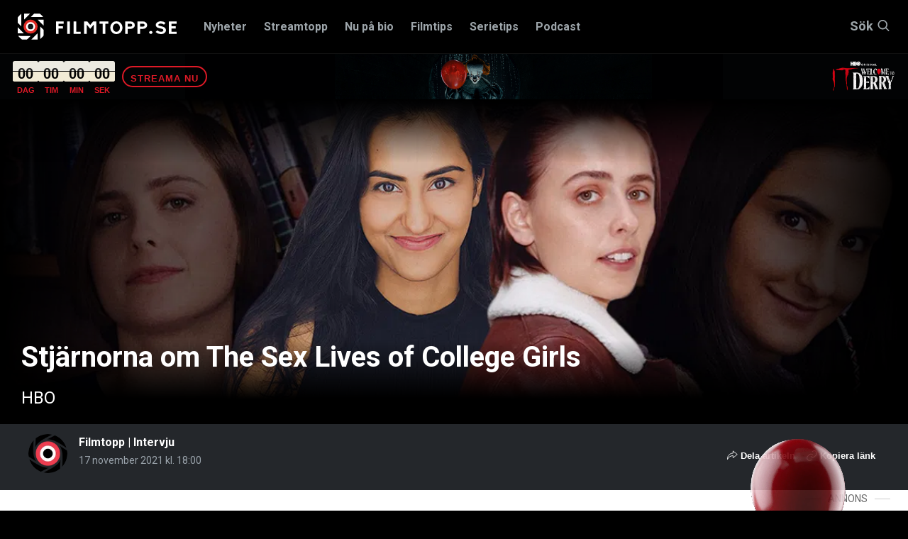

--- FILE ---
content_type: text/html; charset=utf-8
request_url: https://www.filmtopp.se/intervju/hbo-stjarnorna-om-the-sex-lives-of-college-girls
body_size: 34400
content:
<!doctype html>
<html lang="sv">

<head>
        <script>
            if(!localStorage.getItem("hasRefreshedConsent4")){
                console.log("in here", localStorage.getItem("hasRefreshedConsent4"))
                document.cookie = 'consentUUID=; Path=/; Expires=Thu, 01 Jan 1970 00:00:01 GMT;';
                localStorage.setItem("hasRefreshedConsent4", "true");
                Object.entries(localStorage).map(
                    x => x[0]
                ).filter(
                    x => x.includes("_sp_user_consent_")
                ).map(
                    x => localStorage.removeItem(x));
            }
        </script>
        <script async='async' src='https://lwadm.com/lw/pbjs?pid=872c63e0-3968-458f-8c44-3245574aaacc'></script>
        <script type='text/javascript'>
            var lwhbco = lwhbco || {cmd:[]};
        </script>
        <script async src="https://source.advisible.com/10126345/main.js"></script>
        <script type="text/javascript">
            window.googletag = window.googletag || { cmd: [] };
            window.marfeel = window.marfeel || { cmd: [] };
        	
            googletag.cmd.push(function () {
                googletag.pubads().addEventListener('slotRenderEnded', function (event) {
                    if (!event.isEmpty) {
                        window.marfeel.cmd.push(['compass', function (compass) {
                            compass.trackAdEvent('slotRenderEnded', event.slot);
                        }]);
                    }
                });
                googletag.pubads().addEventListener('slotVisibilityChanged', function (event) {
                    window.marfeel.cmd.push(['compass', function (compass) {
                        compass.trackAdEvent('slotVisibilityChanged', event.slot);
                    }]);
                });
            });
        </script>
        <script>
            window._sp_ = {
                config: {
                    accountId: 1423,
                    baseEndpoint: 'https://cdn.privacy-mgmt.com',
                }
            }
        </script>
        <script src="https://cdn.privacy-mgmt.com/wrapperMessagingWithoutDetection.js"></script>
    
    <script type="text/javascript">
    !function(){"use strict";function e(e){var t=!(arguments.length>1&&void 0!==arguments[1])||arguments[1],c=document.createElement("script");c.src=e,t?c.type="module":(c.async=!0,c.type="text/javascript",c.setAttribute("nomodule",""));var n=document.getElementsByTagName("script")[0];n.parentNode.insertBefore(c,n)}!function(t,c){!function(t,c,n){var a,o,r;n.accountId=c,null!==(a=t.marfeel)&&void 0!==a||(t.marfeel={}),null!==(o=(r=t.marfeel).cmd)&&void 0!==o||(r.cmd=[]),t.marfeel.config=n;var i="https://sdk.mrf.io/statics";e("".concat(i,"/marfeel-sdk.js?id=").concat(c),!0),e("".concat(i,"/marfeel-sdk.es5.js?id=").concat(c),!1)}(t,c,arguments.length>2&&void 0!==arguments[2]?arguments[2]:{})}(window,8722,{adsTrackingFromClient: true} /* Config */)}();
    </script>
    
    <!-- Google Tag Manager -->
    <script>(function(w,d,s,l,i){w[l]=w[l]||[];w[l].push({'gtm.start':
    new Date().getTime(),event:'gtm.js'});var f=d.getElementsByTagName(s)[0],
    j=d.createElement(s),dl=l!='dataLayer'?'&l='+l:'';j.async=true;j.src=
    'https://www.googletagmanager.com/gtm.js?id='+i+dl;f.parentNode.insertBefore(j,f);
    })(window,document,'script','dataLayer','GTM-K4DCPL76');</script>
    <!-- End Google Tag Manager -->


    <!-- Google tag (gtag.js) -->
    <script async src="https://www.googletagmanager.com/gtag/js?id=G-22ZXJRF35W"></script>
    <script>
      window.dataLayer = window.dataLayer || [];
      function gtag(){dataLayer.push(arguments);}
      gtag('js', new Date());
    
      gtag('config', 'G-22ZXJRF35W');
    </script>
    
    <meta charset="utf-8">
    <meta http-equiv="content-type" content="text/html; charset=UTF-8">
    <meta name="viewport" content="width=device-width, initial-scale=1">



    <title>Stjärnorna om The Sex Lives of College Girls | Filmtopp</title>
    <meta name="description" content="Filmtopp intervjuar Pauline Chalamet och Amrit Kaur som har huvudrollerna i Mindy Kalings HBO Max-serie The Sex Lives of College Girls som har premiär 18 november. Ett samtal om att…">
    <meta property="article:section" content="intervju">

    <link rel="preload" href="/Static/fonts/slick.woff" as="font" type="font/woff" crossorigin />
    <link rel="preload" href="https://fonts.googleapis.com/css?family=Roboto:400,500,700,900&display=swap" as="style">
    <link href="/DependencyHandler.axd?s=L2Nzcy9tYWluLmNzczs&amp;t=Css&amp;cdv=1198300268" type="text/css" rel="stylesheet"/><link href="/css/filmtopp-v2.css?v=14" type="text/css" rel="stylesheet"/>

    


    <link rel="canonical" href="https://www.filmtopp.se/intervju/hbo-stjarnorna-om-the-sex-lives-of-college-girls" />

    

<meta property="fb:app_id" content="193712637736583" />
<meta property="og:title" content="Stjärnorna om The Sex Lives of College Girls" />
<meta property="og:type" content="website" />
<meta property="og:description" content="Filmtopp intervjuar Pauline Chalamet och Amrit Kaur som har huvudrollerna i Mindy Kalings HBO Max-serie The Sex Lives of College Girls som har premiär 18 november. Ett samtal om att…" />
<meta property="og:url" content="https://www.filmtopp.se/intervju/hbo-stjarnorna-om-the-sex-lives-of-college-girls" />
<meta property="og:site_name" content="Filmtopp.se" />
<meta property="og:locale" content="sv_SE" />

    <meta property="og:image" content="https://filmtopp.b-cdn.net/media/2021/11/Sex_Lives_hero.png" />
    <meta property="og:image:type" content="image/png" />
    <meta property="og:image:width" content="1280" />
    <meta property="og:image:height" content="720" />
    <meta name="robots" content="max-image-preview:large">

    
    <link rel="apple-touch-icon" sizes="180x180" href="https://filmtopp.b-cdn.net/Static/favicons/apple-touch-icon.png">
    <link rel="icon" type="image/png" sizes="32x32" href="https://filmtopp.b-cdn.net/Static/favicons/favicon-32x32.png">
    <link rel="icon" type="image/png" sizes="16x16" href="https://filmtopp.b-cdn.net/Static/favicons/favicon-16x16.png">
    <link rel="manifest" href="/Static/favicons/site.webmanifest" />
    <link rel="mask-icon" href="https://filmtopp.b-cdn.net/Static/favicons/safari-pinned-tab.svg" color="#000000">
    <link rel="shortcut icon" href="https://filmtopp.b-cdn.net/Static/favicons/favicon.ico">
    <meta name="apple-mobile-web-app-title" content="Filmtopp">
    <meta name="application-name" content="Filmtopp">
    <meta name="msapplication-TileColor" content="#ffffff">
    <meta name="msapplication-TileImage" content="https://filmtopp.b-cdn.net/Static/favicons/mstile-144x144.png">
    <meta name="msapplication-config" content="https://filmtopp.b-cdn.net/Static/favicons/browserconfig.xml">
    <meta name="theme-color" content="#ffffff">
    
    <link rel="alternate" type="application/rss+xml" href="https://www.filmtopp.se/rss/" />

    
    
    

        <script type="application/ld+json">
			{
  "@context": "http://schema.org/",
  "@type": "Article",
  "dateCreated": "2021-11-17T16:13:41.1730000+01:00",
  "dateModified": "2021-11-17T16:37:16.6830000+01:00",
  "datePublished": "2021-11-17T18:00:00.0000000+01:00",
  "inLanguage": "sv",
  "headline": "Stjärnorna om The Sex Lives of College Girls",
  "alternativeHeadline": "\"Jag hade aldrig sett så många könsorgan.\"",
  "description": "Filmtopp intervjuar Pauline Chalamet och Amrit Kaur som har huvudrollerna i Mindy Kalings HBO Max-serie \"The Sex Lives of College Girls\" som har premiär 18 november. Ett samtal om att…",
  "image": "https://filmtopp.b-cdn.net/media/2021/11/Sex_Lives_hero.png?width=600&height=360&crop=faces&auto=format",
  "author": {
    "@type": "Person",
    "name": "Filmtopp",
    "sameAs": ""
  },
  "publisher": {
    "@type": "Organization",
    "name": "Filmtopp",
    "legalName": "Filmtopp Media Handelsbolag",
    "logo": {
      "url": "http://www.filmtopp.se/Static/images/svg/v0.filmtopp-logotype-pos.svg?s=a95cd2d0cad38c0cbea428409f08ce99",
      "@type": "ImageObject"
    }
  },
  "accountablePerson": {
    "@type": "Person",
    "name": "Eric Diedrichs",
    "jobTitle": "Ansvarig utgivare, Chefredaktör"
  },
  "keywords": "The Sex Lives of College Girls, Pauline Chalamet, Amrit Kaur, Mindy Kaling, Komedi, HBO",
  "articleSection": "intervju"
}
        </script>

    
    
       
    
        <style>
        
            @font-face {
              font-family: "CaslonAntique";
              src:
                local("CaslonAntique"),
                url("/Static/fonts/hbomax/CaslonAntique.otf") format("opentype") tech(color-COLRv1),
                url("/Static/fonts/hbomax/CaslonAntique.otf") format("opentype");
            }
                
            #hbomax-campaign {
                position: fixed;
                z-index: 99;
                top: 0px;
                right: 0;
                height: 100%;
                width: 100%;
        
                pointer-events: none;
            }
            
            #hbomax-campaign a {
                pointer-events: auto;
            }
            
            #hbomax-campaign_balloon {
                width: 15%;
                position: absolute;
                top: 100%;
                right: 50%;
                opacity: 0.9;
                z-index: 99;
                animation-name: balloonAnimationMobile;
                animation-timing-function: ease-in-out;
                animation-duration: 21s;
                animation-delay: 0s;
                animation-fill-mode: forwards;
                max-width: 150px;
            }
            
            @keyframes balloonAnimation {
              0% {top: 99vh; right: 30%; width: 18%;}
              25% { right: 5%; transform: rotate(-10deg); }
              50% {right:10%; }
              75% {  right: 3%; transform: rotate(10deg);}
              100% {top: 125px; right: 0%; width: 10%; transform: rotate(0deg);}
            }
            
            @keyframes balloonAnimationLarge {
              0% {top: 99vh; right: 30%; width: 100%;}
              25% { right: 5%; transform: rotate(-10deg); }
              50% {right:10%; }
              75% {  right: 3%; transform: rotate(10deg);}
              100% {top: 125px; right: 0%; width: 88%; transform: rotate(0deg);}
            }
            
            @keyframes balloonAnimationMobile {
              0% {top: 99vh; right: 20%; width: 28%;}
              25% { right: 2%; transform: rotate(-10deg)}
              50% {right: 10%;}
              75% {  right: 2%;transform: rotate(10deg); }
              100% {top: 110px; right: 0%; width: 23%; transform: rotate(0deg);}
            }
            
            #hbomax-campaign__countdown {
                font-family: "CaslonAntique", arial;
                padding: 5px 0;
                position: fixed;
                top: 63px;
                left: 0;
                right: 0;
                background: #020304;
                color: #DE1A27;
                height: 55px;
                z-index: 99;
                border-top: 1px solid #111;
                font-weight: bold;
                font-size: 18px;
            }
            
            #hbomax-campaign__countdown:before {
                content: '';
                background-image: url(https://www.filmtopp.se/Static/images/jpeg/campaign_it_bg_3.jpg);
                background-size: auto 100%;
                background-repeat: no-repeat;
                background-position: center center;
                z-index: -1;
                position: absolute;
                left: 0;
                right: 0;
                top: 0;
                bottom: 0;
                opacity: 0.75;
            }
            
            #hbomax-campaign__countdown div{
                height: 100%;
            }
            
            .adnm-topscroll #hbomax-campaign__countdown {
                position: relative !important;
                top: -1px !important;
            }
            

            .adnm-topscroll.adnm-topscroll-fixed #hbomax-campaign__countdown {
                position: fixed !important;
                top: 62px !important;
            }
            
            body {
                padding: 5.35rem 0 0 0;
            }
            
            @media screen and (min-width: 64em) {
                body {
                    padding: 8.713rem 0 0;
                }
                
                #hbomax-campaign__countdown {
                    padding: 10px 0;
                    font-size: 20px;
                    height: 65px;
                    top: 75px;
                }
                
                #hbomax-campaign{
                    width: 100%;
                }
                
                #hbomax-campaign_balloon {
                    animation-name: balloonAnimation;
                    right: 40%;
                    width: 15%;
                }
            }
            
            @media screen and (min-width: 80em) {
                #hbomax-campaign_balloon {
                    animation-name: balloonAnimationLarge;
                }
            }
            
            .article-next-slidein__progress-container {
                top: 117px;
            }
            
            .overlay {
            z-index: 1001;
            }
       
        
          
        #hbomax-campaign__countdown .grid-container {
            padding: 0 8px;
        }
            
.flip-clock {
  text-align: center;
  display: flex;
  gap: 4px;
}

.flip-clock__piece {
  display: inline-block;
}

.flip-clock__slot {
  font-size: 10px;
  text-transform: uppercase;
  display: block;
}

:root {
    --halfHeight: 0.72em;
    --borderRadius: 0.15em;
}

.card {
  display: block;
  position: relative; 
  padding-bottom: var(--halfHeight);
  font-size: 19px;
  line-height: 0.95;
}

.card__top,
.card__bottom,
.card__back::before,
.card__back::after {
  display: block;
  height: var(--halfHeight);
  color: #222;
  background: #eceae1;
  padding: 0.25em 0.25em;
  border-radius: var(--borderRadius) var(--borderRadius) 0 0;
  backface-visiblity: hidden;
  transform-style: preserve-3d;
  width: 1.8em;
  transform: translateZ(0);
}

.card__top{
    z-index: 9;
}

.card__bottom { 
  color: #000;
  position: absolute;
  top: 50%;
  left: 0;
  border-top: solid 1px #000;
  background: #f2ebd5; 
  border-radius: 0 0 var(--borderRadius) var(--borderRadius); 
  pointer-events: none;
  overflow: hidden;
}

.card__bottom::after {
  display: block;
  margin-top: calc(var(--halfHeight) * -1);
}

.card__back::before,
.card__bottom::after {
  content: attr(data-value);
}

.card__back {
  position: absolute;
  top: 0;
  height: 100%;
  left: 0%;
  pointer-events: none;
}

.card__back::before {
  position: relative;
  z-index: -1;
  overflow: hidden;
}

.flip .card__back::before {
  animation: flipTop 0.3s cubic-bezier(.37,.01,.94,.35);
  animation-fill-mode: both;
  transform-origin: center bottom;
}

.flip .card__back .card__bottom {
  transform-origin: center top;
  animation-fill-mode: both;
  animation: flipBottom 0.6s cubic-bezier(.15,.45,.28,1);// 0.3s; 
}

@keyframes flipTop {
  0% {
    transform: rotateX(0deg);
    z-index: 2;
  }
  0%, 99% {
    opacity: 0.99;
  }
  100% {
    transform: rotateX(-90deg);
    opacity: 0;
  }
}

@keyframes flipBottom {
  0%, 50% {
    z-index: -1;
    transform: rotateX(90deg);
    opacity: 0;
  }
  51% {
    opacity: 0.99;
  }
  100% {
    opacity: 0.99;
    transform: rotateX(0deg);
    z-index: 5;
  }
}


@media screen and (min-width: 64em) {

    .card {
        font-size: 20px;
    }

    .flip-clock__slot{
        font-size: 11px;
    }

}

body{
background: black;
}

.search-results{
background:#fff;
}

#adnm-placeholder {
min-height: 250px;
}


    @media screen and (max-width: 768px) {
     #hbomax-campaign__countdown-clock{
     display: none !important;
     }
    }
            

.stream-btn{
    color: #fff;
    text-decoration: none;
    margin-left: 10px;
    background: none;
    line-height: 1;
    padding: 9px 10px;
    border-radius: 15px;
    text-transform: uppercase;
    font-size: 13px;
    vertical-align: middle;
    display: flex;
    align-content: center;
    justify-content: center;
    height: 30px;
    letter-spacing: 1px;
    color:#DE1A27;
    border: 2px solid #DE1A27;


}

        </style>
    
    
    
</head>
<body>
    <div class="ad-container top-ad">
        <div class="ad-desktop">
            <div id='filmtopp_helsida-desktop'></div>
            <script>
                lwhbco.cmd.push(function() {
                    lwhbco.loadAd({tagId: 'filmtopp_helsida-desktop'});
                });
            </script>
        </div>
        
    </div>
    <!-- Google Tag Manager (noscript) -->
    <noscript><iframe src="https://www.googletagmanager.com/ns.html?id=GTM-K4DCPL76"
    height="0" width="0" style="display:none;visibility:hidden"></iframe></noscript>
    <!-- End Google Tag Manager (noscript) -->
    
    <script>
        window.__INITIAL_PROPS = {
            env: 'production',
            //env: 'development',
            components: [],
            data: {}
        };

        window.__INITIAL_PROPS.components.push({
            type: 'AppResponsive',
            guid: 'd2c7c379-4561-4e4b-9c31-4521098afe0b',
            data: { guid: "c42ebf54-9b9a-4263-afdd-efaf86060551" },
            component: {}
        });

        window.__INITIAL_PROPS.application = {
            paths: {
                basePath: '/',
                assetPath: '/Static/images/'
            }
        }

        window.__INITIAL_PROPS.components['806c3d45-228d-41f8-8381-601d35dcedbd'] = {
            type: 'Overlay',
            guid: '806c3d45-228d-41f8-8381-601d35dcedbd',
            data: { id: 'app' },
            component: {
                style: {
                    backgroundColor: '#000000',
                    opacity: 1
                }
            },
        };
    </script>
    <div style="display:none" data-react-component="RootComponent" data-guid="3b874980-74d7-434b-8542-43a5cffce6a8"></div>
    <div id="AppResponsive" style="{ display: none }" class="react-component" data-react-component="AppResponsive" data-guid="d2c7c379-4561-4e4b-9c31-4521098afe0b"></div>
    <header class="header">
        <section class="site-search" data-site-search-wrapper>
            <div class="grid-container">
                <div class="grid-x">
                    <div class="small-12 cell">
                        <button title="Stäng" type="button" class="close-btn" style="cursor: pointer;padding: 0; position: absolute; right: 8px;line-height: 23px;height: 25px;width: 25px;background: #24272b;">
                            <svg style="width: 20px; height: 20px;" xmlns="http://www.w3.org/2000/svg" class="icon icon-close-black" viewBox="0 0 16 16">
                        		<path fill="#fff" fill-rule="nonzero" d="M8 6.586L14.293.293a1 1 0 0 1 1.414 1.414L9.414 8l6.293 6.293a1 1 0 0 1-1.414 1.414L8 9.414l-6.293 6.293a1 1 0 0 1-1.414-1.414L6.586 8 .293 1.707A1 1 0 0 1 1.707.293L8 6.586z"></path>
                        	</svg>
                	    </button>
                        <div class="site-search__input-wrapper">

                            <form method="get" action="/sok">
                                <input type="text" autocomplete="off" class="site-search__input" placeholder="Sök på Filmtopp.se" data-site-search="" name="query" />
                                <input type="hidden" name="searchType" value="articles" />
                                <div class="icon-container">
                                    	<svg xmlns="http://www.w3.org/2000/svg" class="icon icon-search-large" viewbox="0 0 37 37">
		<path fill="#FFF" fill-rule="nonzero" d="M26.29 24.876l10.417 10.417a1 1 0 0 1-1.414 1.414L24.876 26.29A14.943 14.943 0 0 1 15 30C6.716 30 0 23.284 0 15 0 6.716 6.716 0 15 0c8.284 0 15 6.716 15 15 0 3.782-1.4 7.238-3.71 9.876zM15 28c7.18 0 13-5.82 13-13S22.18 2 15 2 2 7.82 2 15s5.82 13 13 13z" />
	</svg>

                                </div>
                            </form>
                        </div>
                        <div class="list-container">
                                <h5 class="list-1-title">Filmer <span></span></h5>
                                <div class="list-1" style="display: flex; overflow: auto; color: #FFF;">
                                </div> 
                            </div>
                            <div class="list-container">
                                <h5 class="list-2-title">Serier <span></span></h5>
                                <div class="list-2" style="display: flex; overflow: auto; color: #FFF;">
                                    
                                </div>
                            </div>
                            <div class="list-container">
                                <h5 class="list-3-title">Recensioner <span></span></h5>
                                <div class="list-3" style="display: flex; overflow: auto; color: #FFF;">
                                    
                                </div>
                            </div>
                            <div class="list-container">
                                <h5 class="list-4-title">Nyheter <span></span></h5>
                                <div class="list-4" style="display: flex; overflow: auto; color: #FFF;">
                                    
                                </div>
                            </div>
                            <div class="list-container">
                                <h5 class="list-5-title">Skådespelare/regissör <span></span></h5>
                                <div class="list-5" style="display: flex; overflow: auto; color: #FFF;">
                                    
                                </div>
                            </div>
                            <div class="list-container">
                                <h5 class="list-6-title">Intervjuer <span></span></h5>
                                <div class="list-6" style="display: flex; overflow: auto; color: #FFF;">
                                    
                                </div>
                            </div>
                            
                            <div class="list-container">
                                <h5 class="list-7-title">Listor <span></span></h5>
                                <div class="list-7" style="display: flex; overflow: auto; color: #FFF;">
                                    
                                </div>
                            </div>
                            
                            <div class="list-container">
                                <h5 class="list-8-title">Krönikor <span></span></h5>
                                <div class="list-8" style="display: flex; overflow: auto; color: #FFF;">
                                    
                                </div>
                            </div>
                            
                            <div class="list-container">
                                <h5 class="list-9-title">Klipp <span></span></h5>
                                <div class="list-9" style="display: flex; overflow: auto; color: #FFF;">
                                    
                                </div>
                            </div>
                            
                            <div class="list-container">
                                <h5 class="list-10-title">Annat <span></span></h5>
                                <div class="list-10" style="display: flex; overflow: auto; color: #FFF;">
                                    
                                </div>
                            </div>
                    </div>
                </div>
            </div>
        </section>
        <div class="header__navbar-wrapper">
            <div class="grid-container">
                <div class="grid-x">
                    <div class="small-12 cell">
                        <div class="header__navbar">
                            <button type="button" class="site-nav-mobile__button" title="Knapp för mobilmeny" data-site-nav-mobile-trigger="">
                                <div class="site-nav-mobile__button-icon"></div>
                                Meny
                            </button>
                            <a href="/" class="header__logo">
                                <img width="170" height="28" class="header__logo-image pos" src="https://filmtopp.b-cdn.net/Static/images/svg/v637298042360000000.filmtopp-logotype-pos.svg" alt="Hem">
                            </a>


    <nav class="header__navigation" data-megamenu>
        <ul class="header__navigation__nav">
            <li class="header__navigation__nav__item ">
                    <a class="header__navigation__nav__link" data-navbutton="9890" href="/nyheter/">Nyheter</a>
            </li>
            <li class="header__navigation__nav__item ">
                    <a class="header__navigation__nav__link" data-navbutton="8522" href="/streamtopp/">Streamtopp</a>
            </li>
            <li class="header__navigation__nav__item ">
                    <a class="header__navigation__nav__link" data-navbutton="1204" href="/nu-pa-bio/">Nu p&#229; bio</a>
            </li>
            <li class="header__navigation__nav__item ">
                    <a class="header__navigation__nav__link" data-navbutton="1067" href="/filmtips/">Filmtips</a>
            </li>
            <li class="header__navigation__nav__item ">
                    <a class="header__navigation__nav__link" data-navbutton="1665" href="/serietips/">Serietips</a>
            </li>
            <li class="header__navigation__nav__item ">
                    <a class="header__navigation__nav__link" data-navbutton="5776" href="/podcast/">Podcast</a>
            </li>
        </ul>
    </nav>
            <div class="panel" data-panel="9890">
                <div class="grid-container">
                    <div class="grid-x grid-margin-x grid-padding-y">
                        <div class="small-12 cell panel__top">
                            <button type="button" class="button-close" data-closepanel="9890" title="Stäng meny">
                                <div class="icon-container">
                                    	<svg xmlns="http://www.w3.org/2000/svg" class="icon icon-close-black" viewbox="0 0 16 16">
		<path fill="#0a0a0a" fill-rule="nonzero" d="M8 6.586L14.293.293a1 1 0 0 1 1.414 1.414L9.414 8l6.293 6.293a1 1 0 0 1-1.414 1.414L8 9.414l-6.293 6.293a1 1 0 0 1-1.414-1.414L6.586 8 .293 1.707A1 1 0 0 1 1.707.293L8 6.586z" />
	</svg>

                                </div>
                                Meny
                            </button>
                        </div>
                        <div class="small-12 cell panel__main">
                            <div class="grid-x grid-margin-x">
															<div class="small-12 medium-3 cell">
																<div class="panel__header">
																	<h3 class="panel__title"><a href="/nyheter/" class="panel__title__link">Nyheter</a></h3>
																	<p class="panel__preamble">Senaste nyheterna fr&#229;n Filmtopp</p>
																	
																</div>
															</div>
                                <div class="small-12 medium-3 cell">
                                    <ul class="top-nav">
                                            <li class="top-nav__item" data-subitem="9910">
                                                    <a class="top-nav__link" href="/nyheter/alla-nyheter/">Alla nyheter</a>
                                            </li>
                                            <li class="top-nav__item" data-subitem="9804">
                                                    <a class="top-nav__link" href="/nyheter/reality-tv/">Reality &amp; TV</a>
                                                    <button class="button-next-level" data-subnavbutton="[9804]">
                                                        	<svg class="icon icon-arrow-red" xmlns="http://www.w3.org/2000/svg" viewbox="0 0 14 10">
		<path fill="#DF2D28" fill-rule="nonzero" d="M10.586 6H1a1 1 0 0 1 0-2h9.586L8.293 1.707A1 1 0 1 1 9.707.293l4 4a1 1 0 0 1 0 1.414l-4 4a1 1 0 0 1-1.414-1.414L10.586 6z" />
	</svg>

                                                    </button>
                                            </li>
                                            <li class="top-nav__item" data-subitem="9801">
                                                    <a class="top-nav__link" href="/nyheter/recensioner/">Recensioner</a>
                                                    <button class="button-next-level" data-subnavbutton="[9801]">
                                                        	<svg class="icon icon-arrow-red" xmlns="http://www.w3.org/2000/svg" viewbox="0 0 14 10">
		<path fill="#DF2D28" fill-rule="nonzero" d="M10.586 6H1a1 1 0 0 1 0-2h9.586L8.293 1.707A1 1 0 1 1 9.707.293l4 4a1 1 0 0 1 0 1.414l-4 4a1 1 0 0 1-1.414-1.414L10.586 6z" />
	</svg>

                                                    </button>
                                            </li>
                                            <li class="top-nav__item" data-subitem="9805">
                                                    <a class="top-nav__link" href="/nyheter/listor/">Listor</a>
                                                    <button class="button-next-level" data-subnavbutton="[9805]">
                                                        	<svg class="icon icon-arrow-red" xmlns="http://www.w3.org/2000/svg" viewbox="0 0 14 10">
		<path fill="#DF2D28" fill-rule="nonzero" d="M10.586 6H1a1 1 0 0 1 0-2h9.586L8.293 1.707A1 1 0 1 1 9.707.293l4 4a1 1 0 0 1 0 1.414l-4 4a1 1 0 0 1-1.414-1.414L10.586 6z" />
	</svg>

                                                    </button>
                                            </li>
                                            <li class="top-nav__item" data-subitem="9803">
                                                    <a class="top-nav__link" href="/nyheter/intervjuer/">Intervjuer</a>
                                            </li>
                                            <li class="top-nav__item" data-subitem="9802">
                                                    <a class="top-nav__link" href="/nyheter/kronikor/">Kr&#246;nikor</a>
                                                    <button class="button-next-level" data-subnavbutton="[9802]">
                                                        	<svg class="icon icon-arrow-red" xmlns="http://www.w3.org/2000/svg" viewbox="0 0 14 10">
		<path fill="#DF2D28" fill-rule="nonzero" d="M10.586 6H1a1 1 0 0 1 0-2h9.586L8.293 1.707A1 1 0 1 1 9.707.293l4 4a1 1 0 0 1 0 1.414l-4 4a1 1 0 0 1-1.414-1.414L10.586 6z" />
	</svg>

                                                    </button>
                                            </li>
                                            <li class="top-nav__item" data-subitem="9905">
                                                    <a class="top-nav__link" href="/nyheter/sverige/">Sverige</a>
                                            </li>
                                            <li class="top-nav__item" data-subitem="9906">
                                                    <a class="top-nav__link" href="/nyheter/ekonomi/">Ekonomi</a>
                                            </li>
                                            <li class="top-nav__item" data-subitem="9807">
                                                    <a class="top-nav__link" href="/nyheter/quiz/">Quiz</a>
                                            </li>
                                            <li class="top-nav__item" data-subitem="10575">
                                                    <a class="top-nav__link" href="/nyheter/way-out-west/">Way Out West</a>
                                            </li>
                                    </ul>
                                </div>
                                <div class="small-12 medium-3 cell">
                                            <ul class="sub-nav" data-subpanel="9804">
                                                    <li class="sub-nav__item" data-subitem="9858">
                                                            <a class="sub-nav__link" href="/nyheter/reality-tv/nyheter/">Nyheter</a>
                                                    </li>
                                                    <li class="sub-nav__item" data-subitem="9859">
                                                            <a class="sub-nav__link" href="/nyheter/reality-tv/listor/">Listor</a>
                                                    </li>
                                            </ul>
                                            <ul class="sub-nav" data-subpanel="9801">
                                                    <li class="sub-nav__item" data-subitem="9808">
                                                            <a class="sub-nav__link" href="/nyheter/recensioner/sverige/">Sverige</a>
                                                    </li>
                                                    <li class="sub-nav__item" data-subitem="9809">
                                                            <a class="sub-nav__link" href="/nyheter/recensioner/action/">Action</a>
                                                    </li>
                                                    <li class="sub-nav__item" data-subitem="9810">
                                                            <a class="sub-nav__link" href="/nyheter/recensioner/drama/">Drama</a>
                                                    </li>
                                                    <li class="sub-nav__item" data-subitem="9813">
                                                            <a class="sub-nav__link" href="/nyheter/recensioner/komedi/">Komedi</a>
                                                    </li>
                                                    <li class="sub-nav__item" data-subitem="9811">
                                                            <a class="sub-nav__link" href="/nyheter/recensioner/skrack/">Skr&#228;ck</a>
                                                    </li>
                                                    <li class="sub-nav__item" data-subitem="9812">
                                                            <a class="sub-nav__link" href="/nyheter/recensioner/thriller/">Thriller</a>
                                                    </li>
                                                    <li class="sub-nav__item" data-subitem="9814">
                                                            <a class="sub-nav__link" href="/nyheter/recensioner/dokumentar/">Dokument&#228;r</a>
                                                    </li>
                                            </ul>
                                            <ul class="sub-nav" data-subpanel="9805">
                                                    <li class="sub-nav__item" data-subitem="9860">
                                                            <a class="sub-nav__link" href="/nyheter/listor/streaming/">Streaming</a>
                                                    </li>
                                                    <li class="sub-nav__item" data-subitem="9861">
                                                            <a class="sub-nav__link" href="/nyheter/listor/bio/">Bio</a>
                                                    </li>
                                            </ul>
                                            <ul class="sub-nav" data-subpanel="9802">
                                                    <li class="sub-nav__item" data-subitem="10272">
                                                            <a class="sub-nav__link" href="/nyheter/kronikor/tove-dalsryd/">Tove Dalsryd</a>
                                                    </li>
                                                    <li class="sub-nav__item" data-subitem="10238">
                                                            <a class="sub-nav__link" href="/nyheter/kronikor/andreas-ziegler/">Andreas Ziegler</a>
                                                    </li>
                                                    <li class="sub-nav__item" data-subitem="10239">
                                                            <a class="sub-nav__link" href="/nyheter/kronikor/fredrik-edstrom/">Fredrik Edstr&#246;m</a>
                                                    </li>
                                                    <li class="sub-nav__item" data-subitem="10277">
                                                            <a class="sub-nav__link" href="/nyheter/kronikor/eric-diedrichs/">Eric Diedrichs</a>
                                                    </li>
                                            </ul>
                                </div>
                                <div class="small-12 medium-3 cell">
                                </div>
                            </div>
                        </div>
                    </div>
                </div>
            </div>
            <div class="panel" data-panel="8522">
                <div class="grid-container">
                    <div class="grid-x grid-margin-x grid-padding-y">
                        <div class="small-12 cell panel__top">
                            <button type="button" class="button-close" data-closepanel="8522" title="Stäng meny">
                                <div class="icon-container">
                                    	<svg xmlns="http://www.w3.org/2000/svg" class="icon icon-close-black" viewbox="0 0 16 16">
		<path fill="#0a0a0a" fill-rule="nonzero" d="M8 6.586L14.293.293a1 1 0 0 1 1.414 1.414L9.414 8l6.293 6.293a1 1 0 0 1-1.414 1.414L8 9.414l-6.293 6.293a1 1 0 0 1-1.414-1.414L6.586 8 .293 1.707A1 1 0 0 1 1.707.293L8 6.586z" />
	</svg>

                                </div>
                                Meny
                            </button>
                        </div>
                        <div class="small-12 cell panel__main">
                            <div class="grid-x grid-margin-x">
															<div class="small-12 medium-3 cell">
																<div class="panel__header">
																	<h3 class="panel__title"><a href="/streamtopp/" class="panel__title__link">Streamtopp</a></h3>
																	<p class="panel__preamble"></p>
																	
																</div>
															</div>
                                <div class="small-12 medium-3 cell">
                                    <ul class="top-nav">
                                            <li class="top-nav__item" data-subitem="9815">
                                                    <a class="top-nav__link" href="/streamtopp/streaming/">Streaming</a>
                                                    <button class="button-next-level" data-subnavbutton="[9815]">
                                                        	<svg class="icon icon-arrow-red" xmlns="http://www.w3.org/2000/svg" viewbox="0 0 14 10">
		<path fill="#DF2D28" fill-rule="nonzero" d="M10.586 6H1a1 1 0 0 1 0-2h9.586L8.293 1.707A1 1 0 1 1 9.707.293l4 4a1 1 0 0 1 0 1.414l-4 4a1 1 0 0 1-1.414-1.414L10.586 6z" />
	</svg>

                                                    </button>
                                            </li>
                                            <li class="top-nav__item" data-subitem="9817">
                                                    <a class="top-nav__link" href="/streamtopp/netflix/">Netflix</a>
                                                    <button class="button-next-level" data-subnavbutton="[9817]">
                                                        	<svg class="icon icon-arrow-red" xmlns="http://www.w3.org/2000/svg" viewbox="0 0 14 10">
		<path fill="#DF2D28" fill-rule="nonzero" d="M10.586 6H1a1 1 0 0 1 0-2h9.586L8.293 1.707A1 1 0 1 1 9.707.293l4 4a1 1 0 0 1 0 1.414l-4 4a1 1 0 0 1-1.414-1.414L10.586 6z" />
	</svg>

                                                    </button>
                                            </li>
                                            <li class="top-nav__item" data-subitem="9819">
                                                    <a class="top-nav__link" href="/streamtopp/disney/">Disney+</a>
                                                    <button class="button-next-level" data-subnavbutton="[9819]">
                                                        	<svg class="icon icon-arrow-red" xmlns="http://www.w3.org/2000/svg" viewbox="0 0 14 10">
		<path fill="#DF2D28" fill-rule="nonzero" d="M10.586 6H1a1 1 0 0 1 0-2h9.586L8.293 1.707A1 1 0 1 1 9.707.293l4 4a1 1 0 0 1 0 1.414l-4 4a1 1 0 0 1-1.414-1.414L10.586 6z" />
	</svg>

                                                    </button>
                                            </li>
                                            <li class="top-nav__item" data-subitem="9818">
                                                    <a class="top-nav__link" href="/streamtopp/hbo-max/">HBO Max</a>
                                                    <button class="button-next-level" data-subnavbutton="[9818]">
                                                        	<svg class="icon icon-arrow-red" xmlns="http://www.w3.org/2000/svg" viewbox="0 0 14 10">
		<path fill="#DF2D28" fill-rule="nonzero" d="M10.586 6H1a1 1 0 0 1 0-2h9.586L8.293 1.707A1 1 0 1 1 9.707.293l4 4a1 1 0 0 1 0 1.414l-4 4a1 1 0 0 1-1.414-1.414L10.586 6z" />
	</svg>

                                                    </button>
                                            </li>
                                            <li class="top-nav__item" data-subitem="9821">
                                                    <a class="top-nav__link" href="/streamtopp/prime-video/">Prime Video</a>
                                                    <button class="button-next-level" data-subnavbutton="[9821]">
                                                        	<svg class="icon icon-arrow-red" xmlns="http://www.w3.org/2000/svg" viewbox="0 0 14 10">
		<path fill="#DF2D28" fill-rule="nonzero" d="M10.586 6H1a1 1 0 0 1 0-2h9.586L8.293 1.707A1 1 0 1 1 9.707.293l4 4a1 1 0 0 1 0 1.414l-4 4a1 1 0 0 1-1.414-1.414L10.586 6z" />
	</svg>

                                                    </button>
                                            </li>
                                            <li class="top-nav__item" data-subitem="9820">
                                                    <a class="top-nav__link" href="/streamtopp/viaplay/">Viaplay</a>
                                                    <button class="button-next-level" data-subnavbutton="[9820]">
                                                        	<svg class="icon icon-arrow-red" xmlns="http://www.w3.org/2000/svg" viewbox="0 0 14 10">
		<path fill="#DF2D28" fill-rule="nonzero" d="M10.586 6H1a1 1 0 0 1 0-2h9.586L8.293 1.707A1 1 0 1 1 9.707.293l4 4a1 1 0 0 1 0 1.414l-4 4a1 1 0 0 1-1.414-1.414L10.586 6z" />
	</svg>

                                                    </button>
                                            </li>
                                            <li class="top-nav__item" data-subitem="9824">
                                                    <a class="top-nav__link" href="/streamtopp/apple-tv/">Apple TV+</a>
                                                    <button class="button-next-level" data-subnavbutton="[9824]">
                                                        	<svg class="icon icon-arrow-red" xmlns="http://www.w3.org/2000/svg" viewbox="0 0 14 10">
		<path fill="#DF2D28" fill-rule="nonzero" d="M10.586 6H1a1 1 0 0 1 0-2h9.586L8.293 1.707A1 1 0 1 1 9.707.293l4 4a1 1 0 0 1 0 1.414l-4 4a1 1 0 0 1-1.414-1.414L10.586 6z" />
	</svg>

                                                    </button>
                                            </li>
                                            <li class="top-nav__item" data-subitem="9822">
                                                    <a class="top-nav__link" href="/streamtopp/svt-play/">SVT Play</a>
                                                    <button class="button-next-level" data-subnavbutton="[9822]">
                                                        	<svg class="icon icon-arrow-red" xmlns="http://www.w3.org/2000/svg" viewbox="0 0 14 10">
		<path fill="#DF2D28" fill-rule="nonzero" d="M10.586 6H1a1 1 0 0 1 0-2h9.586L8.293 1.707A1 1 0 1 1 9.707.293l4 4a1 1 0 0 1 0 1.414l-4 4a1 1 0 0 1-1.414-1.414L10.586 6z" />
	</svg>

                                                    </button>
                                            </li>
                                            <li class="top-nav__item" data-subitem="9826">
                                                    <a class="top-nav__link" href="/streamtopp/tv4-play/">TV4 Play</a>
                                                    <button class="button-next-level" data-subnavbutton="[9826]">
                                                        	<svg class="icon icon-arrow-red" xmlns="http://www.w3.org/2000/svg" viewbox="0 0 14 10">
		<path fill="#DF2D28" fill-rule="nonzero" d="M10.586 6H1a1 1 0 0 1 0-2h9.586L8.293 1.707A1 1 0 1 1 9.707.293l4 4a1 1 0 0 1 0 1.414l-4 4a1 1 0 0 1-1.414-1.414L10.586 6z" />
	</svg>

                                                    </button>
                                            </li>
                                            <li class="top-nav__item" data-subitem="9823">
                                                    <a class="top-nav__link" href="/streamtopp/skyshowtime/">SkyShowtime</a>
                                                    <button class="button-next-level" data-subnavbutton="[9823]">
                                                        	<svg class="icon icon-arrow-red" xmlns="http://www.w3.org/2000/svg" viewbox="0 0 14 10">
		<path fill="#DF2D28" fill-rule="nonzero" d="M10.586 6H1a1 1 0 0 1 0-2h9.586L8.293 1.707A1 1 0 1 1 9.707.293l4 4a1 1 0 0 1 0 1.414l-4 4a1 1 0 0 1-1.414-1.414L10.586 6z" />
	</svg>

                                                    </button>
                                            </li>
                                    </ul>
                                </div>
                                <div class="small-12 medium-3 cell">
                                            <ul class="sub-nav" data-subpanel="9815">
                                                    <li class="sub-nav__item" data-subitem="9816">
                                                            <a class="sub-nav__link" href="/streamtopp/streaming/streama-gratis/">Streama gratis</a>
                                                    </li>
                                            </ul>
                                            <ul class="sub-nav" data-subpanel="9817">
                                                    <li class="sub-nav__item" data-subitem="9828">
                                                            <a class="sub-nav__link" href="/streamtopp/netflix/nyheter/">Nyheter</a>
                                                    </li>
                                                    <li class="sub-nav__item" data-subitem="9829">
                                                            <a class="sub-nav__link" href="/streamtopp/netflix/recensioner/">Recensioner</a>
                                                    </li>
                                                    <li class="sub-nav__item" data-subitem="9827">
                                                            <a class="sub-nav__link" href="/streamtopp/netflix/listor/">Listor</a>
                                                    </li>
                                            </ul>
                                            <ul class="sub-nav" data-subpanel="9819">
                                                    <li class="sub-nav__item" data-subitem="9835">
                                                            <a class="sub-nav__link" href="/streamtopp/disney/nyheter/">Nyheter</a>
                                                    </li>
                                                    <li class="sub-nav__item" data-subitem="9837">
                                                            <a class="sub-nav__link" href="/streamtopp/disney/recensioner/">Recensioner</a>
                                                    </li>
                                                    <li class="sub-nav__item" data-subitem="9836">
                                                            <a class="sub-nav__link" href="/streamtopp/disney/listor/">Listor</a>
                                                    </li>
                                            </ul>
                                            <ul class="sub-nav" data-subpanel="9818">
                                                    <li class="sub-nav__item" data-subitem="9833">
                                                            <a class="sub-nav__link" href="/streamtopp/hbo-max/nyheter/">Nyheter</a>
                                                    </li>
                                                    <li class="sub-nav__item" data-subitem="9834">
                                                            <a class="sub-nav__link" href="/streamtopp/hbo-max/recensioner/">Recensioner</a>
                                                    </li>
                                                    <li class="sub-nav__item" data-subitem="9832">
                                                            <a class="sub-nav__link" href="/streamtopp/hbo-max/listor/">Listor</a>
                                                    </li>
                                                    <li class="sub-nav__item" data-subitem="10511">
                                                            <a class="sub-nav__link" href="/streamtopp/hbo-max/basta-serierna-pa-hbo-max/">B&#228;sta serierna p&#229; HBO Max</a>
                                                    </li>
                                            </ul>
                                            <ul class="sub-nav" data-subpanel="9821">
                                                    <li class="sub-nav__item" data-subitem="9841">
                                                            <a class="sub-nav__link" href="/streamtopp/prime-video/nyheter/">Nyheter</a>
                                                    </li>
                                                    <li class="sub-nav__item" data-subitem="9842">
                                                            <a class="sub-nav__link" href="/streamtopp/prime-video/recensioner/">Recensioner</a>
                                                    </li>
                                                    <li class="sub-nav__item" data-subitem="9843">
                                                            <a class="sub-nav__link" href="/streamtopp/prime-video/listor/">Listor</a>
                                                    </li>
                                            </ul>
                                            <ul class="sub-nav" data-subpanel="9820">
                                                    <li class="sub-nav__item" data-subitem="9840">
                                                            <a class="sub-nav__link" href="/streamtopp/viaplay/nyheter/">Nyheter</a>
                                                    </li>
                                                    <li class="sub-nav__item" data-subitem="9839">
                                                            <a class="sub-nav__link" href="/streamtopp/viaplay/recensioner/">Recensioner</a>
                                                    </li>
                                                    <li class="sub-nav__item" data-subitem="9838">
                                                            <a class="sub-nav__link" href="/streamtopp/viaplay/listor/">Listor</a>
                                                    </li>
                                            </ul>
                                            <ul class="sub-nav" data-subpanel="9824">
                                                    <li class="sub-nav__item" data-subitem="9851">
                                                            <a class="sub-nav__link" href="/streamtopp/apple-tv/nyheter/">Nyheter</a>
                                                    </li>
                                                    <li class="sub-nav__item" data-subitem="9852">
                                                            <a class="sub-nav__link" href="/streamtopp/apple-tv/recensioner/">Recensioner</a>
                                                    </li>
                                                    <li class="sub-nav__item" data-subitem="9853">
                                                            <a class="sub-nav__link" href="/streamtopp/apple-tv/listor/">Listor</a>
                                                    </li>
                                            </ul>
                                            <ul class="sub-nav" data-subpanel="9822">
                                                    <li class="sub-nav__item" data-subitem="9848">
                                                            <a class="sub-nav__link" href="/streamtopp/svt-play/nyheter/">Nyheter</a>
                                                    </li>
                                                    <li class="sub-nav__item" data-subitem="9849">
                                                            <a class="sub-nav__link" href="/streamtopp/svt-play/recensioner/">Recensioner</a>
                                                    </li>
                                                    <li class="sub-nav__item" data-subitem="9850">
                                                            <a class="sub-nav__link" href="/streamtopp/svt-play/listor/">Listor</a>
                                                    </li>
                                            </ul>
                                            <ul class="sub-nav" data-subpanel="9826">
                                                    <li class="sub-nav__item" data-subitem="9845">
                                                            <a class="sub-nav__link" href="/streamtopp/tv4-play/nyheter/">Nyheter</a>
                                                    </li>
                                                    <li class="sub-nav__item" data-subitem="9846">
                                                            <a class="sub-nav__link" href="/streamtopp/tv4-play/recensioner/">Recensioner</a>
                                                    </li>
                                                    <li class="sub-nav__item" data-subitem="9847">
                                                            <a class="sub-nav__link" href="/streamtopp/tv4-play/listor/">Listor</a>
                                                    </li>
                                            </ul>
                                            <ul class="sub-nav" data-subpanel="9823">
                                                    <li class="sub-nav__item" data-subitem="9854">
                                                            <a class="sub-nav__link" href="/streamtopp/skyshowtime/nyheter/">Nyheter</a>
                                                    </li>
                                                    <li class="sub-nav__item" data-subitem="9855">
                                                            <a class="sub-nav__link" href="/streamtopp/skyshowtime/recensioner/">Recensioner</a>
                                                    </li>
                                                    <li class="sub-nav__item" data-subitem="9857">
                                                            <a class="sub-nav__link" href="/streamtopp/skyshowtime/listor/">Listor</a>
                                                    </li>
                                            </ul>
                                </div>
                                <div class="small-12 medium-3 cell">
                                </div>
                            </div>
                        </div>
                    </div>
                </div>
            </div>
            <div class="panel" data-panel="1204">
                <div class="grid-container">
                    <div class="grid-x grid-margin-x grid-padding-y">
                        <div class="small-12 cell panel__top">
                            <button type="button" class="button-close" data-closepanel="1204" title="Stäng meny">
                                <div class="icon-container">
                                    	<svg xmlns="http://www.w3.org/2000/svg" class="icon icon-close-black" viewbox="0 0 16 16">
		<path fill="#0a0a0a" fill-rule="nonzero" d="M8 6.586L14.293.293a1 1 0 0 1 1.414 1.414L9.414 8l6.293 6.293a1 1 0 0 1-1.414 1.414L8 9.414l-6.293 6.293a1 1 0 0 1-1.414-1.414L6.586 8 .293 1.707A1 1 0 0 1 1.707.293L8 6.586z" />
	</svg>

                                </div>
                                Meny
                            </button>
                        </div>
                        <div class="small-12 cell panel__main">
                            <div class="grid-x grid-margin-x">
															<div class="small-12 medium-3 cell">
																<div class="panel__header">
																	<h3 class="panel__title"><a href="/nu-pa-bio/" class="panel__title__link">Nu p&#229; bio</a></h3>
																	<p class="panel__preamble">Det senaste p&#229; biofronten!</p>
																	
																</div>
															</div>
                                <div class="small-12 medium-3 cell">
                                    <ul class="top-nav">
                                            <li class="top-nav__item" data-subitem="2682">
                                                    <a class="top-nav__link" href="/nu-pa-bio/bioaktuellt/">Bioaktuellt</a>
                                            </li>
                                            <li class="top-nav__item" data-subitem="2681">
                                                    <a class="top-nav__link" href="/nu-pa-bio/biotoppen/">Biotoppen</a>
                                            </li>
                                    </ul>
                                </div>
                                <div class="small-12 medium-3 cell">
                                </div>
                                <div class="small-12 medium-3 cell">
                                </div>
                            </div>
                        </div>
                    </div>
                </div>
            </div>
            <div class="panel" data-panel="1067">
                <div class="grid-container">
                    <div class="grid-x grid-margin-x grid-padding-y">
                        <div class="small-12 cell panel__top">
                            <button type="button" class="button-close" data-closepanel="1067" title="Stäng meny">
                                <div class="icon-container">
                                    	<svg xmlns="http://www.w3.org/2000/svg" class="icon icon-close-black" viewbox="0 0 16 16">
		<path fill="#0a0a0a" fill-rule="nonzero" d="M8 6.586L14.293.293a1 1 0 0 1 1.414 1.414L9.414 8l6.293 6.293a1 1 0 0 1-1.414 1.414L8 9.414l-6.293 6.293a1 1 0 0 1-1.414-1.414L6.586 8 .293 1.707A1 1 0 0 1 1.707.293L8 6.586z" />
	</svg>

                                </div>
                                Meny
                            </button>
                        </div>
                        <div class="small-12 cell panel__main">
                            <div class="grid-x grid-margin-x">
															<div class="small-12 medium-3 cell">
																<div class="panel__header">
																	<h3 class="panel__title"><a href="/filmtips/" class="panel__title__link">Filmtips</a></h3>
																	<p class="panel__preamble">H&#228;r hittar du Filmtopps filmtips!</p>
																	
																</div>
															</div>
                                <div class="small-12 medium-3 cell">
                                    <ul class="top-nav">
                                            <li class="top-nav__item" data-subitem="2676">
                                                    <a class="top-nav__link" href="/filmtips/arets-basta-filmer/">&#197;rets b&#228;sta filmer</a>
                                                    <button class="button-next-level" data-subnavbutton="[2676]">
                                                        	<svg class="icon icon-arrow-red" xmlns="http://www.w3.org/2000/svg" viewbox="0 0 14 10">
		<path fill="#DF2D28" fill-rule="nonzero" d="M10.586 6H1a1 1 0 0 1 0-2h9.586L8.293 1.707A1 1 0 1 1 9.707.293l4 4a1 1 0 0 1 0 1.414l-4 4a1 1 0 0 1-1.414-1.414L10.586 6z" />
	</svg>

                                                    </button>
                                            </li>
                                            <li class="top-nav__item" data-subitem="3233">
                                                    <a class="top-nav__link" href="/filmtips/nya-filmer/">Nya filmer</a>
                                            </li>
                                            <li class="top-nav__item" data-subitem="3557">
                                                    <a class="top-nav__link" href="/filmtips/svensk-film/">Svensk film</a>
                                            </li>
                                            <li class="top-nav__item" data-subitem="3840">
                                                    <a class="top-nav__link" href="/filmtips/filmtips-netflix/">Filmtips Netflix</a>
                                            </li>
                                            <li class="top-nav__item" data-subitem="3315">
                                                    <a class="top-nav__link" href="/filmtips/basta-skrackfilmerna/">B&#228;sta skr&#228;ckfilmerna</a>
                                            </li>
                                            <li class="top-nav__item" data-subitem="10055">
                                                    <a class="top-nav__link" href="/filmtips/tips/">Tips</a>
                                            </li>
                                            <li class="top-nav__item" data-subitem="10865">
                                                    <a class="top-nav__link" href="/filmtips/nya-filmer-netflix-2025/">Nya filmer Netflix 2025</a>
                                            </li>
                                    </ul>
                                </div>
                                <div class="small-12 medium-3 cell">
                                            <ul class="sub-nav" data-subpanel="2676">
                                                    <li class="sub-nav__item" data-subitem="10372">
                                                            <a class="sub-nav__link" href="/filmtips/arets-basta-filmer/basta-filmerna-2024/">B&#228;sta filmerna 2024</a>
                                                    </li>
                                            </ul>
                                </div>
                                <div class="small-12 medium-3 cell">
                                </div>
                            </div>
                        </div>
                    </div>
                </div>
            </div>
            <div class="panel" data-panel="1665">
                <div class="grid-container">
                    <div class="grid-x grid-margin-x grid-padding-y">
                        <div class="small-12 cell panel__top">
                            <button type="button" class="button-close" data-closepanel="1665" title="Stäng meny">
                                <div class="icon-container">
                                    	<svg xmlns="http://www.w3.org/2000/svg" class="icon icon-close-black" viewbox="0 0 16 16">
		<path fill="#0a0a0a" fill-rule="nonzero" d="M8 6.586L14.293.293a1 1 0 0 1 1.414 1.414L9.414 8l6.293 6.293a1 1 0 0 1-1.414 1.414L8 9.414l-6.293 6.293a1 1 0 0 1-1.414-1.414L6.586 8 .293 1.707A1 1 0 0 1 1.707.293L8 6.586z" />
	</svg>

                                </div>
                                Meny
                            </button>
                        </div>
                        <div class="small-12 cell panel__main">
                            <div class="grid-x grid-margin-x">
															<div class="small-12 medium-3 cell">
																<div class="panel__header">
																	<h3 class="panel__title"><a href="/serietips/" class="panel__title__link">Serietips</a></h3>
																	<p class="panel__preamble">H&#228;r hittar du Filmtopps serietips!</p>
																	
																</div>
															</div>
                                <div class="small-12 medium-3 cell">
                                    <ul class="top-nav">
                                            <li class="top-nav__item" data-subitem="3558">
                                                    <a class="top-nav__link" href="/serietips/svenska-serier/">Svenska serier</a>
                                            </li>
                                            <li class="top-nav__item" data-subitem="10510">
                                                    <a class="top-nav__link" href="/serietips/arets-basta-serier/">&#197;rets b&#228;sta serier</a>
                                            </li>
                                            <li class="top-nav__item" data-subitem="10499">
                                                    <a class="top-nav__link" href="/serietips/nya-svenska-serier/">Nya svenska serier</a>
                                            </li>
                                            <li class="top-nav__item" data-subitem="10491">
                                                    <a class="top-nav__link" href="/serietips/nya-serier-netflix/">Nya serier Netflix</a>
                                            </li>
                                    </ul>
                                </div>
                                <div class="small-12 medium-3 cell">
                                </div>
                                <div class="small-12 medium-3 cell">
                                </div>
                            </div>
                        </div>
                    </div>
                </div>
            </div>
            <div class="panel" data-panel="5776">
                <div class="grid-container">
                    <div class="grid-x grid-margin-x grid-padding-y">
                        <div class="small-12 cell panel__top">
                            <button type="button" class="button-close" data-closepanel="5776" title="Stäng meny">
                                <div class="icon-container">
                                    	<svg xmlns="http://www.w3.org/2000/svg" class="icon icon-close-black" viewbox="0 0 16 16">
		<path fill="#0a0a0a" fill-rule="nonzero" d="M8 6.586L14.293.293a1 1 0 0 1 1.414 1.414L9.414 8l6.293 6.293a1 1 0 0 1-1.414 1.414L8 9.414l-6.293 6.293a1 1 0 0 1-1.414-1.414L6.586 8 .293 1.707A1 1 0 0 1 1.707.293L8 6.586z" />
	</svg>

                                </div>
                                Meny
                            </button>
                        </div>
                        <div class="small-12 cell panel__main">
                            <div class="grid-x grid-margin-x">
															<div class="small-12 medium-3 cell">
																<div class="panel__header">
																	<h3 class="panel__title"><a href="/podcast/" class="panel__title__link">Podcast</a></h3>
																	<p class="panel__preamble"></p>
																	
																</div>
															</div>
                                <div class="small-12 medium-3 cell">
                                    <ul class="top-nav">
                                            <li class="top-nav__item" data-subitem="4101">
                                                    <a class="top-nav__link" href="/podcast/everdahl-karlssons/">Everdahl &amp; Karlssons</a>
                                                    <button class="button-next-level" data-subnavbutton="[4101]">
                                                        	<svg class="icon icon-arrow-red" xmlns="http://www.w3.org/2000/svg" viewbox="0 0 14 10">
		<path fill="#DF2D28" fill-rule="nonzero" d="M10.586 6H1a1 1 0 0 1 0-2h9.586L8.293 1.707A1 1 0 1 1 9.707.293l4 4a1 1 0 0 1 0 1.414l-4 4a1 1 0 0 1-1.414-1.414L10.586 6z" />
	</svg>

                                                    </button>
                                            </li>
                                            <li class="top-nav__item" data-subitem="7194">
                                                    <a class="top-nav__link" href="/podcast/cinema-celsius/">Cinema Celsius</a>
                                                    <button class="button-next-level" data-subnavbutton="[7194]">
                                                        	<svg class="icon icon-arrow-red" xmlns="http://www.w3.org/2000/svg" viewbox="0 0 14 10">
		<path fill="#DF2D28" fill-rule="nonzero" d="M10.586 6H1a1 1 0 0 1 0-2h9.586L8.293 1.707A1 1 0 1 1 9.707.293l4 4a1 1 0 0 1 0 1.414l-4 4a1 1 0 0 1-1.414-1.414L10.586 6z" />
	</svg>

                                                    </button>
                                            </li>
                                            <li class="top-nav__item" data-subitem="6345">
                                                    <a class="top-nav__link" href="/podcast/filmcirkeln/">Filmcirkeln</a>
                                                    <button class="button-next-level" data-subnavbutton="[6345]">
                                                        	<svg class="icon icon-arrow-red" xmlns="http://www.w3.org/2000/svg" viewbox="0 0 14 10">
		<path fill="#DF2D28" fill-rule="nonzero" d="M10.586 6H1a1 1 0 0 1 0-2h9.586L8.293 1.707A1 1 0 1 1 9.707.293l4 4a1 1 0 0 1 0 1.414l-4 4a1 1 0 0 1-1.414-1.414L10.586 6z" />
	</svg>

                                                    </button>
                                            </li>
                                    </ul>
                                </div>
                                <div class="small-12 medium-3 cell">
                                            <ul class="sub-nav" data-subpanel="4101">
                                                    <li class="sub-nav__item" data-subitem="4103">
                                                            <a class="sub-nav__link" href="/podcast/everdahl-karlssons/c-g-karlsson/">C-G Karlsson</a>
                                                    </li>
                                                    <li class="sub-nav__item" data-subitem="4314">
                                                            <a class="sub-nav__link" href="/podcast/everdahl-karlssons/goran-everdahl/">G&#246;ran Everdahl</a>
                                                    </li>
                                                    <li class="sub-nav__item" data-subitem="4102">
                                                            <a class="sub-nav__link" href="/podcast/everdahl-karlssons/johan-andreasson/">Johan Andreasson</a>
                                                    </li>
                                            </ul>
                                            <ul class="sub-nav" data-subpanel="7194">
                                                    <li class="sub-nav__item" data-subitem="8987">
                                                            <a class="sub-nav__link" href="/podcast/cinema-celsius/cinema-celsius-avsnitt/">Cinema Celsius - Avsnitt</a>
                                                    </li>
                                            </ul>
                                            <ul class="sub-nav" data-subpanel="6345">
                                                    <li class="sub-nav__item" data-subitem="6848">
                                                            <a class="sub-nav__link" href="/podcast/filmcirkeln/artiklar/">Artiklar</a>
                                                    </li>
                                            </ul>
                                </div>
                                <div class="small-12 medium-3 cell">
                                </div>
                            </div>
                        </div>
                    </div>
                </div>
            </div>

                           <!-- <button type="button" class="header-search__button" title="Sök" data-site-search-trigger="">
                                <img src="https://filmtopp.b-cdn.net/Static/images/svg/search-icon-small-lightgrey.svg" class="header-search__button-icon-search" alt="">
                                <img src="https://filmtopp.b-cdn.net/Static/images/svg/close-x-lightgray.svg" class="header-search__button-icon-close" alt="Stäng sök">
                            </button>-->
                            
                            <a href="/streamtopp/?searchType=articles" class="header-search__button" title="Sök" >
                                Sök
                                <img src="https://filmtopp.b-cdn.net/Static/images/svg/search-icon-small-lightgrey.svg" class="header-search__button-icon-search" alt="">
                                <img src="https://filmtopp.b-cdn.net/Static/images/svg/close-x-lightgray.svg" class="header-search__button-icon-close" alt="Stäng sök">
                            </a>
                        </div>
                    </div>
                </div>
            </div>
        </div>
    </header>
    
    
    
        <div id="hbomax-campaign__countdown">
            <div class="grid-container">
                <div class="grid-x">
                    <div class="cell small-7" style="display: flex; gap: 5px;  align-items: center;">
                        <div class="hide-xs" id="hbomax-campaign__countdown-clock" style=" display: flex; gap: 4px; align-items: center;">
                        </div>
                        <a class="stream-btn" target="_blank" href="https://www.hbomax.com/se/sv/shows/it-welcome-to-derry/6c39354a-c52d-46d7-982c-b5d196988189?utm_source=N1957659.5159608CONCEPTX&utm_medium=paid-display&utm_id=cm|34496961|9508880|431485522|243402179&gad_source=7">Streama nu</a>
                    </div>
                    <div class="cell small-5" style="text-algin: right;">
                        <a href="#it-welcome-to-derry-banner" style="cursor: pointer; display: block; height:100%;" data-play-trailer="" data-video-url="https://filmtopp.bbvms.com/p/it_welcome_to_derry/c/6999723.html?inheritDimensions=true&autoLoop=false">
                            <img style="max-height: 95%; display: block; margin-left: auto;" src="https://www.filmtopp.se/Static/images/png/wtd-logo.png" />
                        </a>
                    </div>
                             
                   
                </div>
            </div>
        </div>
    <section class="site-nav-mobile" data-site-nav-mobile="">
        <header class="site-nav-mobile__header">
            <div class="site-nav-mobile__header__content">
                <button type="button" class="site-nav-mobile__button" title="Knapp för mobilmeny" data-site-nav-mobile-trigger="">
                    <div class="site-nav-mobile__button-icon"></div>
                    Stäng meny
                </button>
                <a href="/" class="header__logo">
                    <img width="170" height="28"  class="header__logo-image neg" src="https://filmtopp.b-cdn.net/Static/images/svg/v637298042360000000.filmtopp-logotype-pos.svg" alt="Hem">
                </a>
                <span></span>
            </div>
        </header>
        <div class="site-nav-mobile__content-wrapper">
            <!-- Mobile push menu -->
	<div class="mp-pusher hide-for-medium-up" id="mp-pusher" data-push-menu="">
		<nav id="mp-menu" class="mp-menu">
			<div class="mp-level">
				<ul class="nav-push-menu-mobile">
					<li level="1">
						<a href="/nyheter/">
							Nyheter

						</a>
							<button class="button-next-level">
									<svg class="icon icon-arrow-red" xmlns="http://www.w3.org/2000/svg" viewbox="0 0 14 10">
		<path fill="#DF2D28" fill-rule="nonzero" d="M10.586 6H1a1 1 0 0 1 0-2h9.586L8.293 1.707A1 1 0 1 1 9.707.293l4 4a1 1 0 0 1 0 1.414l-4 4a1 1 0 0 1-1.414-1.414L10.586 6z" />
	</svg>

							</button>
													<div class="mp-level">
								<a class="mp-back" href="/nyheter/">
									<span class="icon-container">
											<svg class="icon icon-arrow-red" xmlns="http://www.w3.org/2000/svg" viewbox="0 0 14 10">
		<path fill="#DF2D28" fill-rule="nonzero" d="M10.586 6H1a1 1 0 0 1 0-2h9.586L8.293 1.707A1 1 0 1 1 9.707.293l4 4a1 1 0 0 1 0 1.414l-4 4a1 1 0 0 1-1.414-1.414L10.586 6z" />
	</svg>

									</span>
									Nyheter
								</a>
								<ul class="nav-push-menu-mobile">
										<li level="2">
											<a href="/nyheter/alla-nyheter/">
												Alla nyheter

											</a>
											</li>
										<li level="2">
											<a href="/nyheter/reality-tv/">
												Reality &amp; TV

											</a>
												<button class="button-next-level">
														<svg class="icon icon-arrow-red" xmlns="http://www.w3.org/2000/svg" viewbox="0 0 14 10">
		<path fill="#DF2D28" fill-rule="nonzero" d="M10.586 6H1a1 1 0 0 1 0-2h9.586L8.293 1.707A1 1 0 1 1 9.707.293l4 4a1 1 0 0 1 0 1.414l-4 4a1 1 0 0 1-1.414-1.414L10.586 6z" />
	</svg>

												</button>
																					<div class="mp-level">
											<a class="mp-back" href="/nyheter/reality-tv/">
												<span class="icon-container">
														<svg class="icon icon-arrow-red" xmlns="http://www.w3.org/2000/svg" viewbox="0 0 14 10">
		<path fill="#DF2D28" fill-rule="nonzero" d="M10.586 6H1a1 1 0 0 1 0-2h9.586L8.293 1.707A1 1 0 1 1 9.707.293l4 4a1 1 0 0 1 0 1.414l-4 4a1 1 0 0 1-1.414-1.414L10.586 6z" />
	</svg>

												</span>
												Reality &amp; TV
											</a>
											<ul class="nav-push-menu-mobile">
													<li level="3">
														<a href="/nyheter/reality-tv/nyheter/">
															Nyheter

														</a>
																											</li>
													<li level="3">
														<a href="/nyheter/reality-tv/listor/">
															Listor

														</a>
																											</li>
											</ul>
											
										</div>
</li>
										<li level="2">
											<a href="/nyheter/recensioner/">
												Recensioner

											</a>
												<button class="button-next-level">
														<svg class="icon icon-arrow-red" xmlns="http://www.w3.org/2000/svg" viewbox="0 0 14 10">
		<path fill="#DF2D28" fill-rule="nonzero" d="M10.586 6H1a1 1 0 0 1 0-2h9.586L8.293 1.707A1 1 0 1 1 9.707.293l4 4a1 1 0 0 1 0 1.414l-4 4a1 1 0 0 1-1.414-1.414L10.586 6z" />
	</svg>

												</button>
																					<div class="mp-level">
											<a class="mp-back" href="/nyheter/recensioner/">
												<span class="icon-container">
														<svg class="icon icon-arrow-red" xmlns="http://www.w3.org/2000/svg" viewbox="0 0 14 10">
		<path fill="#DF2D28" fill-rule="nonzero" d="M10.586 6H1a1 1 0 0 1 0-2h9.586L8.293 1.707A1 1 0 1 1 9.707.293l4 4a1 1 0 0 1 0 1.414l-4 4a1 1 0 0 1-1.414-1.414L10.586 6z" />
	</svg>

												</span>
												Recensioner
											</a>
											<ul class="nav-push-menu-mobile">
													<li level="3">
														<a href="/nyheter/recensioner/sverige/">
															Sverige

														</a>
																											</li>
													<li level="3">
														<a href="/nyheter/recensioner/action/">
															Action

														</a>
																											</li>
													<li level="3">
														<a href="/nyheter/recensioner/drama/">
															Drama

														</a>
																											</li>
													<li level="3">
														<a href="/nyheter/recensioner/komedi/">
															Komedi

														</a>
																											</li>
													<li level="3">
														<a href="/nyheter/recensioner/skrack/">
															Skr&#228;ck

														</a>
																											</li>
													<li level="3">
														<a href="/nyheter/recensioner/thriller/">
															Thriller

														</a>
																											</li>
													<li level="3">
														<a href="/nyheter/recensioner/dokumentar/">
															Dokument&#228;r

														</a>
																											</li>
											</ul>
											
										</div>
</li>
										<li level="2">
											<a href="/nyheter/listor/">
												Listor

											</a>
												<button class="button-next-level">
														<svg class="icon icon-arrow-red" xmlns="http://www.w3.org/2000/svg" viewbox="0 0 14 10">
		<path fill="#DF2D28" fill-rule="nonzero" d="M10.586 6H1a1 1 0 0 1 0-2h9.586L8.293 1.707A1 1 0 1 1 9.707.293l4 4a1 1 0 0 1 0 1.414l-4 4a1 1 0 0 1-1.414-1.414L10.586 6z" />
	</svg>

												</button>
																					<div class="mp-level">
											<a class="mp-back" href="/nyheter/listor/">
												<span class="icon-container">
														<svg class="icon icon-arrow-red" xmlns="http://www.w3.org/2000/svg" viewbox="0 0 14 10">
		<path fill="#DF2D28" fill-rule="nonzero" d="M10.586 6H1a1 1 0 0 1 0-2h9.586L8.293 1.707A1 1 0 1 1 9.707.293l4 4a1 1 0 0 1 0 1.414l-4 4a1 1 0 0 1-1.414-1.414L10.586 6z" />
	</svg>

												</span>
												Listor
											</a>
											<ul class="nav-push-menu-mobile">
													<li level="3">
														<a href="/nyheter/listor/streaming/">
															Streaming

														</a>
																											</li>
													<li level="3">
														<a href="/nyheter/listor/bio/">
															Bio

														</a>
																											</li>
											</ul>
											
										</div>
</li>
										<li level="2">
											<a href="/nyheter/intervjuer/">
												Intervjuer

											</a>
											</li>
										<li level="2">
											<a href="/nyheter/kronikor/">
												Kr&#246;nikor

											</a>
												<button class="button-next-level">
														<svg class="icon icon-arrow-red" xmlns="http://www.w3.org/2000/svg" viewbox="0 0 14 10">
		<path fill="#DF2D28" fill-rule="nonzero" d="M10.586 6H1a1 1 0 0 1 0-2h9.586L8.293 1.707A1 1 0 1 1 9.707.293l4 4a1 1 0 0 1 0 1.414l-4 4a1 1 0 0 1-1.414-1.414L10.586 6z" />
	</svg>

												</button>
																					<div class="mp-level">
											<a class="mp-back" href="/nyheter/kronikor/">
												<span class="icon-container">
														<svg class="icon icon-arrow-red" xmlns="http://www.w3.org/2000/svg" viewbox="0 0 14 10">
		<path fill="#DF2D28" fill-rule="nonzero" d="M10.586 6H1a1 1 0 0 1 0-2h9.586L8.293 1.707A1 1 0 1 1 9.707.293l4 4a1 1 0 0 1 0 1.414l-4 4a1 1 0 0 1-1.414-1.414L10.586 6z" />
	</svg>

												</span>
												Kr&#246;nikor
											</a>
											<ul class="nav-push-menu-mobile">
													<li level="3">
														<a href="/nyheter/kronikor/tove-dalsryd/">
															Tove Dalsryd

														</a>
																											</li>
													<li level="3">
														<a href="/nyheter/kronikor/andreas-ziegler/">
															Andreas Ziegler

														</a>
																											</li>
													<li level="3">
														<a href="/nyheter/kronikor/fredrik-edstrom/">
															Fredrik Edstr&#246;m

														</a>
																											</li>
													<li level="3">
														<a href="/nyheter/kronikor/eric-diedrichs/">
															Eric Diedrichs

														</a>
																											</li>
											</ul>
											
										</div>
</li>
										<li level="2">
											<a href="/nyheter/sverige/">
												Sverige

											</a>
											</li>
										<li level="2">
											<a href="/nyheter/ekonomi/">
												Ekonomi

											</a>
											</li>
										<li level="2">
											<a href="/nyheter/quiz/">
												Quiz

											</a>
											</li>
										<li level="2">
											<a href="/nyheter/way-out-west/">
												Way Out West

											</a>
											</li>
								</ul>
								
							</div>

					</li>
					<li level="1">
						<a href="/streamtopp/">
							Streamtopp

						</a>
							<button class="button-next-level">
									<svg class="icon icon-arrow-red" xmlns="http://www.w3.org/2000/svg" viewbox="0 0 14 10">
		<path fill="#DF2D28" fill-rule="nonzero" d="M10.586 6H1a1 1 0 0 1 0-2h9.586L8.293 1.707A1 1 0 1 1 9.707.293l4 4a1 1 0 0 1 0 1.414l-4 4a1 1 0 0 1-1.414-1.414L10.586 6z" />
	</svg>

							</button>
													<div class="mp-level">
								<a class="mp-back" href="/streamtopp/">
									<span class="icon-container">
											<svg class="icon icon-arrow-red" xmlns="http://www.w3.org/2000/svg" viewbox="0 0 14 10">
		<path fill="#DF2D28" fill-rule="nonzero" d="M10.586 6H1a1 1 0 0 1 0-2h9.586L8.293 1.707A1 1 0 1 1 9.707.293l4 4a1 1 0 0 1 0 1.414l-4 4a1 1 0 0 1-1.414-1.414L10.586 6z" />
	</svg>

									</span>
									Streamtopp
								</a>
								<ul class="nav-push-menu-mobile">
										<li level="2">
											<a href="/streamtopp/streaming/">
												Streaming

											</a>
												<button class="button-next-level">
														<svg class="icon icon-arrow-red" xmlns="http://www.w3.org/2000/svg" viewbox="0 0 14 10">
		<path fill="#DF2D28" fill-rule="nonzero" d="M10.586 6H1a1 1 0 0 1 0-2h9.586L8.293 1.707A1 1 0 1 1 9.707.293l4 4a1 1 0 0 1 0 1.414l-4 4a1 1 0 0 1-1.414-1.414L10.586 6z" />
	</svg>

												</button>
																					<div class="mp-level">
											<a class="mp-back" href="/streamtopp/streaming/">
												<span class="icon-container">
														<svg class="icon icon-arrow-red" xmlns="http://www.w3.org/2000/svg" viewbox="0 0 14 10">
		<path fill="#DF2D28" fill-rule="nonzero" d="M10.586 6H1a1 1 0 0 1 0-2h9.586L8.293 1.707A1 1 0 1 1 9.707.293l4 4a1 1 0 0 1 0 1.414l-4 4a1 1 0 0 1-1.414-1.414L10.586 6z" />
	</svg>

												</span>
												Streaming
											</a>
											<ul class="nav-push-menu-mobile">
													<li level="3">
														<a href="/streamtopp/streaming/streama-gratis/">
															Streama gratis

														</a>
																											</li>
											</ul>
											
										</div>
</li>
										<li level="2">
											<a href="/streamtopp/netflix/">
												Netflix

											</a>
												<button class="button-next-level">
														<svg class="icon icon-arrow-red" xmlns="http://www.w3.org/2000/svg" viewbox="0 0 14 10">
		<path fill="#DF2D28" fill-rule="nonzero" d="M10.586 6H1a1 1 0 0 1 0-2h9.586L8.293 1.707A1 1 0 1 1 9.707.293l4 4a1 1 0 0 1 0 1.414l-4 4a1 1 0 0 1-1.414-1.414L10.586 6z" />
	</svg>

												</button>
																					<div class="mp-level">
											<a class="mp-back" href="/streamtopp/netflix/">
												<span class="icon-container">
														<svg class="icon icon-arrow-red" xmlns="http://www.w3.org/2000/svg" viewbox="0 0 14 10">
		<path fill="#DF2D28" fill-rule="nonzero" d="M10.586 6H1a1 1 0 0 1 0-2h9.586L8.293 1.707A1 1 0 1 1 9.707.293l4 4a1 1 0 0 1 0 1.414l-4 4a1 1 0 0 1-1.414-1.414L10.586 6z" />
	</svg>

												</span>
												Netflix
											</a>
											<ul class="nav-push-menu-mobile">
													<li level="3">
														<a href="/streamtopp/netflix/nyheter/">
															Nyheter

														</a>
																											</li>
													<li level="3">
														<a href="/streamtopp/netflix/recensioner/">
															Recensioner

														</a>
																											</li>
													<li level="3">
														<a href="/streamtopp/netflix/listor/">
															Listor

														</a>
																											</li>
											</ul>
											
										</div>
</li>
										<li level="2">
											<a href="/streamtopp/disney/">
												Disney+

											</a>
												<button class="button-next-level">
														<svg class="icon icon-arrow-red" xmlns="http://www.w3.org/2000/svg" viewbox="0 0 14 10">
		<path fill="#DF2D28" fill-rule="nonzero" d="M10.586 6H1a1 1 0 0 1 0-2h9.586L8.293 1.707A1 1 0 1 1 9.707.293l4 4a1 1 0 0 1 0 1.414l-4 4a1 1 0 0 1-1.414-1.414L10.586 6z" />
	</svg>

												</button>
																					<div class="mp-level">
											<a class="mp-back" href="/streamtopp/disney/">
												<span class="icon-container">
														<svg class="icon icon-arrow-red" xmlns="http://www.w3.org/2000/svg" viewbox="0 0 14 10">
		<path fill="#DF2D28" fill-rule="nonzero" d="M10.586 6H1a1 1 0 0 1 0-2h9.586L8.293 1.707A1 1 0 1 1 9.707.293l4 4a1 1 0 0 1 0 1.414l-4 4a1 1 0 0 1-1.414-1.414L10.586 6z" />
	</svg>

												</span>
												Disney+
											</a>
											<ul class="nav-push-menu-mobile">
													<li level="3">
														<a href="/streamtopp/disney/nyheter/">
															Nyheter

														</a>
																											</li>
													<li level="3">
														<a href="/streamtopp/disney/recensioner/">
															Recensioner

														</a>
																											</li>
													<li level="3">
														<a href="/streamtopp/disney/listor/">
															Listor

														</a>
																											</li>
											</ul>
											
										</div>
</li>
										<li level="2">
											<a href="/streamtopp/hbo-max/">
												HBO Max

											</a>
												<button class="button-next-level">
														<svg class="icon icon-arrow-red" xmlns="http://www.w3.org/2000/svg" viewbox="0 0 14 10">
		<path fill="#DF2D28" fill-rule="nonzero" d="M10.586 6H1a1 1 0 0 1 0-2h9.586L8.293 1.707A1 1 0 1 1 9.707.293l4 4a1 1 0 0 1 0 1.414l-4 4a1 1 0 0 1-1.414-1.414L10.586 6z" />
	</svg>

												</button>
																					<div class="mp-level">
											<a class="mp-back" href="/streamtopp/hbo-max/">
												<span class="icon-container">
														<svg class="icon icon-arrow-red" xmlns="http://www.w3.org/2000/svg" viewbox="0 0 14 10">
		<path fill="#DF2D28" fill-rule="nonzero" d="M10.586 6H1a1 1 0 0 1 0-2h9.586L8.293 1.707A1 1 0 1 1 9.707.293l4 4a1 1 0 0 1 0 1.414l-4 4a1 1 0 0 1-1.414-1.414L10.586 6z" />
	</svg>

												</span>
												HBO Max
											</a>
											<ul class="nav-push-menu-mobile">
													<li level="3">
														<a href="/streamtopp/hbo-max/nyheter/">
															Nyheter

														</a>
																											</li>
													<li level="3">
														<a href="/streamtopp/hbo-max/recensioner/">
															Recensioner

														</a>
																											</li>
													<li level="3">
														<a href="/streamtopp/hbo-max/listor/">
															Listor

														</a>
																											</li>
													<li level="3">
														<a href="/streamtopp/hbo-max/basta-serierna-pa-hbo-max/">
															B&#228;sta serierna p&#229; HBO Max

														</a>
																											</li>
											</ul>
											
										</div>
</li>
										<li level="2">
											<a href="/streamtopp/prime-video/">
												Prime Video

											</a>
												<button class="button-next-level">
														<svg class="icon icon-arrow-red" xmlns="http://www.w3.org/2000/svg" viewbox="0 0 14 10">
		<path fill="#DF2D28" fill-rule="nonzero" d="M10.586 6H1a1 1 0 0 1 0-2h9.586L8.293 1.707A1 1 0 1 1 9.707.293l4 4a1 1 0 0 1 0 1.414l-4 4a1 1 0 0 1-1.414-1.414L10.586 6z" />
	</svg>

												</button>
																					<div class="mp-level">
											<a class="mp-back" href="/streamtopp/prime-video/">
												<span class="icon-container">
														<svg class="icon icon-arrow-red" xmlns="http://www.w3.org/2000/svg" viewbox="0 0 14 10">
		<path fill="#DF2D28" fill-rule="nonzero" d="M10.586 6H1a1 1 0 0 1 0-2h9.586L8.293 1.707A1 1 0 1 1 9.707.293l4 4a1 1 0 0 1 0 1.414l-4 4a1 1 0 0 1-1.414-1.414L10.586 6z" />
	</svg>

												</span>
												Prime Video
											</a>
											<ul class="nav-push-menu-mobile">
													<li level="3">
														<a href="/streamtopp/prime-video/nyheter/">
															Nyheter

														</a>
																											</li>
													<li level="3">
														<a href="/streamtopp/prime-video/recensioner/">
															Recensioner

														</a>
																											</li>
													<li level="3">
														<a href="/streamtopp/prime-video/listor/">
															Listor

														</a>
																											</li>
											</ul>
											
										</div>
</li>
										<li level="2">
											<a href="/streamtopp/viaplay/">
												Viaplay

											</a>
												<button class="button-next-level">
														<svg class="icon icon-arrow-red" xmlns="http://www.w3.org/2000/svg" viewbox="0 0 14 10">
		<path fill="#DF2D28" fill-rule="nonzero" d="M10.586 6H1a1 1 0 0 1 0-2h9.586L8.293 1.707A1 1 0 1 1 9.707.293l4 4a1 1 0 0 1 0 1.414l-4 4a1 1 0 0 1-1.414-1.414L10.586 6z" />
	</svg>

												</button>
																					<div class="mp-level">
											<a class="mp-back" href="/streamtopp/viaplay/">
												<span class="icon-container">
														<svg class="icon icon-arrow-red" xmlns="http://www.w3.org/2000/svg" viewbox="0 0 14 10">
		<path fill="#DF2D28" fill-rule="nonzero" d="M10.586 6H1a1 1 0 0 1 0-2h9.586L8.293 1.707A1 1 0 1 1 9.707.293l4 4a1 1 0 0 1 0 1.414l-4 4a1 1 0 0 1-1.414-1.414L10.586 6z" />
	</svg>

												</span>
												Viaplay
											</a>
											<ul class="nav-push-menu-mobile">
													<li level="3">
														<a href="/streamtopp/viaplay/nyheter/">
															Nyheter

														</a>
																											</li>
													<li level="3">
														<a href="/streamtopp/viaplay/recensioner/">
															Recensioner

														</a>
																											</li>
													<li level="3">
														<a href="/streamtopp/viaplay/listor/">
															Listor

														</a>
																											</li>
											</ul>
											
										</div>
</li>
										<li level="2">
											<a href="/streamtopp/apple-tv/">
												Apple TV+

											</a>
												<button class="button-next-level">
														<svg class="icon icon-arrow-red" xmlns="http://www.w3.org/2000/svg" viewbox="0 0 14 10">
		<path fill="#DF2D28" fill-rule="nonzero" d="M10.586 6H1a1 1 0 0 1 0-2h9.586L8.293 1.707A1 1 0 1 1 9.707.293l4 4a1 1 0 0 1 0 1.414l-4 4a1 1 0 0 1-1.414-1.414L10.586 6z" />
	</svg>

												</button>
																					<div class="mp-level">
											<a class="mp-back" href="/streamtopp/apple-tv/">
												<span class="icon-container">
														<svg class="icon icon-arrow-red" xmlns="http://www.w3.org/2000/svg" viewbox="0 0 14 10">
		<path fill="#DF2D28" fill-rule="nonzero" d="M10.586 6H1a1 1 0 0 1 0-2h9.586L8.293 1.707A1 1 0 1 1 9.707.293l4 4a1 1 0 0 1 0 1.414l-4 4a1 1 0 0 1-1.414-1.414L10.586 6z" />
	</svg>

												</span>
												Apple TV+
											</a>
											<ul class="nav-push-menu-mobile">
													<li level="3">
														<a href="/streamtopp/apple-tv/nyheter/">
															Nyheter

														</a>
																											</li>
													<li level="3">
														<a href="/streamtopp/apple-tv/recensioner/">
															Recensioner

														</a>
																											</li>
													<li level="3">
														<a href="/streamtopp/apple-tv/listor/">
															Listor

														</a>
																											</li>
											</ul>
											
										</div>
</li>
										<li level="2">
											<a href="/streamtopp/svt-play/">
												SVT Play

											</a>
												<button class="button-next-level">
														<svg class="icon icon-arrow-red" xmlns="http://www.w3.org/2000/svg" viewbox="0 0 14 10">
		<path fill="#DF2D28" fill-rule="nonzero" d="M10.586 6H1a1 1 0 0 1 0-2h9.586L8.293 1.707A1 1 0 1 1 9.707.293l4 4a1 1 0 0 1 0 1.414l-4 4a1 1 0 0 1-1.414-1.414L10.586 6z" />
	</svg>

												</button>
																					<div class="mp-level">
											<a class="mp-back" href="/streamtopp/svt-play/">
												<span class="icon-container">
														<svg class="icon icon-arrow-red" xmlns="http://www.w3.org/2000/svg" viewbox="0 0 14 10">
		<path fill="#DF2D28" fill-rule="nonzero" d="M10.586 6H1a1 1 0 0 1 0-2h9.586L8.293 1.707A1 1 0 1 1 9.707.293l4 4a1 1 0 0 1 0 1.414l-4 4a1 1 0 0 1-1.414-1.414L10.586 6z" />
	</svg>

												</span>
												SVT Play
											</a>
											<ul class="nav-push-menu-mobile">
													<li level="3">
														<a href="/streamtopp/svt-play/nyheter/">
															Nyheter

														</a>
																											</li>
													<li level="3">
														<a href="/streamtopp/svt-play/recensioner/">
															Recensioner

														</a>
																											</li>
													<li level="3">
														<a href="/streamtopp/svt-play/listor/">
															Listor

														</a>
																											</li>
											</ul>
											
										</div>
</li>
										<li level="2">
											<a href="/streamtopp/tv4-play/">
												TV4 Play

											</a>
												<button class="button-next-level">
														<svg class="icon icon-arrow-red" xmlns="http://www.w3.org/2000/svg" viewbox="0 0 14 10">
		<path fill="#DF2D28" fill-rule="nonzero" d="M10.586 6H1a1 1 0 0 1 0-2h9.586L8.293 1.707A1 1 0 1 1 9.707.293l4 4a1 1 0 0 1 0 1.414l-4 4a1 1 0 0 1-1.414-1.414L10.586 6z" />
	</svg>

												</button>
																					<div class="mp-level">
											<a class="mp-back" href="/streamtopp/tv4-play/">
												<span class="icon-container">
														<svg class="icon icon-arrow-red" xmlns="http://www.w3.org/2000/svg" viewbox="0 0 14 10">
		<path fill="#DF2D28" fill-rule="nonzero" d="M10.586 6H1a1 1 0 0 1 0-2h9.586L8.293 1.707A1 1 0 1 1 9.707.293l4 4a1 1 0 0 1 0 1.414l-4 4a1 1 0 0 1-1.414-1.414L10.586 6z" />
	</svg>

												</span>
												TV4 Play
											</a>
											<ul class="nav-push-menu-mobile">
													<li level="3">
														<a href="/streamtopp/tv4-play/nyheter/">
															Nyheter

														</a>
																											</li>
													<li level="3">
														<a href="/streamtopp/tv4-play/recensioner/">
															Recensioner

														</a>
																											</li>
													<li level="3">
														<a href="/streamtopp/tv4-play/listor/">
															Listor

														</a>
																											</li>
											</ul>
											
										</div>
</li>
										<li level="2">
											<a href="/streamtopp/skyshowtime/">
												SkyShowtime

											</a>
												<button class="button-next-level">
														<svg class="icon icon-arrow-red" xmlns="http://www.w3.org/2000/svg" viewbox="0 0 14 10">
		<path fill="#DF2D28" fill-rule="nonzero" d="M10.586 6H1a1 1 0 0 1 0-2h9.586L8.293 1.707A1 1 0 1 1 9.707.293l4 4a1 1 0 0 1 0 1.414l-4 4a1 1 0 0 1-1.414-1.414L10.586 6z" />
	</svg>

												</button>
																					<div class="mp-level">
											<a class="mp-back" href="/streamtopp/skyshowtime/">
												<span class="icon-container">
														<svg class="icon icon-arrow-red" xmlns="http://www.w3.org/2000/svg" viewbox="0 0 14 10">
		<path fill="#DF2D28" fill-rule="nonzero" d="M10.586 6H1a1 1 0 0 1 0-2h9.586L8.293 1.707A1 1 0 1 1 9.707.293l4 4a1 1 0 0 1 0 1.414l-4 4a1 1 0 0 1-1.414-1.414L10.586 6z" />
	</svg>

												</span>
												SkyShowtime
											</a>
											<ul class="nav-push-menu-mobile">
													<li level="3">
														<a href="/streamtopp/skyshowtime/nyheter/">
															Nyheter

														</a>
																											</li>
													<li level="3">
														<a href="/streamtopp/skyshowtime/recensioner/">
															Recensioner

														</a>
																											</li>
													<li level="3">
														<a href="/streamtopp/skyshowtime/listor/">
															Listor

														</a>
																											</li>
											</ul>
											
										</div>
</li>
								</ul>
								
							</div>

					</li>
					<li level="1">
						<a href="/nu-pa-bio/">
							Nu p&#229; bio

						</a>
							<button class="button-next-level">
									<svg class="icon icon-arrow-red" xmlns="http://www.w3.org/2000/svg" viewbox="0 0 14 10">
		<path fill="#DF2D28" fill-rule="nonzero" d="M10.586 6H1a1 1 0 0 1 0-2h9.586L8.293 1.707A1 1 0 1 1 9.707.293l4 4a1 1 0 0 1 0 1.414l-4 4a1 1 0 0 1-1.414-1.414L10.586 6z" />
	</svg>

							</button>
													<div class="mp-level">
								<a class="mp-back" href="/nu-pa-bio/">
									<span class="icon-container">
											<svg class="icon icon-arrow-red" xmlns="http://www.w3.org/2000/svg" viewbox="0 0 14 10">
		<path fill="#DF2D28" fill-rule="nonzero" d="M10.586 6H1a1 1 0 0 1 0-2h9.586L8.293 1.707A1 1 0 1 1 9.707.293l4 4a1 1 0 0 1 0 1.414l-4 4a1 1 0 0 1-1.414-1.414L10.586 6z" />
	</svg>

									</span>
									Nu p&#229; bio
								</a>
								<ul class="nav-push-menu-mobile">
										<li level="2">
											<a href="/nu-pa-bio/bioaktuellt/">
												Bioaktuellt

											</a>
											</li>
										<li level="2">
											<a href="/nu-pa-bio/biotoppen/">
												Biotoppen

											</a>
											</li>
								</ul>
								
							</div>

					</li>
					<li level="1">
						<a href="/filmtips/">
							Filmtips

						</a>
							<button class="button-next-level">
									<svg class="icon icon-arrow-red" xmlns="http://www.w3.org/2000/svg" viewbox="0 0 14 10">
		<path fill="#DF2D28" fill-rule="nonzero" d="M10.586 6H1a1 1 0 0 1 0-2h9.586L8.293 1.707A1 1 0 1 1 9.707.293l4 4a1 1 0 0 1 0 1.414l-4 4a1 1 0 0 1-1.414-1.414L10.586 6z" />
	</svg>

							</button>
													<div class="mp-level">
								<a class="mp-back" href="/filmtips/">
									<span class="icon-container">
											<svg class="icon icon-arrow-red" xmlns="http://www.w3.org/2000/svg" viewbox="0 0 14 10">
		<path fill="#DF2D28" fill-rule="nonzero" d="M10.586 6H1a1 1 0 0 1 0-2h9.586L8.293 1.707A1 1 0 1 1 9.707.293l4 4a1 1 0 0 1 0 1.414l-4 4a1 1 0 0 1-1.414-1.414L10.586 6z" />
	</svg>

									</span>
									Filmtips
								</a>
								<ul class="nav-push-menu-mobile">
										<li level="2">
											<a href="/filmtips/arets-basta-filmer/">
												&#197;rets b&#228;sta filmer

											</a>
												<button class="button-next-level">
														<svg class="icon icon-arrow-red" xmlns="http://www.w3.org/2000/svg" viewbox="0 0 14 10">
		<path fill="#DF2D28" fill-rule="nonzero" d="M10.586 6H1a1 1 0 0 1 0-2h9.586L8.293 1.707A1 1 0 1 1 9.707.293l4 4a1 1 0 0 1 0 1.414l-4 4a1 1 0 0 1-1.414-1.414L10.586 6z" />
	</svg>

												</button>
																					<div class="mp-level">
											<a class="mp-back" href="/filmtips/arets-basta-filmer/">
												<span class="icon-container">
														<svg class="icon icon-arrow-red" xmlns="http://www.w3.org/2000/svg" viewbox="0 0 14 10">
		<path fill="#DF2D28" fill-rule="nonzero" d="M10.586 6H1a1 1 0 0 1 0-2h9.586L8.293 1.707A1 1 0 1 1 9.707.293l4 4a1 1 0 0 1 0 1.414l-4 4a1 1 0 0 1-1.414-1.414L10.586 6z" />
	</svg>

												</span>
												&#197;rets b&#228;sta filmer
											</a>
											<ul class="nav-push-menu-mobile">
													<li level="3">
														<a href="/filmtips/arets-basta-filmer/basta-filmerna-2024/">
															B&#228;sta filmerna 2024

														</a>
																											</li>
											</ul>
											
										</div>
</li>
										<li level="2">
											<a href="/filmtips/nya-filmer/">
												Nya filmer

											</a>
											</li>
										<li level="2">
											<a href="/filmtips/svensk-film/">
												Svensk film

											</a>
											</li>
										<li level="2">
											<a href="/filmtips/filmtips-netflix/">
												Filmtips Netflix

											</a>
											</li>
										<li level="2">
											<a href="/filmtips/basta-skrackfilmerna/">
												B&#228;sta skr&#228;ckfilmerna

											</a>
											</li>
										<li level="2">
											<a href="/filmtips/tips/">
												Tips

											</a>
											</li>
										<li level="2">
											<a href="/filmtips/nya-filmer-netflix-2025/">
												Nya filmer Netflix 2025

											</a>
											</li>
								</ul>
								
							</div>

					</li>
					<li level="1">
						<a href="/serietips/">
							Serietips

						</a>
							<button class="button-next-level">
									<svg class="icon icon-arrow-red" xmlns="http://www.w3.org/2000/svg" viewbox="0 0 14 10">
		<path fill="#DF2D28" fill-rule="nonzero" d="M10.586 6H1a1 1 0 0 1 0-2h9.586L8.293 1.707A1 1 0 1 1 9.707.293l4 4a1 1 0 0 1 0 1.414l-4 4a1 1 0 0 1-1.414-1.414L10.586 6z" />
	</svg>

							</button>
													<div class="mp-level">
								<a class="mp-back" href="/serietips/">
									<span class="icon-container">
											<svg class="icon icon-arrow-red" xmlns="http://www.w3.org/2000/svg" viewbox="0 0 14 10">
		<path fill="#DF2D28" fill-rule="nonzero" d="M10.586 6H1a1 1 0 0 1 0-2h9.586L8.293 1.707A1 1 0 1 1 9.707.293l4 4a1 1 0 0 1 0 1.414l-4 4a1 1 0 0 1-1.414-1.414L10.586 6z" />
	</svg>

									</span>
									Serietips
								</a>
								<ul class="nav-push-menu-mobile">
										<li level="2">
											<a href="/serietips/svenska-serier/">
												Svenska serier

											</a>
											</li>
										<li level="2">
											<a href="/serietips/arets-basta-serier/">
												&#197;rets b&#228;sta serier

											</a>
											</li>
										<li level="2">
											<a href="/serietips/nya-svenska-serier/">
												Nya svenska serier

											</a>
											</li>
										<li level="2">
											<a href="/serietips/nya-serier-netflix/">
												Nya serier Netflix

											</a>
											</li>
								</ul>
								
							</div>

					</li>
					<li level="1">
						<a href="/podcast/">
							Podcast

						</a>
							<button class="button-next-level">
									<svg class="icon icon-arrow-red" xmlns="http://www.w3.org/2000/svg" viewbox="0 0 14 10">
		<path fill="#DF2D28" fill-rule="nonzero" d="M10.586 6H1a1 1 0 0 1 0-2h9.586L8.293 1.707A1 1 0 1 1 9.707.293l4 4a1 1 0 0 1 0 1.414l-4 4a1 1 0 0 1-1.414-1.414L10.586 6z" />
	</svg>

							</button>
													<div class="mp-level">
								<a class="mp-back" href="/podcast/">
									<span class="icon-container">
											<svg class="icon icon-arrow-red" xmlns="http://www.w3.org/2000/svg" viewbox="0 0 14 10">
		<path fill="#DF2D28" fill-rule="nonzero" d="M10.586 6H1a1 1 0 0 1 0-2h9.586L8.293 1.707A1 1 0 1 1 9.707.293l4 4a1 1 0 0 1 0 1.414l-4 4a1 1 0 0 1-1.414-1.414L10.586 6z" />
	</svg>

									</span>
									Podcast
								</a>
								<ul class="nav-push-menu-mobile">
										<li level="2">
											<a href="/podcast/everdahl-karlssons/">
												Everdahl &amp; Karlssons

											</a>
												<button class="button-next-level">
														<svg class="icon icon-arrow-red" xmlns="http://www.w3.org/2000/svg" viewbox="0 0 14 10">
		<path fill="#DF2D28" fill-rule="nonzero" d="M10.586 6H1a1 1 0 0 1 0-2h9.586L8.293 1.707A1 1 0 1 1 9.707.293l4 4a1 1 0 0 1 0 1.414l-4 4a1 1 0 0 1-1.414-1.414L10.586 6z" />
	</svg>

												</button>
																					<div class="mp-level">
											<a class="mp-back" href="/podcast/everdahl-karlssons/">
												<span class="icon-container">
														<svg class="icon icon-arrow-red" xmlns="http://www.w3.org/2000/svg" viewbox="0 0 14 10">
		<path fill="#DF2D28" fill-rule="nonzero" d="M10.586 6H1a1 1 0 0 1 0-2h9.586L8.293 1.707A1 1 0 1 1 9.707.293l4 4a1 1 0 0 1 0 1.414l-4 4a1 1 0 0 1-1.414-1.414L10.586 6z" />
	</svg>

												</span>
												Everdahl &amp; Karlssons
											</a>
											<ul class="nav-push-menu-mobile">
													<li level="3">
														<a href="/podcast/everdahl-karlssons/c-g-karlsson/">
															C-G Karlsson

														</a>
																											</li>
													<li level="3">
														<a href="/podcast/everdahl-karlssons/goran-everdahl/">
															G&#246;ran Everdahl

														</a>
																											</li>
													<li level="3">
														<a href="/podcast/everdahl-karlssons/johan-andreasson/">
															Johan Andreasson

														</a>
																											</li>
											</ul>
											
										</div>
</li>
										<li level="2">
											<a href="/podcast/cinema-celsius/">
												Cinema Celsius

											</a>
												<button class="button-next-level">
														<svg class="icon icon-arrow-red" xmlns="http://www.w3.org/2000/svg" viewbox="0 0 14 10">
		<path fill="#DF2D28" fill-rule="nonzero" d="M10.586 6H1a1 1 0 0 1 0-2h9.586L8.293 1.707A1 1 0 1 1 9.707.293l4 4a1 1 0 0 1 0 1.414l-4 4a1 1 0 0 1-1.414-1.414L10.586 6z" />
	</svg>

												</button>
																					<div class="mp-level">
											<a class="mp-back" href="/podcast/cinema-celsius/">
												<span class="icon-container">
														<svg class="icon icon-arrow-red" xmlns="http://www.w3.org/2000/svg" viewbox="0 0 14 10">
		<path fill="#DF2D28" fill-rule="nonzero" d="M10.586 6H1a1 1 0 0 1 0-2h9.586L8.293 1.707A1 1 0 1 1 9.707.293l4 4a1 1 0 0 1 0 1.414l-4 4a1 1 0 0 1-1.414-1.414L10.586 6z" />
	</svg>

												</span>
												Cinema Celsius
											</a>
											<ul class="nav-push-menu-mobile">
													<li level="3">
														<a href="/podcast/cinema-celsius/cinema-celsius-avsnitt/">
															Cinema Celsius - Avsnitt

														</a>
																											</li>
											</ul>
											
										</div>
</li>
										<li level="2">
											<a href="/podcast/filmcirkeln/">
												Filmcirkeln

											</a>
												<button class="button-next-level">
														<svg class="icon icon-arrow-red" xmlns="http://www.w3.org/2000/svg" viewbox="0 0 14 10">
		<path fill="#DF2D28" fill-rule="nonzero" d="M10.586 6H1a1 1 0 0 1 0-2h9.586L8.293 1.707A1 1 0 1 1 9.707.293l4 4a1 1 0 0 1 0 1.414l-4 4a1 1 0 0 1-1.414-1.414L10.586 6z" />
	</svg>

												</button>
																					<div class="mp-level">
											<a class="mp-back" href="/podcast/filmcirkeln/">
												<span class="icon-container">
														<svg class="icon icon-arrow-red" xmlns="http://www.w3.org/2000/svg" viewbox="0 0 14 10">
		<path fill="#DF2D28" fill-rule="nonzero" d="M10.586 6H1a1 1 0 0 1 0-2h9.586L8.293 1.707A1 1 0 1 1 9.707.293l4 4a1 1 0 0 1 0 1.414l-4 4a1 1 0 0 1-1.414-1.414L10.586 6z" />
	</svg>

												</span>
												Filmcirkeln
											</a>
											<ul class="nav-push-menu-mobile">
													<li level="3">
														<a href="/podcast/filmcirkeln/artiklar/">
															Artiklar

														</a>
																											</li>
											</ul>
											
										</div>
</li>
								</ul>
								
							</div>

					</li>
					
				</ul>
			</div>
		</nav>
	</div>

        </div>
    </section>

    <main class="main">
        






    <script>
	window.__INITIAL_PROPS.articles = window.__INITIAL_PROPS.articles || {};
	window.__INITIAL_PROPS.articles['cf984340-ad6e-4f44-9122-0d846c150719'] = {
		guid: 'cf984340-ad6e-4f44-9122-0d846c150719',
		baseUrl: 'https://www.filmtopp.se',
		items:  [{"pushUrl":"/intervju/hbo-stjarnorna-om-the-sex-lives-of-college-girls","contentUrl":"/intervju/hbo-stjarnorna-om-the-sex-lives-of-college-girls","articleId":"12288"},{"pushUrl":"/intervju/svtplay-skaparnas-arliga-ord-om-nya-saltkrakan-herregud-hur-ska-vi-gora-det-har","contentUrl":"/intervju/svtplay-skaparnas-arliga-ord-om-nya-saltkrakan-herregud-hur-ska-vi-gora-det-har","articleId":"31689"},{"pushUrl":"/intervju/svtplay-duon-om-svt-serien-nya-noa-nyman-hade-inte-blivit-nagot-utan-johan","contentUrl":"/intervju/svtplay-duon-om-svt-serien-nya-noa-nyman-hade-inte-blivit-nagot-utan-johan","articleId":"31664"},{"pushUrl":"/intervju/tv4play-gustaf-skarsgards-infor-nya-rollen-wallander-jag-har-inte-koll-alls","contentUrl":"/intervju/tv4play-gustaf-skarsgards-infor-nya-rollen-wallander-jag-har-inte-koll-alls","articleId":"31608"},{"pushUrl":"/intervju/appletvplus-ben-stiller-om-nya-filmen-och-att-inte-leva-upp-till-bilden-av-sig-sjalv","contentUrl":"/intervju/appletvplus-ben-stiller-om-nya-filmen-och-att-inte-leva-upp-till-bilden-av-sig-sjalv","articleId":"31594"},{"pushUrl":"/intervju/svtplay-tystnaden-skaparen-therese-lundberg-brinner-for-att-beratta-om-det-viktiga","contentUrl":"/intervju/svtplay-tystnaden-skaparen-therese-lundberg-brinner-for-att-beratta-om-det-viktiga","articleId":"31578"},{"pushUrl":"/intervju/svtplay-skadespelarna-bakom-tystnaden-pa-svt-vi-fick-avbryta-inspelningen","contentUrl":"/intervju/svtplay-skadespelarna-bakom-tystnaden-pa-svt-vi-fick-avbryta-inspelningen","articleId":"31521"},{"pushUrl":"/intervju/disneyplus-gustaf-skarsgard-om-koka-bjorn-sasong-2-skulle-kunna-vara-mojligt","contentUrl":"/intervju/disneyplus-gustaf-skarsgard-om-koka-bjorn-sasong-2-skulle-kunna-vara-mojligt","articleId":"31544"},{"pushUrl":"/intervju/disneyplus-gustaf-skarsgard-om-koka-bjorn-och-hur-han-dras-till-extrema-berattelser","contentUrl":"/intervju/disneyplus-gustaf-skarsgard-om-koka-bjorn-och-hur-han-dras-till-extrema-berattelser","articleId":"31532"},{"pushUrl":"/intervju/sentimental-value-regissoren-joachim-trier-tror-pa-film-fortfarande-hippt","contentUrl":"/intervju/sentimental-value-regissoren-joachim-trier-tror-pa-film-fortfarande-hippt","articleId":"30450"},{"pushUrl":"/intervju/svtplay-skadespelarna-avslojar-sa-var-det-att-spela-vampyrer-pa-stormiga-ostersjon","contentUrl":"/intervju/svtplay-skadespelarna-avslojar-sa-var-det-att-spela-vampyrer-pa-stormiga-ostersjon","articleId":"30398"},{"pushUrl":"/intervju/svtplay-nya-svenska-storserien-hamtade-inspiration-fran-the-shining-och-alien","contentUrl":"/intervju/svtplay-nya-svenska-storserien-hamtade-inspiration-fran-the-shining-och-alien","articleId":"30392"},{"pushUrl":"/intervju/teamet-om-nya-svenska-biofilmen-the-dance-club-vi-var-ett-udda-gang","contentUrl":"/intervju/teamet-om-nya-svenska-biofilmen-the-dance-club-vi-var-ett-udda-gang","articleId":"30351"},{"pushUrl":"/intervju/netflix-amanda-romare-om-att-se-sig-sjalv-spelas-i-netflix-serien-nagot-lakte-i-mig","contentUrl":"/intervju/netflix-amanda-romare-om-att-se-sig-sjalv-spelas-i-netflix-serien-nagot-lakte-i-mig","articleId":"30279"},{"pushUrl":"/intervju/netflix-girls-moter-fleabag-fast-mycket-raare-i-netflix-nya-svenska-storserie","contentUrl":"/intervju/netflix-girls-moter-fleabag-fast-mycket-raare-i-netflix-nya-svenska-storserie","articleId":"30280"},{"pushUrl":"/intervju/i-kevlarsjal-gor-torkel-petersson-sin-raaste-roll-hittills-man-maste-vaga","contentUrl":"/intervju/i-kevlarsjal-gor-torkel-petersson-sin-raaste-roll-hittills-man-maste-vaga","articleId":"30154"},{"pushUrl":"/intervju/djupdykning-i-alien-earth-med-teamet-bakom-den-nya-serien","contentUrl":"/intervju/djupdykning-i-alien-earth-med-teamet-bakom-den-nya-serien","articleId":"29970"},{"pushUrl":"/intervju/amazonprime-regissoren-om-hur-idris-elba-och-john-cena-slet-varandra-i-stycken","contentUrl":"/intervju/amazonprime-regissoren-om-hur-idris-elba-och-john-cena-slet-varandra-i-stycken","articleId":"29752"},{"pushUrl":"/intervju/disneyplus-andor-stjarnorna-om-sasong-2-bakom-varje-revolution-finns-en-karlekshistoria","contentUrl":"/intervju/disneyplus-andor-stjarnorna-om-sasong-2-bakom-varje-revolution-finns-en-karlekshistoria","articleId":"28938"},{"pushUrl":"/intervju/svtplay-mia-skaringers-nya-serie-ar-ett-f-ck-you-till-sjalvhjalpsindustrin","contentUrl":"/intervju/svtplay-mia-skaringers-nya-serie-ar-ett-f-ck-you-till-sjalvhjalpsindustrin","articleId":"28953"},{"pushUrl":"/intervju/hedda-stiernstedt-och-josefin-asplund-om-nova-alice-och-musik-de-alskar","contentUrl":"/intervju/hedda-stiernstedt-och-josefin-asplund-om-nova-alice-och-musik-de-alskar","articleId":"28425"},{"pushUrl":"/intervju/appletvplus-zach-dean-om-att-skriva-nya-storfilmen-the-gorge-en-magisk-tid","contentUrl":"/intervju/appletvplus-zach-dean-om-att-skriva-nya-storfilmen-the-gorge-en-magisk-tid","articleId":"28179"},{"pushUrl":"/intervju/amazonprime-reacher-stjarnorna-om-seriens-tredje-sasong-reacher-gor-det-reacher-gor","contentUrl":"/intervju/amazonprime-reacher-stjarnorna-om-seriens-tredje-sasong-reacher-gor-det-reacher-gor","articleId":"28166"},{"pushUrl":"/intervju/amazonprime-varfor-ska-du-se-paradis-city-for-att-alexander-abdallah-ar-med","contentUrl":"/intervju/amazonprime-varfor-ska-du-se-paradis-city-for-att-alexander-abdallah-ar-med","articleId":"28133"},{"pushUrl":"/intervju/svtplay-gustav-lindh-firar-10-ar-som-skadis-hoppas-verkligen-att-jag-bara-borjat","contentUrl":"/intervju/svtplay-gustav-lindh-firar-10-ar-som-skadis-hoppas-verkligen-att-jag-bara-borjat","articleId":"28066"},{"pushUrl":"/intervju/skyshowtime-exklusivt-peter-schmeichels-liv-i-ny-dokumentar-musiken-hjalpte-mig","contentUrl":"/intervju/skyshowtime-exklusivt-peter-schmeichels-liv-i-ny-dokumentar-musiken-hjalpte-mig","articleId":"28011"},{"pushUrl":"/intervju/ia-langhammer-efterfragar-manskliga-roller-for-kvinnor-i-sverige","contentUrl":"/intervju/ia-langhammer-efterfragar-manskliga-roller-for-kvinnor-i-sverige","articleId":"27984"},{"pushUrl":"/intervju/svtplay-exklusivt-jesper-ronndahl-och-martin-hogsted-om-nya-svt-komedin-gransfall","contentUrl":"/intervju/svtplay-exklusivt-jesper-ronndahl-och-martin-hogsted-om-nya-svt-komedin-gransfall","articleId":"27895"},{"pushUrl":"/intervju/rob-mcelhenney-till-filmtopp-sa-lange-fortsatter-sunny-in-philadelphia","contentUrl":"/intervju/rob-mcelhenney-till-filmtopp-sa-lange-fortsatter-sunny-in-philadelphia","articleId":"27870"},{"pushUrl":"/intervju/mufasa-stjarnan-om-bortgangne-james-earl-jones-finns-ingen-storre","contentUrl":"/intervju/mufasa-stjarnan-om-bortgangne-james-earl-jones-finns-ingen-storre","articleId":"27497"},{"pushUrl":"/intervju/skyshowtime-anders-de-la-motte-om-succeserien-vad-vore-det-absolut-varsta","contentUrl":"/intervju/skyshowtime-anders-de-la-motte-om-succeserien-vad-vore-det-absolut-varsta","articleId":"27404"}]
	};
	window.__INITIAL_PROPS.originalArticle = {
		url: "/intervju/hbo-stjarnorna-om-the-sex-lives-of-college-girls",
		id: "12288"
	};

    </script>
<div data-page-type="page-article" data-guid="cf984340-ad6e-4f44-9122-0d846c150719" class="bg-light-blue">
<article itemtype="http://schema.org/Article" itemscope class="mrf-article-body page__content-wrapper article-source-Hbo  " data-articleIndex="0" data-alt-image="https://filmtopp.b-cdn.net/media/2021/11/Sex_Lives_hero.png?width=600&amp;height=360&amp;crop=faces&amp;auto=format" data-ads="{&quot;Desktop&quot;:[&quot;filmtopp_panorama-1&quot;,&quot;filmtopp_panorama-2&quot;],&quot;Mobile&quot;:[&quot;filmtopp_mobil-1&quot;],&quot;Aside&quot;:[&quot;filmtopp_tws-1&quot;]}">
    <div class="article-content-wrapper">
        
        <section class="billboard-wrapper" data-article-id=12288>
            <div class="billboard type--article ">
               
                    <div class="billboard__aspect-ratio">
                        <div class="hero-image">
                            <div class="hero-image__outer-background">
                                <picture>
                                    <source media="(min-width:765px)" srcset="https://filmtopp.b-cdn.net/media/2021/11/Sex_Lives_hero.png?width=1600&amp;height=675&amp;crop=top&amp;auto=format">
                                        <img itemprop="image" class="hero-image__image" src="https://filmtopp.b-cdn.net/media/2021/11/Sex_Lives_hero.png?width=900&amp;height=700&amp;crop=top&amp;auto=format&sharpen=true&aspect_ratio=1:1" alt="Stj&#228;rnorna om The Sex Lives of College Girls">
                                </picture>
                                <div class="hero-image__inner-background"></div>
                            </div>
                        </div>
                    </div>

                    <div class="hero-content ">
                        <div class="movie-information-container">
                            <div class="grid-container ">
                                <div class="movie-information">
                                    <div>
                                        <h1 itemprop="headline">Stj&#228;rnorna om The Sex Lives of College Girls</h1>
    
                                            <ul class="movie-information__meta-info">
                                                    <li><span>HBO</span></li>
                                            </ul>



                                    </div>
                                </div>
                            </div>


                        </div>
                    </div>

            </div>
        </section>


        <section class="section content-article">
            <div class="content-article__wrapper">
                
                <div class="content-article__bar">
                    <div class="author  is--inverse">
                        


        <a href="/skribent/filmtopp" title="Filmtopp">
        <img src="https://filmtopp.b-cdn.net/media/2022/11/Resurs%201.png?width=83&amp;height=83&amp;fit=max&amp;auto=format" class="author-image" alt="Filmtopp" />
        </a>
    <div class="author-content has--image">
        <p class="author-name" itemprop="author" itemscope itemtype="https://schema.org/Person">
                <a itemprop="url" href="/skribent/filmtopp" title="Filmtopp"><span itemprop="name">Filmtopp</span></a>
            
                <span class="articleType">| <a href="/artiklar/intervjuer/">Intervju</a></span>
        </p>
                    <time class="publish-date" itemprop="datePublished" datetime="2021-11-17T18:00:00.0000000+01:00">17 november 2021 kl. 18:00</time>

    </div>

                    </div>
                    

<div class="article-share">
    <button  class="share-container-btn"><svg style="width: 20px; height: 20px;" xmlns="http://www.w3.org/2000/svg" version="1.1" xmlns:xlink="http://www.w3.org/1999/xlink" width="512" height="512" x="0" y="0" viewBox="0 0 682.667 682.667" style="enable-background:new 0 0 512 512" xml:space="preserve" class=""><g><defs><clipPath id="a" clipPathUnits="userSpaceOnUse"><path d="M0 512h512V0H0Z" fill="#df2d28" opacity="1" data-original="#000000"></path></clipPath></defs><g clip-path="url(#a)" transform="matrix(1.33333 0 0 -1.33333 0 682.667)"><path d="M0 0c-110.316 0-212.164-63.327-261.499-161.996L-271-183.899v32.9C-271-1.882-149.117 120 0 120v104.5L202 60 0-105Z" style="stroke-width:30;stroke-linecap:butt;stroke-linejoin:miter;stroke-miterlimit:10;stroke-dasharray:none;stroke-opacity:1" transform="translate(286 256)" fill="none" stroke="#df2d28" stroke-width="30" stroke-linecap="butt" stroke-linejoin="miter" stroke-miterlimit="10" stroke-dasharray="none" stroke-opacity="" data-original="#000000" opacity="1"></path></g></g></svg> Dela artikeln</button>
    <div class="share-container">
        <a class="hide-for-medium share-btn-ms" href="fb-messenger://share/?link=https://www.filmtopp.se/intervju/hbo-stjarnorna-om-the-sex-lives-of-college-girls"><svg style="width: 28px; height: 28px;" xmlns="http://www.w3.org/2000/svg" version="1.1" xmlns:xlink="http://www.w3.org/1999/xlink" width="512" height="512" x="0" y="0" viewBox="0 0 451.067 451.067" style="enable-background:new 0 0 512 512" xml:space="preserve"><g><path d="M0 451.066 26 323.2A221.593 221.593 0 0 1 3.066 224c0-123.465 100.536-224 224-224 123.47 0 224 100.535 224 224s-100.53 224-224 224A221.586 221.586 0 0 1 128 424.934zm131.066-48.53 3.332 1.73a200.551 200.551 0 0 0 92.668 22.402c111.735 0 202.668-90.934 202.668-202.668S338.801 21.332 227.066 21.332 24.398 112.266 24.398 224a200.54 200.54 0 0 0 22.403 92.668L48.535 320 27.332 423.734zm0 0" fill="#df2d28" opacity="1" data-original="#000000"></path><path d="m259.066 313.734-67.601-67.601-133.2 24.933 136.801-136.8 67.602 67.601 133.2-24.8zm-60.398-90.668 60.398 60.536 73.067-73.067-76.531 14.266-60.536-60.403L122 237.465zm0 0" fill="#df2d28" opacity="1"></path></g></svg></a>
        <button class="share-btn share-btn-fb" data-href="https://www.facebook.com/sharer/sharer.php?u=https://www.filmtopp.se/intervju/hbo-stjarnorna-om-the-sex-lives-of-college-girls"><svg  style="width: 30px; height: 30px;" xmlns="http://www.w3.org/2000/svg" x="0px" y="0px" width="100" height="100" viewBox="0,0,256,256"><g fill="#df2d28" fill-rule="nonzero" stroke="none" stroke-width="1" stroke-linecap="butt" stroke-linejoin="miter" stroke-miterlimit="10" stroke-dasharray="" stroke-dashoffset="0" font-family="none" font-weight="none" font-size="none" text-anchor="none" style="mix-blend-mode: normal"><g transform="scale(5.12,5.12)"><path d="M25,3c-12.13844,0 -22,9.86156 -22,22c0,11.01913 8.12753,20.13835 18.71289,21.72852l1.14844,0.17383v-17.33594h-5.19727v-3.51953h5.19727v-4.67383c0,-2.87808 0.69065,-4.77363 1.83398,-5.96289c1.14334,-1.18926 2.83269,-1.78906 5.18359,-1.78906c1.87981,0 2.61112,0.1139 3.30664,0.19922v2.88086h-2.44727c-1.38858,0 -2.52783,0.77473 -3.11914,1.80664c-0.59131,1.03191 -0.77539,2.264 -0.77539,3.51953v4.01758h6.12305l-0.54492,3.51953h-5.57812v17.36523l1.13477,-0.1543c10.73582,-1.45602 19.02148,-10.64855 19.02148,-21.77539c0,-12.13844 -9.86156,-22 -22,-22zM25,5c11.05756,0 20,8.94244 20,20c0,9.72979 -6.9642,17.7318 -16.15625,19.5332v-12.96875h5.29297l1.16211,-7.51953h-6.45508v-2.01758c0,-1.03747 0.18982,-1.96705 0.50977,-2.52539c0.31994,-0.55834 0.62835,-0.80078 1.38477,-0.80078h4.44727v-6.69141l-0.86719,-0.11719c-0.59979,-0.08116 -1.96916,-0.27148 -4.43945,-0.27148c-2.7031,0 -5.02334,0.73635 -6.625,2.40234c-1.60166,1.66599 -2.39258,4.14669 -2.39258,7.34961v2.67383h-5.19727v7.51953h5.19727v12.9043c-9.04433,-1.91589 -15.86133,-9.84626 -15.86133,-19.4707c0,-11.05756 8.94244,-20 20,-20z"></path></g></g></svg></button>
        <button class="share-btn share-btn-tw" data-href="https://twitter.com/share?url=https://www.filmtopp.se/intervju/hbo-stjarnorna-om-the-sex-lives-of-college-girls&text=Stj&#228;rnorna om The Sex Lives of College Girls"><svg style="width: 30px; height: 30px;" xmlns="http://www.w3.org/2000/svg" version="1.1" xmlns:xlink="http://www.w3.org/1999/xlink" width="512" height="512" x="0" y="0" viewBox="0 0 511.271 511.271" style="enable-background:new 0 0 512 512" xml:space="preserve" class=""><g><path d="M508.342 94.243c-2.603-2.603-6.942-3.471-10.414-2.603l-17.356 6.075c10.414-12.149 17.356-25.166 21.695-37.315 1.736-4.339.868-7.81-1.736-10.414-2.603-2.603-6.942-3.471-10.414-1.736-24.298 10.414-45.125 19.092-62.481 24.298 0 .868-.868 0-1.736 0-13.885-7.81-47.729-25.166-72.027-25.166-61.614.868-111.078 52.936-111.078 116.285v3.471c-90.251-17.356-139.715-43.39-193.519-99.797L40.6 58.663l-5.207 10.414c-29.505 56.407-8.678 107.607 25.166 142.319-15.62-2.603-26.034-7.81-35.58-15.62-3.471-2.603-7.81-3.471-12.149-.868-3.471 1.736-5.207 6.942-4.339 11.281 12.149 40.786 42.522 73.763 75.498 93.722-15.62 0-28.637-1.736-41.654-10.414-3.471-1.736-8.678-1.736-12.149.868s-5.207 6.942-3.471 11.281c15.62 44.258 45.993 67.688 94.59 73.763-25.166 14.753-58.142 26.902-109.342 27.77-5.207 0-9.546 3.471-11.281 7.81-1.736 5.207 0 9.546 3.471 13.017 31.241 25.166 100.664 39.919 186.576 39.919 152.732 0 277.695-136.244 277.695-303.729v-2.603c19.092-9.546 34.712-27.77 42.522-52.936.867-3.472-.001-7.811-2.604-10.414zm-52.068 49.464-5.207 1.736v14.753c0 157.939-117.153 286.373-260.339 286.373-78.97 0-131.905-13.017-160.542-26.902 59.878-4.339 94.59-23.431 121.492-44.258l21.695-15.62h-26.034c-49.464 0-79.837-13.885-97.193-46.861 15.62 5.207 32.108 5.207 50.332 4.339 6.942-.868 13.885-.868 20.827-.868l2.603-17.356c-32.976-9.546-72.027-39.051-91.119-78.969 17.356 7.81 36.447 9.546 53.803 9.546h26.902L91.8 213.999c-18.224-13.017-72.027-59.01-45.993-124.963 55.539 54.671 108.475 79.837 203.932 97.193l10.414 1.736v-24.298c0-53.803 41.654-98.061 93.722-98.929 19.959-.868 52.936 17.356 62.481 22.563 5.207 2.603 10.414 3.471 15.62 1.736 13.017-4.339 28.637-10.414 45.993-17.356-7.81 13.017-18.224 25.166-32.108 36.448-3.471 2.603-4.339 7.81-2.603 12.149 1.736 4.339 6.942 6.075 11.281 4.339l33.844-11.281c-6.075 11.28-15.621 24.297-32.109 30.371z" fill="#df2d28" opacity="1" data-original="#000000"></path></g></svg></button>
        <a class="share-btn-email" style="position: relative; bottom: -5px; margin-left: 5px;" href="mailto:?subject=Delat fr&#229;n Filmtopp.se - Stj&#228;rnorna om The Sex Lives of College Girls&body=Filmtopp intervjuar Pauline Chalamet och Amrit Kaur som har huvudrollerna i Mindy Kalings HBO Max-serie &quot;The Sex Lives of College Girls&quot; som har premi&#228;r 18 november. Ett samtal om att… - https://www.filmtopp.se/intervju/hbo-stjarnorna-om-the-sex-lives-of-college-girls"><svg style="width: 30px; height: 30px;" xmlns="http://www.w3.org/2000/svg" version="1.1" xmlns:xlink="http://www.w3.org/1999/xlink" width="512" height="512" x="0" y="0" viewBox="0 0 552 552" style="enable-background:new 0 0 512 512" xml:space="preserve"><g><path d="M58.75 384.676h400c32.43-.035 58.715-26.317 58.75-58.75V54.5c-.035-32.43-26.32-58.715-58.75-58.75h-400C26.32-4.215.035 22.07 0 54.5v271.426c.035 32.433 26.32 58.715 58.75 58.75zm0-17.5a40.979 40.979 0 0 1-24.977-8.45l119.625-122.355a8.75 8.75 0 0 0-4.058-14.652 8.734 8.734 0 0 0-8.457 2.422L22.375 345.355a41.063 41.063 0 0 1-4.875-19.43V73.79L220.855 245.98c21.895 18.637 54.083 18.63 75.961-.035L500 73.621v252.305a40.986 40.986 0 0 1-4.906 19.492l-119.219-121.3a8.758 8.758 0 0 0-12.344-.079c-3.433 3.383-3.496 8.895-.136 12.344l120.28 122.383a40.994 40.994 0 0 1-24.925 8.41zm0-353.926h400c21.344.031 39.148 16.313 41.078 37.574L285.5 232.602c-15.363 13.101-37.965 13.109-53.336.02l-214.5-181.63C19.5 29.664 37.34 13.282 58.75 13.25zm0 0" fill="#df2d28" opacity="1" data-original="#000000"></path></g></svg></a>
    </div>

    <button class="copy-btn" data-href="https://www.filmtopp.se/intervju/hbo-stjarnorna-om-the-sex-lives-of-college-girls"><svg style="width: 20px; height: 20px;" xmlns="http://www.w3.org/2000/svg" version="1.1" xmlns:xlink="http://www.w3.org/1999/xlink" width="512" height="512" x="0" y="0" viewBox="0 0 512 512" style="enable-background:new 0 0 512 512" xml:space="preserve" class=""><g><g fill="#fe4b09"><path d="M215.9 441.7c-41.2 39.2-106.4 37.6-145.6-3.6-37.9-39.8-37.9-102.3 0-142l66.1-66.1c40.3-40.2 105.4-40.1 145.6 0 7.9 7.7 20.7 7.6 28.4-.4 7.6-7.8 7.6-20.2 0-28-55.8-55.8-146.6-55.8-202.4 0l-66.1 66.1c-55.8 55.8-55.8 146.6 0 202.4 55.9 55.9 146.5 55.9 202.4 0 7.8-7.8 7.8-20.6 0-28.4s-20.5-7.8-28.4 0z" fill="#df2d28" opacity="1" data-original="#fe4b09" class=""></path><path d="M470.1 41.9C414.2-14 323.6-14 267.7 41.9c-7.8 7.8-7.8 20.6 0 28.4s20.6 7.8 28.4 0c39.2-41.2 104.4-42.8 145.6-3.6s42.8 104.4 3.6 145.6l-3.6 3.6-66.1 66.1c-40.2 40.2-105.4 40.2-145.6 0-7.8-7.8-20.6-7.8-28.4 0s-7.8 20.6 0 28.4c55.9 55.8 146.5 55.8 202.4 0l66.1-66.1c55.8-55.8 55.8-146.6 0-202.4z" fill="#df2d28" opacity="1" data-original="#fe4b09" class=""></path></g></g></svg> <span>Kopiera länk</span></button>
</div>

                </div>
                
    
                <div class="grid-container">
                    <div class="grid-x grid-margin-x">
                        <div class="small-12 cell">
    
                            
                            <div class="content-article__content">
                                <div class="grid-x grid-margin-x">
                                    <div class="small-12 large-8 cell">
                                        
                                        <header class="content-article__header">
                 
                                                <h2 class="content-article__title">&quot;Jag hade aldrig sett s&#229; m&#229;nga k&#246;nsorgan.&quot;</h2>
    
                                                <p class="content-article__preamble">Filmtopp intervjuar Pauline Chalamet och Amrit Kaur som har huvudrollerna i Mindy Kalings HBO Max-serie "The Sex Lives of College Girls" som har premiär 18 november. Ett samtal om att spela in obekväma scener och att visa upp dem för sina familjer.</p>
                                            
    
    

    
    
                                        </header>

                                        <div itemprop="articleBody" class="component-content-generic component-content">
                    
                                            <p><strong>MER L&Auml;SNING:</strong></p>
<ul>
<li><a href="https://www.filmtopp.se/recension/hbo-sex-lives-of-college-girls-sasong-1">Recension &ndash; The Sex Lives of College Girls (s&auml;song 1)</a></li>
</ul>
<p>Komikerdrottningen&nbsp;<strong>Mindy Kaling&nbsp;</strong>&auml;r tillbaka med en ny omtalad produktion. HBO Max-serien&nbsp;<em>The Sex Lives of College Girls&nbsp;</em>handlar om tre arton&aring;riga tjejer som &auml;r rumskamrater och nya p&aring; skolan. Tillsammans tar de sig igenom den hormonstinna tiden med vilt festande, k&auml;rleksintressen och allt vad det inneb&auml;r. De &auml;r vulg&auml;ra och lika frustrerande som de &auml;r h&auml;rliga. Filmtopp intervjuar huvudrollsinnehavarna <strong>Pauline Chalamet</strong>&nbsp;och&nbsp;<strong>Amrit Kaur</strong>. Pauline spelar den pinsamma n&ouml;rden Kimberley och Amrit den h&ouml;gst sexuellt nyfikna Bela.&nbsp;<div class="component-content__text-ad ad-container"><div class="ad-desktop"></div><div class="ad-mobile"></div></div></p>
<p>I intervjun ber&auml;ttar de om hur det var att spela in den redan omtalade nakenfest-scenen, hur det k&auml;nns att familj, sl&auml;kt och v&auml;nner ska se dem i deras utmanande roller, och vad som &ouml;nskas utforskas ifall serien f&ouml;rl&auml;ngs med fler s&auml;songer.&nbsp;</p>
<h3>Se Filmtopps intervju med Pauline Chalamet och Amrit Kaur h&auml;r:</h3>
<p><div class="component-content__iframe"><iframe title="YouTube video player" src="https://www.youtube.com/embed/293rjBUT3co" width="1280" height="720" frameborder="0" allowfullscreen=""></iframe></div></p>
<p><strong>Du hittar alla v&aring;ra intervjuer p&aring; <a href="https://www.youtube.com/channel/UC3BI4CO8tTmpE6difrU9xGQ">Filmtopps Youtube-kanal</a>.</strong></p>
                                        </div>
                                         
                                        <footer class="content-article__footer" data-article-id="12288">
                                                                                    
                                            <div class="content-article__footer__columns" >
                                                

<div class="article-share">
    <button  class="share-container-btn"><svg style="width: 20px; height: 20px;" xmlns="http://www.w3.org/2000/svg" version="1.1" xmlns:xlink="http://www.w3.org/1999/xlink" width="512" height="512" x="0" y="0" viewBox="0 0 682.667 682.667" style="enable-background:new 0 0 512 512" xml:space="preserve" class=""><g><defs><clipPath id="a" clipPathUnits="userSpaceOnUse"><path d="M0 512h512V0H0Z" fill="#df2d28" opacity="1" data-original="#000000"></path></clipPath></defs><g clip-path="url(#a)" transform="matrix(1.33333 0 0 -1.33333 0 682.667)"><path d="M0 0c-110.316 0-212.164-63.327-261.499-161.996L-271-183.899v32.9C-271-1.882-149.117 120 0 120v104.5L202 60 0-105Z" style="stroke-width:30;stroke-linecap:butt;stroke-linejoin:miter;stroke-miterlimit:10;stroke-dasharray:none;stroke-opacity:1" transform="translate(286 256)" fill="none" stroke="#df2d28" stroke-width="30" stroke-linecap="butt" stroke-linejoin="miter" stroke-miterlimit="10" stroke-dasharray="none" stroke-opacity="" data-original="#000000" opacity="1"></path></g></g></svg> Dela artikeln</button>
    <div class="share-container">
        <a class="hide-for-medium share-btn-ms" href="fb-messenger://share/?link=https://www.filmtopp.se/intervju/hbo-stjarnorna-om-the-sex-lives-of-college-girls"><svg style="width: 28px; height: 28px;" xmlns="http://www.w3.org/2000/svg" version="1.1" xmlns:xlink="http://www.w3.org/1999/xlink" width="512" height="512" x="0" y="0" viewBox="0 0 451.067 451.067" style="enable-background:new 0 0 512 512" xml:space="preserve"><g><path d="M0 451.066 26 323.2A221.593 221.593 0 0 1 3.066 224c0-123.465 100.536-224 224-224 123.47 0 224 100.535 224 224s-100.53 224-224 224A221.586 221.586 0 0 1 128 424.934zm131.066-48.53 3.332 1.73a200.551 200.551 0 0 0 92.668 22.402c111.735 0 202.668-90.934 202.668-202.668S338.801 21.332 227.066 21.332 24.398 112.266 24.398 224a200.54 200.54 0 0 0 22.403 92.668L48.535 320 27.332 423.734zm0 0" fill="#df2d28" opacity="1" data-original="#000000"></path><path d="m259.066 313.734-67.601-67.601-133.2 24.933 136.801-136.8 67.602 67.601 133.2-24.8zm-60.398-90.668 60.398 60.536 73.067-73.067-76.531 14.266-60.536-60.403L122 237.465zm0 0" fill="#df2d28" opacity="1"></path></g></svg></a>
        <button class="share-btn share-btn-fb" data-href="https://www.facebook.com/sharer/sharer.php?u=https://www.filmtopp.se/intervju/hbo-stjarnorna-om-the-sex-lives-of-college-girls"><svg  style="width: 30px; height: 30px;" xmlns="http://www.w3.org/2000/svg" x="0px" y="0px" width="100" height="100" viewBox="0,0,256,256"><g fill="#df2d28" fill-rule="nonzero" stroke="none" stroke-width="1" stroke-linecap="butt" stroke-linejoin="miter" stroke-miterlimit="10" stroke-dasharray="" stroke-dashoffset="0" font-family="none" font-weight="none" font-size="none" text-anchor="none" style="mix-blend-mode: normal"><g transform="scale(5.12,5.12)"><path d="M25,3c-12.13844,0 -22,9.86156 -22,22c0,11.01913 8.12753,20.13835 18.71289,21.72852l1.14844,0.17383v-17.33594h-5.19727v-3.51953h5.19727v-4.67383c0,-2.87808 0.69065,-4.77363 1.83398,-5.96289c1.14334,-1.18926 2.83269,-1.78906 5.18359,-1.78906c1.87981,0 2.61112,0.1139 3.30664,0.19922v2.88086h-2.44727c-1.38858,0 -2.52783,0.77473 -3.11914,1.80664c-0.59131,1.03191 -0.77539,2.264 -0.77539,3.51953v4.01758h6.12305l-0.54492,3.51953h-5.57812v17.36523l1.13477,-0.1543c10.73582,-1.45602 19.02148,-10.64855 19.02148,-21.77539c0,-12.13844 -9.86156,-22 -22,-22zM25,5c11.05756,0 20,8.94244 20,20c0,9.72979 -6.9642,17.7318 -16.15625,19.5332v-12.96875h5.29297l1.16211,-7.51953h-6.45508v-2.01758c0,-1.03747 0.18982,-1.96705 0.50977,-2.52539c0.31994,-0.55834 0.62835,-0.80078 1.38477,-0.80078h4.44727v-6.69141l-0.86719,-0.11719c-0.59979,-0.08116 -1.96916,-0.27148 -4.43945,-0.27148c-2.7031,0 -5.02334,0.73635 -6.625,2.40234c-1.60166,1.66599 -2.39258,4.14669 -2.39258,7.34961v2.67383h-5.19727v7.51953h5.19727v12.9043c-9.04433,-1.91589 -15.86133,-9.84626 -15.86133,-19.4707c0,-11.05756 8.94244,-20 20,-20z"></path></g></g></svg></button>
        <button class="share-btn share-btn-tw" data-href="https://twitter.com/share?url=https://www.filmtopp.se/intervju/hbo-stjarnorna-om-the-sex-lives-of-college-girls&text=Stj&#228;rnorna om The Sex Lives of College Girls"><svg style="width: 30px; height: 30px;" xmlns="http://www.w3.org/2000/svg" version="1.1" xmlns:xlink="http://www.w3.org/1999/xlink" width="512" height="512" x="0" y="0" viewBox="0 0 511.271 511.271" style="enable-background:new 0 0 512 512" xml:space="preserve" class=""><g><path d="M508.342 94.243c-2.603-2.603-6.942-3.471-10.414-2.603l-17.356 6.075c10.414-12.149 17.356-25.166 21.695-37.315 1.736-4.339.868-7.81-1.736-10.414-2.603-2.603-6.942-3.471-10.414-1.736-24.298 10.414-45.125 19.092-62.481 24.298 0 .868-.868 0-1.736 0-13.885-7.81-47.729-25.166-72.027-25.166-61.614.868-111.078 52.936-111.078 116.285v3.471c-90.251-17.356-139.715-43.39-193.519-99.797L40.6 58.663l-5.207 10.414c-29.505 56.407-8.678 107.607 25.166 142.319-15.62-2.603-26.034-7.81-35.58-15.62-3.471-2.603-7.81-3.471-12.149-.868-3.471 1.736-5.207 6.942-4.339 11.281 12.149 40.786 42.522 73.763 75.498 93.722-15.62 0-28.637-1.736-41.654-10.414-3.471-1.736-8.678-1.736-12.149.868s-5.207 6.942-3.471 11.281c15.62 44.258 45.993 67.688 94.59 73.763-25.166 14.753-58.142 26.902-109.342 27.77-5.207 0-9.546 3.471-11.281 7.81-1.736 5.207 0 9.546 3.471 13.017 31.241 25.166 100.664 39.919 186.576 39.919 152.732 0 277.695-136.244 277.695-303.729v-2.603c19.092-9.546 34.712-27.77 42.522-52.936.867-3.472-.001-7.811-2.604-10.414zm-52.068 49.464-5.207 1.736v14.753c0 157.939-117.153 286.373-260.339 286.373-78.97 0-131.905-13.017-160.542-26.902 59.878-4.339 94.59-23.431 121.492-44.258l21.695-15.62h-26.034c-49.464 0-79.837-13.885-97.193-46.861 15.62 5.207 32.108 5.207 50.332 4.339 6.942-.868 13.885-.868 20.827-.868l2.603-17.356c-32.976-9.546-72.027-39.051-91.119-78.969 17.356 7.81 36.447 9.546 53.803 9.546h26.902L91.8 213.999c-18.224-13.017-72.027-59.01-45.993-124.963 55.539 54.671 108.475 79.837 203.932 97.193l10.414 1.736v-24.298c0-53.803 41.654-98.061 93.722-98.929 19.959-.868 52.936 17.356 62.481 22.563 5.207 2.603 10.414 3.471 15.62 1.736 13.017-4.339 28.637-10.414 45.993-17.356-7.81 13.017-18.224 25.166-32.108 36.448-3.471 2.603-4.339 7.81-2.603 12.149 1.736 4.339 6.942 6.075 11.281 4.339l33.844-11.281c-6.075 11.28-15.621 24.297-32.109 30.371z" fill="#df2d28" opacity="1" data-original="#000000"></path></g></svg></button>
        <a class="share-btn-email" style="position: relative; bottom: -5px; margin-left: 5px;" href="mailto:?subject=Delat fr&#229;n Filmtopp.se - Stj&#228;rnorna om The Sex Lives of College Girls&body=Filmtopp intervjuar Pauline Chalamet och Amrit Kaur som har huvudrollerna i Mindy Kalings HBO Max-serie &quot;The Sex Lives of College Girls&quot; som har premi&#228;r 18 november. Ett samtal om att… - https://www.filmtopp.se/intervju/hbo-stjarnorna-om-the-sex-lives-of-college-girls"><svg style="width: 30px; height: 30px;" xmlns="http://www.w3.org/2000/svg" version="1.1" xmlns:xlink="http://www.w3.org/1999/xlink" width="512" height="512" x="0" y="0" viewBox="0 0 552 552" style="enable-background:new 0 0 512 512" xml:space="preserve"><g><path d="M58.75 384.676h400c32.43-.035 58.715-26.317 58.75-58.75V54.5c-.035-32.43-26.32-58.715-58.75-58.75h-400C26.32-4.215.035 22.07 0 54.5v271.426c.035 32.433 26.32 58.715 58.75 58.75zm0-17.5a40.979 40.979 0 0 1-24.977-8.45l119.625-122.355a8.75 8.75 0 0 0-4.058-14.652 8.734 8.734 0 0 0-8.457 2.422L22.375 345.355a41.063 41.063 0 0 1-4.875-19.43V73.79L220.855 245.98c21.895 18.637 54.083 18.63 75.961-.035L500 73.621v252.305a40.986 40.986 0 0 1-4.906 19.492l-119.219-121.3a8.758 8.758 0 0 0-12.344-.079c-3.433 3.383-3.496 8.895-.136 12.344l120.28 122.383a40.994 40.994 0 0 1-24.925 8.41zm0-353.926h400c21.344.031 39.148 16.313 41.078 37.574L285.5 232.602c-15.363 13.101-37.965 13.109-53.336.02l-214.5-181.63C19.5 29.664 37.34 13.282 58.75 13.25zm0 0" fill="#df2d28" opacity="1" data-original="#000000"></path></g></svg></a>
    </div>

    <button class="copy-btn" data-href="https://www.filmtopp.se/intervju/hbo-stjarnorna-om-the-sex-lives-of-college-girls"><svg style="width: 20px; height: 20px;" xmlns="http://www.w3.org/2000/svg" version="1.1" xmlns:xlink="http://www.w3.org/1999/xlink" width="512" height="512" x="0" y="0" viewBox="0 0 512 512" style="enable-background:new 0 0 512 512" xml:space="preserve" class=""><g><g fill="#fe4b09"><path d="M215.9 441.7c-41.2 39.2-106.4 37.6-145.6-3.6-37.9-39.8-37.9-102.3 0-142l66.1-66.1c40.3-40.2 105.4-40.1 145.6 0 7.9 7.7 20.7 7.6 28.4-.4 7.6-7.8 7.6-20.2 0-28-55.8-55.8-146.6-55.8-202.4 0l-66.1 66.1c-55.8 55.8-55.8 146.6 0 202.4 55.9 55.9 146.5 55.9 202.4 0 7.8-7.8 7.8-20.6 0-28.4s-20.5-7.8-28.4 0z" fill="#df2d28" opacity="1" data-original="#fe4b09" class=""></path><path d="M470.1 41.9C414.2-14 323.6-14 267.7 41.9c-7.8 7.8-7.8 20.6 0 28.4s20.6 7.8 28.4 0c39.2-41.2 104.4-42.8 145.6-3.6s42.8 104.4 3.6 145.6l-3.6 3.6-66.1 66.1c-40.2 40.2-105.4 40.2-145.6 0-7.8-7.8-20.6-7.8-28.4 0s-7.8 20.6 0 28.4c55.9 55.8 146.5 55.8 202.4 0l66.1-66.1c55.8-55.8 55.8-146.6 0-202.4z" fill="#df2d28" opacity="1" data-original="#fe4b09" class=""></path></g></g></svg> <span>Kopiera länk</span></button>
</div>

                                                <div>
                                                    <strong>Relaterade ämnen:</strong> 
                                                        <ul style="margin-top: 5px;" class="tag-list">
                                                                <li class="tag-list__item"><a class="tag-list__link" href="/tagg/the-sex-lives-of-college-girls">The Sex Lives of College Girls</a></li>
                                                                <li class="tag-list__item"><a class="tag-list__link" href="/tagg/pauline-chalamet">Pauline Chalamet</a></li>
                                                                <li class="tag-list__item"><a class="tag-list__link" href="/tagg/amrit-kaur">Amrit Kaur</a></li>
                                                                <li class="tag-list__item"><a class="tag-list__link" href="/tagg/mindy-kaling">Mindy Kaling</a></li>
                                                                <li class="tag-list__item"><a class="tag-list__link" href="/tagg/komedi">Komedi</a></li>
                                                                <li class="tag-list__item"><a class="tag-list__link" href="/tagg/hbo">HBO</a></li>
                                                        </ul>
                                                    
                                                    <div class="article-report-link">
                                                        <a href="mailto:rattelse@filmtoppmedia.se">Anmäl text- och faktafel</a>
                                                    </div>
                                                </div>
                                            </div>
                                            <div style="min-width: 100%; margin-top : 20px;   padding-top: 20px;  border-top: solid 1px #ced4da;">
                                                    <strong>Publicerad:</strong> <time itemprop="datePublished" datetime="2021-11-17T18:00:00.0000000+01:00">17 november 2021 kl. 18:00</time>
                                            </div>
                                        </footer>
                                    </div>
                                    
                                    <div class="small-12 large-4 cell">
                                        <div>
                                            <div class="ad-container-outer">
                                                <div class="ad-container half-page">

    <div class="ad-container ad-container-section aside">
    	    	    		<div class="ad-aside">
    		    <span class="ad-label"><span data-nosnippet>ANNONS</span></span>
    		    <div class="ad-placeholder">
    			    <div id="filmtopp_tws-1"></div>
    			</div>
    		</div>
    	    <script>
                lwhbco.cmd.push(function() {
                    lwhbco.loadAd({tagId: 'filmtopp_tws-1'});
                });
            </script>
    </div>
                                                </div>
                                            </div>
                                        </div>
                                    </div>
                                </div>
                            </div>
                        </div>
                    </div>
                </div>
            </div>
        </section>
    </div>

</article>

        <div class="bg-light-blue">
            <div class="grid-container ad-container ad-container-section bottom" >
                <div class="ad-desktop" style="min-height: 194px;"><div data-adk-container="native-teaser-desktop"></div></div>
                <div class="ad-mobile" style="min-height: 375px;"><div data-adk-container="native-teaser-mobile"></div></div>
            </div>
        </div>
        <div data-adk-container="native-article"></div>
        <div data-adk-container="native-scroll" data-index="0"></div>


    <div data-sentinel></div>
</div>    <div class="article-next-slidein" style="height: 0px;">
    	<div class="article-next-slidein__progress-container">
    		
    	</div>
    	<div class="article-next-slidein__placeholder">
    		<div class="article-next-slidein__thumbnail">
    			<img alt="" class="" src="" />
    		</div>
    		<div class="article-next-slidein__title-container">
    			<p class="article-next-slidein__next">NÄSTA ARTIKEL</p>
    			<span class="article-next-slidein__title"></span>
    			<span class="article-next-slidein__subtitle"></span>
    		</div>
    	</div>
    </div>

    </main>
    
    

    


    <footer class="footer">
        <section class="footer__row-top">
            <div class="grid-container">
                <div class="grid-x">
                    <!-- col -->
                    <div class="small-12 medium-12 large-4 cell footer__row-top__company">
                        <a href="/" class="footer__logo">
                            <img class="logo" loading="lazy" src="https://filmtopp.b-cdn.net/Static/images/svg/v637298042360000000.filmtopp-logotype-pos.svg" alt="Filmtopp logotyp" />
                        </a>
                        <p class="copyright">&copy; Filmtopp International AB <br>Alla rättigheter reserverade 2025</p>
                    </div>
                    <!-- col -->
                    
                    <!-- col -->
                    
                </div>
            </div>
        </section>
        <section class="footer__row-middle">
            <div class="grid-container">
                <div class="grid-x grid-margin-x">
                        <div class="small-12 medium-12 large-4 cell">
                            <div class="footer__item footer__usp">
                                    <h2 class="footer__heading no--border">Filmtopp.se – senaste nyheterna om film, streaming, TV och bio</h2>
                                                                    <p><p>Filmtopp är en ledande aktör i den skandinaviska filmsfären, som granskar och rapporterar om vad som sker på film-, TV- och streamingmarknaden. Dagligen publicerar Filmtopp artiklar baserade på förstahandsinformation genom granskningar av branschens aktörer, dialog med filmarbetare och intervjuer med svenska- och internationella filmstjärnor.<span style="font-weight: 400;"></span></p></p>
                            </div>
                        </div>
                                            <div class="small-12 medium-12 large-2 cell">
                            <div class="footer__item">
                                    <h2 class="footer__heading">Popul&#228;rt</h2>
                                <nav class="footer__links">
                                    <ul>
                                            <li><a href="/biotoppen/">Biotoppen</a></li>
                                            <li><a href="/arets-basta-filmer/">&#197;rets b&#228;sta filmer</a></li>
                                            <li><a href="/arets-basta-serier/">&#197;rets b&#228;sta serier</a></li>
                                    </ul>
                                </nav>
                            </div>
                        </div>
                                            <div class="small-12 medium-12 large-3 cell">
                            <div class="footer__item">
                                    <h2 class="footer__heading">Artiklar</h2>
                                <nav class="footer__links">
                                    <ul>
                                            <li><a href="/artiklar/recensioner/">Recensioner</a></li>
                                            <li><a href="/artiklar/listor/">Listor</a></li>
                                            <li><a href="/artiklar/intervjuer/">Intervjuer</a></li>
                                            <li><a href="/artiklar/kronikor/">Kr&#246;nikor</a></li>
                                    </ul>
                                </nav>
                            </div>
                        </div>
                                            <div class="small-12 medium-12 large-3 cell">
                            <div class="footer__item">
                                    <h2 class="footer__heading">Filmtopp</h2>
                                <nav class="footer__links">
                                    <ul>
                                            <li><a href="/annonsering/">Annonsering</a></li>
                                            <li><a href="/om-filmtopp/">Om Filmtopp</a></li>
                                            <li><a href="/cookie-policy/">Cookie Policy</a></li>
                                    </ul>
                                </nav>
                            </div>
                        </div>
                </div>
            </div>
        </section>
            <section class="footer__row-bottom">
                <ul class="footer__row-bottom__links">
                        <li><a href="/om-filmtopp/">Om Filmtopp</a></li>
                </ul>
            </section>
    </footer>


    
    <div data-react-component="Overlay" data-guid="806c3d45-228d-41f8-8381-601d35dcedbd"></div>
    <div class="overlay" data-overlay>
    <div class="overlay__content type--video">
        <div class="overlay__content__navigation">
            <button class="overlay__content__button back" data-close-overlay>
                <span class="icon-container"><svg class="icon icon-arrow-white" xmlns="http://www.w3.org/2000/svg" viewBox="0 0 14 10"><path fill="#FFF" fill-rule="nonzero" d="M10.586 6H1a1 1 0 1 1 0-2h9.586L8.293 1.707A1 1 0 0 1 9.707.293l4 4a1 1 0 0 1 0 1.414l-4 4a1 1 0 0 1-1.414-1.414L10.586 6z"></path></svg></span>
                <span class="overlay__content__button__text">Tillbaka till Filmtopp</span>
            </button>
        </div>
        <div class="video-container">
            <div class="responsive-embed aspect-ratio-16-by-9">
                <iframe data-video class="responsive-embed__item" src="" frameborder="0" allowfullscreen="true"></iframe>
            </div>
        </div>
    </div>
</div>



    
    <script src="/DependencyHandler.axd?s=L3NjcmlwdHMvanF1ZXJ5Lm1pbi5qczsvc2NyaXB0cy9qcXVlcnkubWlncmF0ZS5taW4uanM7L3NjcmlwdHMvcGxheXRyYWlsZXIuanM7L3NjcmlwdHMvc2xpY2subWluLmpzOw&amp;t=Javascript&amp;cdv=1198300268" type="text/javascript"></script><script src="/scripts/xnet.js?v=9" defer="" type="text/javascript"></script><script src="/DependencyHandler.axd?s=L3NjcmlwdHMvdmVuZG9yLmJ1bmRsZS5qczs&amp;t=Javascript&amp;cdv=1198300268" defer="" type="text/javascript"></script><script src="/scripts/app.bundle.js?v=10" defer="" type="text/javascript"></script>
    		<!-- Facebook Pixel -->
		<script>
			!function (f, b, e, v, n, t, s) {
				if (f.fbq) return; n = f.fbq = function () {
					n.callMethod ?
						n.callMethod.apply(n, arguments) : n.queue.push(arguments)
				}; if (!f._fbq) f._fbq = n;
				n.push = n; n.loaded = !0; n.version = '2.0'; n.queue = []; t = b.createElement(e); t.async = !0;
				t.src = v; s = b.getElementsByTagName(e)[0]; s.parentNode.insertBefore(t, s)
			}(window,
				document, 'script', 'https://connect.facebook.net/en_US/fbevents.js');
			fbq('init', '1718021661859226'); // Insert your pixel ID here.
			fbq('track', 'PageView');
		</script>
		<noscript>
			<img height="1" width="1" style="display:none"
					 src="https://www.facebook.com/tr?id=1718021661859226&ev=PageView&noscript=1" />
		</noscript>
		<!-- End Facebook Pixel -->
		<!-- Quantcast Tag -->
	   
		
		        <div id="hbomax-campaign">
            <a href="#it-welcome-to-derry-ballon" style="cursor: pointer;" data-play-trailer="" data-video-url="https://filmtopp.bbvms.com/p/it_welcome_to_derry/c/6999729.html?inheritDimensions=true&placementOption=default">
                           

                <img id="hbomax-campaign_balloon" src="https://filmtopp.b-cdn.net/Static/images/gif/filmtopp_balloon2.gif" />

            </a>
        </div>


            <script>
            const targetDate = new Date("2025-10-26T00:00:00").getTime();
        
            const daysEl = document.getElementById("days");
            const hoursEl = document.getElementById("hours");
            const minutesEl = document.getElementById("minutes");
            const secondsEl = document.getElementById("seconds");

            function updateCountdown() {
              const now = new Date().getTime();
              const distance = targetDate - now;
        
              if (distance <= 0) {
                document.querySelector(".countdown").innerHTML = "Titta på nu!";
                clearInterval(interval);
                return;
              }
        
              const days = Math.floor(distance / (1000 * 60 * 60 * 24));
              const hours = Math.floor((distance % (1000 * 60 * 60 * 24)) / (1000 * 60 * 60));
              const minutes = Math.floor((distance % (1000 * 60 * 60)) / (1000 * 60));
              const seconds = Math.floor((distance % (1000 * 60)) / 1000);
            
            try {
              daysEl.textContent = days;
              hoursEl.textContent = hours.toString();
              minutesEl.textContent = minutes.toString();
              secondsEl.textContent = seconds.toString();
            } catch {}
    
            }
        
            const interval = setInterval(updateCountdown, 1000);
            updateCountdown();
        </script>
        
        <script>
            
            
            

function CountdownTracker(label, value){

  var el = document.createElement('span');

  el.className = 'flip-clock__piece';
  el.innerHTML = '<b class="flip-clock__card card"><b class="card__top"></b><b class="card__bottom"></b><b class="card__back"><b class="card__bottom"></b></b></b>' + 
    '<span class="flip-clock__slot">' + label + '</span>';

  this.el = el;

  var top = el.querySelector('.card__top'),
      bottom = el.querySelector('.card__bottom'),
      back = el.querySelector('.card__back'),
      backBottom = el.querySelector('.card__back .card__bottom');

  this.update = function(val){
    val = ( '0' + val ).slice(-2);
    if ( val !== this.currentValue ) {
      
      if ( this.currentValue >= 0 ) {
        back.setAttribute('data-value', this.currentValue);
        bottom.setAttribute('data-value', this.currentValue);
      }
      this.currentValue = val;
      top.innerText = this.currentValue;
      backBottom.setAttribute('data-value', this.currentValue);

      this.el.classList.remove('flip');
      void this.el.offsetWidth;
      this.el.classList.add('flip');
    }
  }
  
  this.update(value);
}

function getTimeRemaining(endtime) {
  var t = Date.parse(endtime) - Date.parse(new Date());
  return {
    'Total': t,
    'Dag': Math.floor(t / (1000 * 60 * 60 * 24)),
    'Tim': Math.floor((t / (1000 * 60 * 60)) % 24),
    'Min': Math.floor((t / 1000 / 60) % 60),
    'Sek': Math.floor((t / 1000) % 60)
  };
}

function getTime() {
  var t = new Date();
  return {
    'Total': t,
    'Hours': t.getHours() % 12,
    'Minutes': t.getMinutes(),
    'Seconds': t.getSeconds()
  };
}

function Clock(countdown,callback) {
  
  countdown = countdown ? new Date(Date.parse(countdown)) : false;
  callback = callback || function(){};
  
  var updateFn = countdown ? getTimeRemaining : getTime;

  this.el = document.createElement('div');
  this.el.className = 'flip-clock';

  var trackers = {},
      t = updateFn(countdown),
      key, timeinterval;

  for ( key in t ){
    if ( key === 'Total' ) { continue; }
    trackers[key] = new CountdownTracker(key, t[key]);
    this.el.appendChild(trackers[key].el);
  }

  var i = 0;
  function updateClock() {
    timeinterval = requestAnimationFrame(updateClock);
    
    // throttle so it's not constantly updating the time.
    if ( i++ % 10 ) { return; }
    
    var t = updateFn(countdown);
    if ( t.Total < 0 ) {
      cancelAnimationFrame(timeinterval);
      for ( key in trackers ){
        trackers[key].update( 0 );
      }
      callback();
      return;
    }
    
    for ( key in trackers ){
      trackers[key].update( t[key] );
    }
  }

  setTimeout(updateClock,500);
}

var deadline = new Date("2025-10-27T09:00:00");
var c = new Clock(deadline, function(){  });
document.getElementById("hbomax-campaign__countdown-clock").appendChild(c.el);


        </script>
    </body>

<!-- 2025-11-07 06:49:12, (638980949528625534) -->
</html>

--- FILE ---
content_type: text/css
request_url: https://www.filmtopp.se/DependencyHandler.axd?s=L2Nzcy9tYWluLmNzczs&t=Css&cdv=1198300268
body_size: 22085
content:
@import url("https://fonts.googleapis.com/css?family=Roboto:400,500,700,900&display=swap");
@charset "UTF-8";@import url("https://fonts.googleapis.com/css?family=Roboto:400,500,700,900&display=swap");.grid-container{padding-right:0.9375rem;padding-left:0.9375rem;max-width:78.75rem;margin-left:auto;margin-right:auto;}@media print,screen and (min-width:33.75em){.grid-container{padding-right:0.9375rem;padding-left:0.9375rem;}}.grid-container.fluid{padding-right:0.9375rem;padding-left:0.9375rem;max-width:100%;margin-left:auto;margin-right:auto;}@media print,screen and (min-width:33.75em){.grid-container.fluid{padding-right:0.9375rem;padding-left:0.9375rem;}}.grid-container.full{padding-right:0;padding-left:0;max-width:100%;margin-left:auto;margin-right:auto;}.grid-x{display:-webkit-box;display:-ms-flexbox;display:flex;-webkit-box-orient:horizontal;-webkit-box-direction:normal;-ms-flex-flow:row wrap;flex-flow:row wrap;}.cell{-webkit-box-flex:0;-ms-flex:0 0 auto;flex:0 0 auto;min-height:0px;min-width:0px;width:100%;}.cell.auto{-webkit-box-flex:1;-ms-flex:1 1 0px;flex:1 1 0px;}.cell.shrink{-webkit-box-flex:0;-ms-flex:0 0 auto;flex:0 0 auto;}.grid-x > .auto{width:auto;}.grid-x > .shrink{width:auto;}.grid-x > .small-shrink,.grid-x > .small-full,.grid-x > .small-1,.grid-x > .small-2,.grid-x > .small-3,.grid-x > .small-4,.grid-x > .small-5,.grid-x > .small-6,.grid-x > .small-7,.grid-x > .small-8,.grid-x > .small-9,.grid-x > .small-10,.grid-x > .small-11,.grid-x > .small-12{-ms-flex-preferred-size:auto;flex-basis:auto;}@media print,screen and (min-width:33.75em){.grid-x > .medium-shrink,.grid-x > .medium-full,.grid-x > .medium-1,.grid-x > .medium-2,.grid-x > .medium-3,.grid-x > .medium-4,.grid-x > .medium-5,.grid-x > .medium-6,.grid-x > .medium-7,.grid-x > .medium-8,.grid-x > .medium-9,.grid-x > .medium-10,.grid-x > .medium-11,.grid-x > .medium-12{-ms-flex-preferred-size:auto;flex-basis:auto;}}@media print,screen and (min-width:46.875em){.grid-x > .large-shrink,.grid-x > .large-full,.grid-x > .large-1,.grid-x > .large-2,.grid-x > .large-3,.grid-x > .large-4,.grid-x > .large-5,.grid-x > .large-6,.grid-x > .large-7,.grid-x > .large-8,.grid-x > .large-9,.grid-x > .large-10,.grid-x > .large-11,.grid-x > .large-12{-ms-flex-preferred-size:auto;flex-basis:auto;}}@media screen and (min-width:64em){.grid-x > .xlarge-shrink,.grid-x > .xlarge-full,.grid-x > .xlarge-1,.grid-x > .xlarge-2,.grid-x > .xlarge-3,.grid-x > .xlarge-4,.grid-x > .xlarge-5,.grid-x > .xlarge-6,.grid-x > .xlarge-7,.grid-x > .xlarge-8,.grid-x > .xlarge-9,.grid-x > .xlarge-10,.grid-x > .xlarge-11,.grid-x > .xlarge-12{-ms-flex-preferred-size:auto;flex-basis:auto;}}.grid-x > .small-1,.grid-x > .small-2,.grid-x > .small-3,.grid-x > .small-4,.grid-x > .small-5,.grid-x > .small-6,.grid-x > .small-7,.grid-x > .small-8,.grid-x > .small-9,.grid-x > .small-10,.grid-x > .small-11,.grid-x > .small-12{-webkit-box-flex:0;-ms-flex:0 0 auto;flex:0 0 auto;}.grid-x > .small-1{width:8.33333%;}.grid-x > .small-2{width:16.66667%;}.grid-x > .small-3{width:25%;}.grid-x > .small-4{width:33.33333%;}.grid-x > .small-5{width:41.66667%;}.grid-x > .small-6{width:50%;}.grid-x > .small-7{width:58.33333%;}.grid-x > .small-8{width:66.66667%;}.grid-x > .small-9{width:75%;}.grid-x > .small-10{width:83.33333%;}.grid-x > .small-11{width:91.66667%;}.grid-x > .small-12{width:100%;}@media print,screen and (min-width:33.75em){.grid-x > .medium-auto{-webkit-box-flex:1;-ms-flex:1 1 0px;flex:1 1 0px;width:auto;}.grid-x > .medium-shrink,.grid-x > .medium-1,.grid-x > .medium-2,.grid-x > .medium-3,.grid-x > .medium-4,.grid-x > .medium-5,.grid-x > .medium-6,.grid-x > .medium-7,.grid-x > .medium-8,.grid-x > .medium-9,.grid-x > .medium-10,.grid-x > .medium-11,.grid-x > .medium-12{-webkit-box-flex:0;-ms-flex:0 0 auto;flex:0 0 auto;}.grid-x > .medium-shrink{width:auto;}.grid-x > .medium-1{width:8.33333%;}.grid-x > .medium-2{width:16.66667%;}.grid-x > .medium-3{width:25%;}.grid-x > .medium-4{width:33.33333%;}.grid-x > .medium-5{width:41.66667%;}.grid-x > .medium-6{width:50%;}.grid-x > .medium-7{width:58.33333%;}.grid-x > .medium-8{width:66.66667%;}.grid-x > .medium-9{width:75%;}.grid-x > .medium-10{width:83.33333%;}.grid-x > .medium-11{width:91.66667%;}.grid-x > .medium-12{width:100%;}}@media print,screen and (min-width:46.875em){.grid-x > .large-auto{-webkit-box-flex:1;-ms-flex:1 1 0px;flex:1 1 0px;width:auto;}.grid-x > .large-shrink,.grid-x > .large-1,.grid-x > .large-2,.grid-x > .large-3,.grid-x > .large-4,.grid-x > .large-5,.grid-x > .large-6,.grid-x > .large-7,.grid-x > .large-8,.grid-x > .large-9,.grid-x > .large-10,.grid-x > .large-11,.grid-x > .large-12{-webkit-box-flex:0;-ms-flex:0 0 auto;flex:0 0 auto;}.grid-x > .large-shrink{width:auto;}.grid-x > .large-1{width:8.33333%;}.grid-x > .large-2{width:16.66667%;}.grid-x > .large-3{width:25%;}.grid-x > .large-4{width:33.33333%;}.grid-x > .large-5{width:41.66667%;}.grid-x > .large-6{width:50%;}.grid-x > .large-7{width:58.33333%;}.grid-x > .large-8{width:66.66667%;}.grid-x > .large-9{width:75%;}.grid-x > .large-10{width:83.33333%;}.grid-x > .large-11{width:91.66667%;}.grid-x > .large-12{width:100%;}}@media screen and (min-width:64em){.grid-x > .xlarge-auto{-webkit-box-flex:1;-ms-flex:1 1 0px;flex:1 1 0px;width:auto;}.grid-x > .xlarge-shrink,.grid-x > .xlarge-1,.grid-x > .xlarge-2,.grid-x > .xlarge-3,.grid-x > .xlarge-4,.grid-x > .xlarge-5,.grid-x > .xlarge-6,.grid-x > .xlarge-7,.grid-x > .xlarge-8,.grid-x > .xlarge-9,.grid-x > .xlarge-10,.grid-x > .xlarge-11,.grid-x > .xlarge-12{-webkit-box-flex:0;-ms-flex:0 0 auto;flex:0 0 auto;}.grid-x > .xlarge-shrink{width:auto;}.grid-x > .xlarge-1{width:8.33333%;}.grid-x > .xlarge-2{width:16.66667%;}.grid-x > .xlarge-3{width:25%;}.grid-x > .xlarge-4{width:33.33333%;}.grid-x > .xlarge-5{width:41.66667%;}.grid-x > .xlarge-6{width:50%;}.grid-x > .xlarge-7{width:58.33333%;}.grid-x > .xlarge-8{width:66.66667%;}.grid-x > .xlarge-9{width:75%;}.grid-x > .xlarge-10{width:83.33333%;}.grid-x > .xlarge-11{width:91.66667%;}.grid-x > .xlarge-12{width:100%;}}.grid-margin-x:not(.grid-x) > .cell{width:auto;}.grid-margin-y:not(.grid-y) > .cell{height:auto;}.grid-margin-x{margin-left:-0.9375rem;margin-right:-0.9375rem;}@media print,screen and (min-width:33.75em){.grid-margin-x{margin-left:-0.9375rem;margin-right:-0.9375rem;}}.grid-margin-x > .cell{width:calc(100% - 1.875rem);margin-left:0.9375rem;margin-right:0.9375rem;}@media print,screen and (min-width:33.75em){.grid-margin-x > .cell{width:calc(100% - 1.875rem);margin-left:0.9375rem;margin-right:0.9375rem;}}.grid-margin-x > .auto{width:auto;}.grid-margin-x > .shrink{width:auto;}.grid-margin-x > .small-1{width:calc(8.33333% - 1.875rem);}.grid-margin-x > .small-2{width:calc(16.66667% - 1.875rem);}.grid-margin-x > .small-3{width:calc(25% - 1.875rem);}.grid-margin-x > .small-4{width:calc(33.33333% - 1.875rem);}.grid-margin-x > .small-5{width:calc(41.66667% - 1.875rem);}.grid-margin-x > .small-6{width:calc(50% - 1.875rem);}.grid-margin-x > .small-7{width:calc(58.33333% - 1.875rem);}.grid-margin-x > .small-8{width:calc(66.66667% - 1.875rem);}.grid-margin-x > .small-9{width:calc(75% - 1.875rem);}.grid-margin-x > .small-10{width:calc(83.33333% - 1.875rem);}.grid-margin-x > .small-11{width:calc(91.66667% - 1.875rem);}.grid-margin-x > .small-12{width:calc(100% - 1.875rem);}@media print,screen and (min-width:33.75em){.grid-margin-x > .auto{width:auto;}.grid-margin-x > .shrink{width:auto;}.grid-margin-x > .small-1{width:calc(8.33333% - 1.875rem);}.grid-margin-x > .small-2{width:calc(16.66667% - 1.875rem);}.grid-margin-x > .small-3{width:calc(25% - 1.875rem);}.grid-margin-x > .small-4{width:calc(33.33333% - 1.875rem);}.grid-margin-x > .small-5{width:calc(41.66667% - 1.875rem);}.grid-margin-x > .small-6{width:calc(50% - 1.875rem);}.grid-margin-x > .small-7{width:calc(58.33333% - 1.875rem);}.grid-margin-x > .small-8{width:calc(66.66667% - 1.875rem);}.grid-margin-x > .small-9{width:calc(75% - 1.875rem);}.grid-margin-x > .small-10{width:calc(83.33333% - 1.875rem);}.grid-margin-x > .small-11{width:calc(91.66667% - 1.875rem);}.grid-margin-x > .small-12{width:calc(100% - 1.875rem);}.grid-margin-x > .medium-auto{width:auto;}.grid-margin-x > .medium-shrink{width:auto;}.grid-margin-x > .medium-1{width:calc(8.33333% - 1.875rem);}.grid-margin-x > .medium-2{width:calc(16.66667% - 1.875rem);}.grid-margin-x > .medium-3{width:calc(25% - 1.875rem);}.grid-margin-x > .medium-4{width:calc(33.33333% - 1.875rem);}.grid-margin-x > .medium-5{width:calc(41.66667% - 1.875rem);}.grid-margin-x > .medium-6{width:calc(50% - 1.875rem);}.grid-margin-x > .medium-7{width:calc(58.33333% - 1.875rem);}.grid-margin-x > .medium-8{width:calc(66.66667% - 1.875rem);}.grid-margin-x > .medium-9{width:calc(75% - 1.875rem);}.grid-margin-x > .medium-10{width:calc(83.33333% - 1.875rem);}.grid-margin-x > .medium-11{width:calc(91.66667% - 1.875rem);}.grid-margin-x > .medium-12{width:calc(100% - 1.875rem);}}@media print,screen and (min-width:46.875em){.grid-margin-x > .large-auto{width:auto;}.grid-margin-x > .large-shrink{width:auto;}.grid-margin-x > .large-1{width:calc(8.33333% - 1.875rem);}.grid-margin-x > .large-2{width:calc(16.66667% - 1.875rem);}.grid-margin-x > .large-3{width:calc(25% - 1.875rem);}.grid-margin-x > .large-4{width:calc(33.33333% - 1.875rem);}.grid-margin-x > .large-5{width:calc(41.66667% - 1.875rem);}.grid-margin-x > .large-6{width:calc(50% - 1.875rem);}.grid-margin-x > .large-7{width:calc(58.33333% - 1.875rem);}.grid-margin-x > .large-8{width:calc(66.66667% - 1.875rem);}.grid-margin-x > .large-9{width:calc(75% - 1.875rem);}.grid-margin-x > .large-10{width:calc(83.33333% - 1.875rem);}.grid-margin-x > .large-11{width:calc(91.66667% - 1.875rem);}.grid-margin-x > .large-12{width:calc(100% - 1.875rem);}}@media screen and (min-width:64em){.grid-margin-x > .xlarge-auto{width:auto;}.grid-margin-x > .xlarge-shrink{width:auto;}.grid-margin-x > .xlarge-1{width:calc(8.33333% - 1.875rem);}.grid-margin-x > .xlarge-2{width:calc(16.66667% - 1.875rem);}.grid-margin-x > .xlarge-3{width:calc(25% - 1.875rem);}.grid-margin-x > .xlarge-4{width:calc(33.33333% - 1.875rem);}.grid-margin-x > .xlarge-5{width:calc(41.66667% - 1.875rem);}.grid-margin-x > .xlarge-6{width:calc(50% - 1.875rem);}.grid-margin-x > .xlarge-7{width:calc(58.33333% - 1.875rem);}.grid-margin-x > .xlarge-8{width:calc(66.66667% - 1.875rem);}.grid-margin-x > .xlarge-9{width:calc(75% - 1.875rem);}.grid-margin-x > .xlarge-10{width:calc(83.33333% - 1.875rem);}.grid-margin-x > .xlarge-11{width:calc(91.66667% - 1.875rem);}.grid-margin-x > .xlarge-12{width:calc(100% - 1.875rem);}}.grid-padding-x .grid-padding-x{margin-right:-0.9375rem;margin-left:-0.9375rem;}@media print,screen and (min-width:33.75em){.grid-padding-x .grid-padding-x{margin-right:-0.9375rem;margin-left:-0.9375rem;}}.grid-container:not(.full) > .grid-padding-x{margin-right:-0.9375rem;margin-left:-0.9375rem;}@media print,screen and (min-width:33.75em){.grid-container:not(.full) > .grid-padding-x{margin-right:-0.9375rem;margin-left:-0.9375rem;}}.grid-padding-x > .cell{padding-right:0.9375rem;padding-left:0.9375rem;}@media print,screen and (min-width:33.75em){.grid-padding-x > .cell{padding-right:0.9375rem;padding-left:0.9375rem;}}.small-up-1 > .cell{width:100%;}.small-up-2 > .cell{width:50%;}.small-up-3 > .cell{width:33.33333%;}.small-up-4 > .cell{width:25%;}.small-up-5 > .cell{width:20%;}.small-up-6 > .cell{width:16.66667%;}.small-up-7 > .cell{width:14.28571%;}.small-up-8 > .cell{width:12.5%;}@media print,screen and (min-width:33.75em){.medium-up-1 > .cell{width:100%;}.medium-up-2 > .cell{width:50%;}.medium-up-3 > .cell{width:33.33333%;}.medium-up-4 > .cell{width:25%;}.medium-up-5 > .cell{width:20%;}.medium-up-6 > .cell{width:16.66667%;}.medium-up-7 > .cell{width:14.28571%;}.medium-up-8 > .cell{width:12.5%;}}@media print,screen and (min-width:46.875em){.large-up-1 > .cell{width:100%;}.large-up-2 > .cell{width:50%;}.large-up-3 > .cell{width:33.33333%;}.large-up-4 > .cell{width:25%;}.large-up-5 > .cell{width:20%;}.large-up-6 > .cell{width:16.66667%;}.large-up-7 > .cell{width:14.28571%;}.large-up-8 > .cell{width:12.5%;}}@media screen and (min-width:64em){.xlarge-up-1 > .cell{width:100%;}.xlarge-up-2 > .cell{width:50%;}.xlarge-up-3 > .cell{width:33.33333%;}.xlarge-up-4 > .cell{width:25%;}.xlarge-up-5 > .cell{width:20%;}.xlarge-up-6 > .cell{width:16.66667%;}.xlarge-up-7 > .cell{width:14.28571%;}.xlarge-up-8 > .cell{width:12.5%;}}.grid-margin-x.small-up-1 > .cell{width:calc(100% - 1.875rem);}.grid-margin-x.small-up-2 > .cell{width:calc(50% - 1.875rem);}.grid-margin-x.small-up-3 > .cell{width:calc(33.33333% - 1.875rem);}.grid-margin-x.small-up-4 > .cell{width:calc(25% - 1.875rem);}.grid-margin-x.small-up-5 > .cell{width:calc(20% - 1.875rem);}.grid-margin-x.small-up-6 > .cell{width:calc(16.66667% - 1.875rem);}.grid-margin-x.small-up-7 > .cell{width:calc(14.28571% - 1.875rem);}.grid-margin-x.small-up-8 > .cell{width:calc(12.5% - 1.875rem);}@media print,screen and (min-width:33.75em){.grid-margin-x.small-up-1 > .cell{width:calc(100% - 1.875rem);}.grid-margin-x.small-up-2 > .cell{width:calc(50% - 1.875rem);}.grid-margin-x.small-up-3 > .cell{width:calc(33.33333% - 1.875rem);}.grid-margin-x.small-up-4 > .cell{width:calc(25% - 1.875rem);}.grid-margin-x.small-up-5 > .cell{width:calc(20% - 1.875rem);}.grid-margin-x.small-up-6 > .cell{width:calc(16.66667% - 1.875rem);}.grid-margin-x.small-up-7 > .cell{width:calc(14.28571% - 1.875rem);}.grid-margin-x.small-up-8 > .cell{width:calc(12.5% - 1.875rem);}.grid-margin-x.medium-up-1 > .cell{width:calc(100% - 1.875rem);}.grid-margin-x.medium-up-2 > .cell{width:calc(50% - 1.875rem);}.grid-margin-x.medium-up-3 > .cell{width:calc(33.33333% - 1.875rem);}.grid-margin-x.medium-up-4 > .cell{width:calc(25% - 1.875rem);}.grid-margin-x.medium-up-5 > .cell{width:calc(20% - 1.875rem);}.grid-margin-x.medium-up-6 > .cell{width:calc(16.66667% - 1.875rem);}.grid-margin-x.medium-up-7 > .cell{width:calc(14.28571% - 1.875rem);}.grid-margin-x.medium-up-8 > .cell{width:calc(12.5% - 1.875rem);}}@media print,screen and (min-width:46.875em){.grid-margin-x.large-up-1 > .cell{width:calc(100% - 1.875rem);}.grid-margin-x.large-up-2 > .cell{width:calc(50% - 1.875rem);}.grid-margin-x.large-up-3 > .cell{width:calc(33.33333% - 1.875rem);}.grid-margin-x.large-up-4 > .cell{width:calc(25% - 1.875rem);}.grid-margin-x.large-up-5 > .cell{width:calc(20% - 1.875rem);}.grid-margin-x.large-up-6 > .cell{width:calc(16.66667% - 1.875rem);}.grid-margin-x.large-up-7 > .cell{width:calc(14.28571% - 1.875rem);}.grid-margin-x.large-up-8 > .cell{width:calc(12.5% - 1.875rem);}}@media screen and (min-width:64em){.grid-margin-x.xlarge-up-1 > .cell{width:calc(100% - 1.875rem);}.grid-margin-x.xlarge-up-2 > .cell{width:calc(50% - 1.875rem);}.grid-margin-x.xlarge-up-3 > .cell{width:calc(33.33333% - 1.875rem);}.grid-margin-x.xlarge-up-4 > .cell{width:calc(25% - 1.875rem);}.grid-margin-x.xlarge-up-5 > .cell{width:calc(20% - 1.875rem);}.grid-margin-x.xlarge-up-6 > .cell{width:calc(16.66667% - 1.875rem);}.grid-margin-x.xlarge-up-7 > .cell{width:calc(14.28571% - 1.875rem);}.grid-margin-x.xlarge-up-8 > .cell{width:calc(12.5% - 1.875rem);}}.small-margin-collapse{margin-right:0;margin-left:0;}.small-margin-collapse > .cell{margin-right:0;margin-left:0;}.small-margin-collapse > .small-1{width:8.33333%;}.small-margin-collapse > .small-2{width:16.66667%;}.small-margin-collapse > .small-3{width:25%;}.small-margin-collapse > .small-4{width:33.33333%;}.small-margin-collapse > .small-5{width:41.66667%;}.small-margin-collapse > .small-6{width:50%;}.small-margin-collapse > .small-7{width:58.33333%;}.small-margin-collapse > .small-8{width:66.66667%;}.small-margin-collapse > .small-9{width:75%;}.small-margin-collapse > .small-10{width:83.33333%;}.small-margin-collapse > .small-11{width:91.66667%;}.small-margin-collapse > .small-12{width:100%;}@media print,screen and (min-width:33.75em){.small-margin-collapse > .medium-1{width:8.33333%;}.small-margin-collapse > .medium-2{width:16.66667%;}.small-margin-collapse > .medium-3{width:25%;}.small-margin-collapse > .medium-4{width:33.33333%;}.small-margin-collapse > .medium-5{width:41.66667%;}.small-margin-collapse > .medium-6{width:50%;}.small-margin-collapse > .medium-7{width:58.33333%;}.small-margin-collapse > .medium-8{width:66.66667%;}.small-margin-collapse > .medium-9{width:75%;}.small-margin-collapse > .medium-10{width:83.33333%;}.small-margin-collapse > .medium-11{width:91.66667%;}.small-margin-collapse > .medium-12{width:100%;}}@media print,screen and (min-width:46.875em){.small-margin-collapse > .large-1{width:8.33333%;}.small-margin-collapse > .large-2{width:16.66667%;}.small-margin-collapse > .large-3{width:25%;}.small-margin-collapse > .large-4{width:33.33333%;}.small-margin-collapse > .large-5{width:41.66667%;}.small-margin-collapse > .large-6{width:50%;}.small-margin-collapse > .large-7{width:58.33333%;}.small-margin-collapse > .large-8{width:66.66667%;}.small-margin-collapse > .large-9{width:75%;}.small-margin-collapse > .large-10{width:83.33333%;}.small-margin-collapse > .large-11{width:91.66667%;}.small-margin-collapse > .large-12{width:100%;}}@media screen and (min-width:64em){.small-margin-collapse > .xlarge-1{width:8.33333%;}.small-margin-collapse > .xlarge-2{width:16.66667%;}.small-margin-collapse > .xlarge-3{width:25%;}.small-margin-collapse > .xlarge-4{width:33.33333%;}.small-margin-collapse > .xlarge-5{width:41.66667%;}.small-margin-collapse > .xlarge-6{width:50%;}.small-margin-collapse > .xlarge-7{width:58.33333%;}.small-margin-collapse > .xlarge-8{width:66.66667%;}.small-margin-collapse > .xlarge-9{width:75%;}.small-margin-collapse > .xlarge-10{width:83.33333%;}.small-margin-collapse > .xlarge-11{width:91.66667%;}.small-margin-collapse > .xlarge-12{width:100%;}}.small-padding-collapse{margin-right:0;margin-left:0;}.small-padding-collapse > .cell{padding-right:0;padding-left:0;}@media print,screen and (min-width:33.75em){.medium-margin-collapse{margin-right:0;margin-left:0;}.medium-margin-collapse > .cell{margin-right:0;margin-left:0;}}@media print,screen and (min-width:33.75em){.medium-margin-collapse > .small-1{width:8.33333%;}.medium-margin-collapse > .small-2{width:16.66667%;}.medium-margin-collapse > .small-3{width:25%;}.medium-margin-collapse > .small-4{width:33.33333%;}.medium-margin-collapse > .small-5{width:41.66667%;}.medium-margin-collapse > .small-6{width:50%;}.medium-margin-collapse > .small-7{width:58.33333%;}.medium-margin-collapse > .small-8{width:66.66667%;}.medium-margin-collapse > .small-9{width:75%;}.medium-margin-collapse > .small-10{width:83.33333%;}.medium-margin-collapse > .small-11{width:91.66667%;}.medium-margin-collapse > .small-12{width:100%;}}@media print,screen and (min-width:33.75em){.medium-margin-collapse > .medium-1{width:8.33333%;}.medium-margin-collapse > .medium-2{width:16.66667%;}.medium-margin-collapse > .medium-3{width:25%;}.medium-margin-collapse > .medium-4{width:33.33333%;}.medium-margin-collapse > .medium-5{width:41.66667%;}.medium-margin-collapse > .medium-6{width:50%;}.medium-margin-collapse > .medium-7{width:58.33333%;}.medium-margin-collapse > .medium-8{width:66.66667%;}.medium-margin-collapse > .medium-9{width:75%;}.medium-margin-collapse > .medium-10{width:83.33333%;}.medium-margin-collapse > .medium-11{width:91.66667%;}.medium-margin-collapse > .medium-12{width:100%;}}@media print,screen and (min-width:46.875em){.medium-margin-collapse > .large-1{width:8.33333%;}.medium-margin-collapse > .large-2{width:16.66667%;}.medium-margin-collapse > .large-3{width:25%;}.medium-margin-collapse > .large-4{width:33.33333%;}.medium-margin-collapse > .large-5{width:41.66667%;}.medium-margin-collapse > .large-6{width:50%;}.medium-margin-collapse > .large-7{width:58.33333%;}.medium-margin-collapse > .large-8{width:66.66667%;}.medium-margin-collapse > .large-9{width:75%;}.medium-margin-collapse > .large-10{width:83.33333%;}.medium-margin-collapse > .large-11{width:91.66667%;}.medium-margin-collapse > .large-12{width:100%;}}@media screen and (min-width:64em){.medium-margin-collapse > .xlarge-1{width:8.33333%;}.medium-margin-collapse > .xlarge-2{width:16.66667%;}.medium-margin-collapse > .xlarge-3{width:25%;}.medium-margin-collapse > .xlarge-4{width:33.33333%;}.medium-margin-collapse > .xlarge-5{width:41.66667%;}.medium-margin-collapse > .xlarge-6{width:50%;}.medium-margin-collapse > .xlarge-7{width:58.33333%;}.medium-margin-collapse > .xlarge-8{width:66.66667%;}.medium-margin-collapse > .xlarge-9{width:75%;}.medium-margin-collapse > .xlarge-10{width:83.33333%;}.medium-margin-collapse > .xlarge-11{width:91.66667%;}.medium-margin-collapse > .xlarge-12{width:100%;}}@media print,screen and (min-width:33.75em){.medium-padding-collapse{margin-right:0;margin-left:0;}.medium-padding-collapse > .cell{padding-right:0;padding-left:0;}}@media print,screen and (min-width:46.875em){.large-margin-collapse{margin-right:0;margin-left:0;}.large-margin-collapse > .cell{margin-right:0;margin-left:0;}}@media print,screen and (min-width:46.875em){.large-margin-collapse > .small-1{width:8.33333%;}.large-margin-collapse > .small-2{width:16.66667%;}.large-margin-collapse > .small-3{width:25%;}.large-margin-collapse > .small-4{width:33.33333%;}.large-margin-collapse > .small-5{width:41.66667%;}.large-margin-collapse > .small-6{width:50%;}.large-margin-collapse > .small-7{width:58.33333%;}.large-margin-collapse > .small-8{width:66.66667%;}.large-margin-collapse > .small-9{width:75%;}.large-margin-collapse > .small-10{width:83.33333%;}.large-margin-collapse > .small-11{width:91.66667%;}.large-margin-collapse > .small-12{width:100%;}}@media print,screen and (min-width:46.875em){.large-margin-collapse > .medium-1{width:8.33333%;}.large-margin-collapse > .medium-2{width:16.66667%;}.large-margin-collapse > .medium-3{width:25%;}.large-margin-collapse > .medium-4{width:33.33333%;}.large-margin-collapse > .medium-5{width:41.66667%;}.large-margin-collapse > .medium-6{width:50%;}.large-margin-collapse > .medium-7{width:58.33333%;}.large-margin-collapse > .medium-8{width:66.66667%;}.large-margin-collapse > .medium-9{width:75%;}.large-margin-collapse > .medium-10{width:83.33333%;}.large-margin-collapse > .medium-11{width:91.66667%;}.large-margin-collapse > .medium-12{width:100%;}}@media print,screen and (min-width:46.875em){.large-margin-collapse > .large-1{width:8.33333%;}.large-margin-collapse > .large-2{width:16.66667%;}.large-margin-collapse > .large-3{width:25%;}.large-margin-collapse > .large-4{width:33.33333%;}.large-margin-collapse > .large-5{width:41.66667%;}.large-margin-collapse > .large-6{width:50%;}.large-margin-collapse > .large-7{width:58.33333%;}.large-margin-collapse > .large-8{width:66.66667%;}.large-margin-collapse > .large-9{width:75%;}.large-margin-collapse > .large-10{width:83.33333%;}.large-margin-collapse > .large-11{width:91.66667%;}.large-margin-collapse > .large-12{width:100%;}}@media screen and (min-width:64em){.large-margin-collapse > .xlarge-1{width:8.33333%;}.large-margin-collapse > .xlarge-2{width:16.66667%;}.large-margin-collapse > .xlarge-3{width:25%;}.large-margin-collapse > .xlarge-4{width:33.33333%;}.large-margin-collapse > .xlarge-5{width:41.66667%;}.large-margin-collapse > .xlarge-6{width:50%;}.large-margin-collapse > .xlarge-7{width:58.33333%;}.large-margin-collapse > .xlarge-8{width:66.66667%;}.large-margin-collapse > .xlarge-9{width:75%;}.large-margin-collapse > .xlarge-10{width:83.33333%;}.large-margin-collapse > .xlarge-11{width:91.66667%;}.large-margin-collapse > .xlarge-12{width:100%;}}@media print,screen and (min-width:46.875em){.large-padding-collapse{margin-right:0;margin-left:0;}.large-padding-collapse > .cell{padding-right:0;padding-left:0;}}@media screen and (min-width:64em){.xlarge-margin-collapse{margin-right:0;margin-left:0;}.xlarge-margin-collapse > .cell{margin-right:0;margin-left:0;}}@media screen and (min-width:64em){.xlarge-margin-collapse > .small-1{width:8.33333%;}.xlarge-margin-collapse > .small-2{width:16.66667%;}.xlarge-margin-collapse > .small-3{width:25%;}.xlarge-margin-collapse > .small-4{width:33.33333%;}.xlarge-margin-collapse > .small-5{width:41.66667%;}.xlarge-margin-collapse > .small-6{width:50%;}.xlarge-margin-collapse > .small-7{width:58.33333%;}.xlarge-margin-collapse > .small-8{width:66.66667%;}.xlarge-margin-collapse > .small-9{width:75%;}.xlarge-margin-collapse > .small-10{width:83.33333%;}.xlarge-margin-collapse > .small-11{width:91.66667%;}.xlarge-margin-collapse > .small-12{width:100%;}}@media screen and (min-width:64em){.xlarge-margin-collapse > .medium-1{width:8.33333%;}.xlarge-margin-collapse > .medium-2{width:16.66667%;}.xlarge-margin-collapse > .medium-3{width:25%;}.xlarge-margin-collapse > .medium-4{width:33.33333%;}.xlarge-margin-collapse > .medium-5{width:41.66667%;}.xlarge-margin-collapse > .medium-6{width:50%;}.xlarge-margin-collapse > .medium-7{width:58.33333%;}.xlarge-margin-collapse > .medium-8{width:66.66667%;}.xlarge-margin-collapse > .medium-9{width:75%;}.xlarge-margin-collapse > .medium-10{width:83.33333%;}.xlarge-margin-collapse > .medium-11{width:91.66667%;}.xlarge-margin-collapse > .medium-12{width:100%;}}@media screen and (min-width:64em){.xlarge-margin-collapse > .large-1{width:8.33333%;}.xlarge-margin-collapse > .large-2{width:16.66667%;}.xlarge-margin-collapse > .large-3{width:25%;}.xlarge-margin-collapse > .large-4{width:33.33333%;}.xlarge-margin-collapse > .large-5{width:41.66667%;}.xlarge-margin-collapse > .large-6{width:50%;}.xlarge-margin-collapse > .large-7{width:58.33333%;}.xlarge-margin-collapse > .large-8{width:66.66667%;}.xlarge-margin-collapse > .large-9{width:75%;}.xlarge-margin-collapse > .large-10{width:83.33333%;}.xlarge-margin-collapse > .large-11{width:91.66667%;}.xlarge-margin-collapse > .large-12{width:100%;}}@media screen and (min-width:64em){.xlarge-margin-collapse > .xlarge-1{width:8.33333%;}.xlarge-margin-collapse > .xlarge-2{width:16.66667%;}.xlarge-margin-collapse > .xlarge-3{width:25%;}.xlarge-margin-collapse > .xlarge-4{width:33.33333%;}.xlarge-margin-collapse > .xlarge-5{width:41.66667%;}.xlarge-margin-collapse > .xlarge-6{width:50%;}.xlarge-margin-collapse > .xlarge-7{width:58.33333%;}.xlarge-margin-collapse > .xlarge-8{width:66.66667%;}.xlarge-margin-collapse > .xlarge-9{width:75%;}.xlarge-margin-collapse > .xlarge-10{width:83.33333%;}.xlarge-margin-collapse > .xlarge-11{width:91.66667%;}.xlarge-margin-collapse > .xlarge-12{width:100%;}}@media screen and (min-width:64em){.xlarge-padding-collapse{margin-right:0;margin-left:0;}.xlarge-padding-collapse > .cell{padding-right:0;padding-left:0;}}.small-offset-0{margin-left:0%;}.grid-margin-x > .small-offset-0{margin-left:calc(0% + 0.9375rem);}.small-offset-1{margin-left:8.33333%;}.grid-margin-x > .small-offset-1{margin-left:calc(8.33333% + 0.9375rem);}.small-offset-2{margin-left:16.66667%;}.grid-margin-x > .small-offset-2{margin-left:calc(16.66667% + 0.9375rem);}.small-offset-3{margin-left:25%;}.grid-margin-x > .small-offset-3{margin-left:calc(25% + 0.9375rem);}.small-offset-4{margin-left:33.33333%;}.grid-margin-x > .small-offset-4{margin-left:calc(33.33333% + 0.9375rem);}.small-offset-5{margin-left:41.66667%;}.grid-margin-x > .small-offset-5{margin-left:calc(41.66667% + 0.9375rem);}.small-offset-6{margin-left:50%;}.grid-margin-x > .small-offset-6{margin-left:calc(50% + 0.9375rem);}.small-offset-7{margin-left:58.33333%;}.grid-margin-x > .small-offset-7{margin-left:calc(58.33333% + 0.9375rem);}.small-offset-8{margin-left:66.66667%;}.grid-margin-x > .small-offset-8{margin-left:calc(66.66667% + 0.9375rem);}.small-offset-9{margin-left:75%;}.grid-margin-x > .small-offset-9{margin-left:calc(75% + 0.9375rem);}.small-offset-10{margin-left:83.33333%;}.grid-margin-x > .small-offset-10{margin-left:calc(83.33333% + 0.9375rem);}.small-offset-11{margin-left:91.66667%;}.grid-margin-x > .small-offset-11{margin-left:calc(91.66667% + 0.9375rem);}@media print,screen and (min-width:33.75em){.medium-offset-0{margin-left:0%;}.grid-margin-x > .medium-offset-0{margin-left:calc(0% + 0.9375rem);}.medium-offset-1{margin-left:8.33333%;}.grid-margin-x > .medium-offset-1{margin-left:calc(8.33333% + 0.9375rem);}.medium-offset-2{margin-left:16.66667%;}.grid-margin-x > .medium-offset-2{margin-left:calc(16.66667% + 0.9375rem);}.medium-offset-3{margin-left:25%;}.grid-margin-x > .medium-offset-3{margin-left:calc(25% + 0.9375rem);}.medium-offset-4{margin-left:33.33333%;}.grid-margin-x > .medium-offset-4{margin-left:calc(33.33333% + 0.9375rem);}.medium-offset-5{margin-left:41.66667%;}.grid-margin-x > .medium-offset-5{margin-left:calc(41.66667% + 0.9375rem);}.medium-offset-6{margin-left:50%;}.grid-margin-x > .medium-offset-6{margin-left:calc(50% + 0.9375rem);}.medium-offset-7{margin-left:58.33333%;}.grid-margin-x > .medium-offset-7{margin-left:calc(58.33333% + 0.9375rem);}.medium-offset-8{margin-left:66.66667%;}.grid-margin-x > .medium-offset-8{margin-left:calc(66.66667% + 0.9375rem);}.medium-offset-9{margin-left:75%;}.grid-margin-x > .medium-offset-9{margin-left:calc(75% + 0.9375rem);}.medium-offset-10{margin-left:83.33333%;}.grid-margin-x > .medium-offset-10{margin-left:calc(83.33333% + 0.9375rem);}.medium-offset-11{margin-left:91.66667%;}.grid-margin-x > .medium-offset-11{margin-left:calc(91.66667% + 0.9375rem);}}@media print,screen and (min-width:46.875em){.large-offset-0{margin-left:0%;}.grid-margin-x > .large-offset-0{margin-left:calc(0% + 0.9375rem);}.large-offset-1{margin-left:8.33333%;}.grid-margin-x > .large-offset-1{margin-left:calc(8.33333% + 0.9375rem);}.large-offset-2{margin-left:16.66667%;}.grid-margin-x > .large-offset-2{margin-left:calc(16.66667% + 0.9375rem);}.large-offset-3{margin-left:25%;}.grid-margin-x > .large-offset-3{margin-left:calc(25% + 0.9375rem);}.large-offset-4{margin-left:33.33333%;}.grid-margin-x > .large-offset-4{margin-left:calc(33.33333% + 0.9375rem);}.large-offset-5{margin-left:41.66667%;}.grid-margin-x > .large-offset-5{margin-left:calc(41.66667% + 0.9375rem);}.large-offset-6{margin-left:50%;}.grid-margin-x > .large-offset-6{margin-left:calc(50% + 0.9375rem);}.large-offset-7{margin-left:58.33333%;}.grid-margin-x > .large-offset-7{margin-left:calc(58.33333% + 0.9375rem);}.large-offset-8{margin-left:66.66667%;}.grid-margin-x > .large-offset-8{margin-left:calc(66.66667% + 0.9375rem);}.large-offset-9{margin-left:75%;}.grid-margin-x > .large-offset-9{margin-left:calc(75% + 0.9375rem);}.large-offset-10{margin-left:83.33333%;}.grid-margin-x > .large-offset-10{margin-left:calc(83.33333% + 0.9375rem);}.large-offset-11{margin-left:91.66667%;}.grid-margin-x > .large-offset-11{margin-left:calc(91.66667% + 0.9375rem);}}@media screen and (min-width:64em){.xlarge-offset-0{margin-left:0%;}.grid-margin-x > .xlarge-offset-0{margin-left:calc(0% + 0.9375rem);}.xlarge-offset-1{margin-left:8.33333%;}.grid-margin-x > .xlarge-offset-1{margin-left:calc(8.33333% + 0.9375rem);}.xlarge-offset-2{margin-left:16.66667%;}.grid-margin-x > .xlarge-offset-2{margin-left:calc(16.66667% + 0.9375rem);}.xlarge-offset-3{margin-left:25%;}.grid-margin-x > .xlarge-offset-3{margin-left:calc(25% + 0.9375rem);}.xlarge-offset-4{margin-left:33.33333%;}.grid-margin-x > .xlarge-offset-4{margin-left:calc(33.33333% + 0.9375rem);}.xlarge-offset-5{margin-left:41.66667%;}.grid-margin-x > .xlarge-offset-5{margin-left:calc(41.66667% + 0.9375rem);}.xlarge-offset-6{margin-left:50%;}.grid-margin-x > .xlarge-offset-6{margin-left:calc(50% + 0.9375rem);}.xlarge-offset-7{margin-left:58.33333%;}.grid-margin-x > .xlarge-offset-7{margin-left:calc(58.33333% + 0.9375rem);}.xlarge-offset-8{margin-left:66.66667%;}.grid-margin-x > .xlarge-offset-8{margin-left:calc(66.66667% + 0.9375rem);}.xlarge-offset-9{margin-left:75%;}.grid-margin-x > .xlarge-offset-9{margin-left:calc(75% + 0.9375rem);}.xlarge-offset-10{margin-left:83.33333%;}.grid-margin-x > .xlarge-offset-10{margin-left:calc(83.33333% + 0.9375rem);}.xlarge-offset-11{margin-left:91.66667%;}.grid-margin-x > .xlarge-offset-11{margin-left:calc(91.66667% + 0.9375rem);}}.grid-y{display:-webkit-box;display:-ms-flexbox;display:flex;-webkit-box-orient:vertical;-webkit-box-direction:normal;-ms-flex-flow:column nowrap;flex-flow:column nowrap;}.grid-y > .cell{width:auto;max-width:none;}.grid-y > .auto{height:auto;}.grid-y > .shrink{height:auto;}.grid-y > .small-shrink,.grid-y > .small-full,.grid-y > .small-1,.grid-y > .small-2,.grid-y > .small-3,.grid-y > .small-4,.grid-y > .small-5,.grid-y > .small-6,.grid-y > .small-7,.grid-y > .small-8,.grid-y > .small-9,.grid-y > .small-10,.grid-y > .small-11,.grid-y > .small-12{-ms-flex-preferred-size:auto;flex-basis:auto;}@media print,screen and (min-width:33.75em){.grid-y > .medium-shrink,.grid-y > .medium-full,.grid-y > .medium-1,.grid-y > .medium-2,.grid-y > .medium-3,.grid-y > .medium-4,.grid-y > .medium-5,.grid-y > .medium-6,.grid-y > .medium-7,.grid-y > .medium-8,.grid-y > .medium-9,.grid-y > .medium-10,.grid-y > .medium-11,.grid-y > .medium-12{-ms-flex-preferred-size:auto;flex-basis:auto;}}@media print,screen and (min-width:46.875em){.grid-y > .large-shrink,.grid-y > .large-full,.grid-y > .large-1,.grid-y > .large-2,.grid-y > .large-3,.grid-y > .large-4,.grid-y > .large-5,.grid-y > .large-6,.grid-y > .large-7,.grid-y > .large-8,.grid-y > .large-9,.grid-y > .large-10,.grid-y > .large-11,.grid-y > .large-12{-ms-flex-preferred-size:auto;flex-basis:auto;}}@media screen and (min-width:64em){.grid-y > .xlarge-shrink,.grid-y > .xlarge-full,.grid-y > .xlarge-1,.grid-y > .xlarge-2,.grid-y > .xlarge-3,.grid-y > .xlarge-4,.grid-y > .xlarge-5,.grid-y > .xlarge-6,.grid-y > .xlarge-7,.grid-y > .xlarge-8,.grid-y > .xlarge-9,.grid-y > .xlarge-10,.grid-y > .xlarge-11,.grid-y > .xlarge-12{-ms-flex-preferred-size:auto;flex-basis:auto;}}.grid-y > .small-1,.grid-y > .small-2,.grid-y > .small-3,.grid-y > .small-4,.grid-y > .small-5,.grid-y > .small-6,.grid-y > .small-7,.grid-y > .small-8,.grid-y > .small-9,.grid-y > .small-10,.grid-y > .small-11,.grid-y > .small-12{-webkit-box-flex:0;-ms-flex:0 0 auto;flex:0 0 auto;}.grid-y > .small-1{height:8.33333%;}.grid-y > .small-2{height:16.66667%;}.grid-y > .small-3{height:25%;}.grid-y > .small-4{height:33.33333%;}.grid-y > .small-5{height:41.66667%;}.grid-y > .small-6{height:50%;}.grid-y > .small-7{height:58.33333%;}.grid-y > .small-8{height:66.66667%;}.grid-y > .small-9{height:75%;}.grid-y > .small-10{height:83.33333%;}.grid-y > .small-11{height:91.66667%;}.grid-y > .small-12{height:100%;}@media print,screen and (min-width:33.75em){.grid-y > .medium-auto{-webkit-box-flex:1;-ms-flex:1 1 0px;flex:1 1 0px;height:auto;}.grid-y > .medium-shrink,.grid-y > .medium-1,.grid-y > .medium-2,.grid-y > .medium-3,.grid-y > .medium-4,.grid-y > .medium-5,.grid-y > .medium-6,.grid-y > .medium-7,.grid-y > .medium-8,.grid-y > .medium-9,.grid-y > .medium-10,.grid-y > .medium-11,.grid-y > .medium-12{-webkit-box-flex:0;-ms-flex:0 0 auto;flex:0 0 auto;}.grid-y > .medium-shrink{height:auto;}.grid-y > .medium-1{height:8.33333%;}.grid-y > .medium-2{height:16.66667%;}.grid-y > .medium-3{height:25%;}.grid-y > .medium-4{height:33.33333%;}.grid-y > .medium-5{height:41.66667%;}.grid-y > .medium-6{height:50%;}.grid-y > .medium-7{height:58.33333%;}.grid-y > .medium-8{height:66.66667%;}.grid-y > .medium-9{height:75%;}.grid-y > .medium-10{height:83.33333%;}.grid-y > .medium-11{height:91.66667%;}.grid-y > .medium-12{height:100%;}}@media print,screen and (min-width:46.875em){.grid-y > .large-auto{-webkit-box-flex:1;-ms-flex:1 1 0px;flex:1 1 0px;height:auto;}.grid-y > .large-shrink,.grid-y > .large-1,.grid-y > .large-2,.grid-y > .large-3,.grid-y > .large-4,.grid-y > .large-5,.grid-y > .large-6,.grid-y > .large-7,.grid-y > .large-8,.grid-y > .large-9,.grid-y > .large-10,.grid-y > .large-11,.grid-y > .large-12{-webkit-box-flex:0;-ms-flex:0 0 auto;flex:0 0 auto;}.grid-y > .large-shrink{height:auto;}.grid-y > .large-1{height:8.33333%;}.grid-y > .large-2{height:16.66667%;}.grid-y > .large-3{height:25%;}.grid-y > .large-4{height:33.33333%;}.grid-y > .large-5{height:41.66667%;}.grid-y > .large-6{height:50%;}.grid-y > .large-7{height:58.33333%;}.grid-y > .large-8{height:66.66667%;}.grid-y > .large-9{height:75%;}.grid-y > .large-10{height:83.33333%;}.grid-y > .large-11{height:91.66667%;}.grid-y > .large-12{height:100%;}}@media screen and (min-width:64em){.grid-y > .xlarge-auto{-webkit-box-flex:1;-ms-flex:1 1 0px;flex:1 1 0px;height:auto;}.grid-y > .xlarge-shrink,.grid-y > .xlarge-1,.grid-y > .xlarge-2,.grid-y > .xlarge-3,.grid-y > .xlarge-4,.grid-y > .xlarge-5,.grid-y > .xlarge-6,.grid-y > .xlarge-7,.grid-y > .xlarge-8,.grid-y > .xlarge-9,.grid-y > .xlarge-10,.grid-y > .xlarge-11,.grid-y > .xlarge-12{-webkit-box-flex:0;-ms-flex:0 0 auto;flex:0 0 auto;}.grid-y > .xlarge-shrink{height:auto;}.grid-y > .xlarge-1{height:8.33333%;}.grid-y > .xlarge-2{height:16.66667%;}.grid-y > .xlarge-3{height:25%;}.grid-y > .xlarge-4{height:33.33333%;}.grid-y > .xlarge-5{height:41.66667%;}.grid-y > .xlarge-6{height:50%;}.grid-y > .xlarge-7{height:58.33333%;}.grid-y > .xlarge-8{height:66.66667%;}.grid-y > .xlarge-9{height:75%;}.grid-y > .xlarge-10{height:83.33333%;}.grid-y > .xlarge-11{height:91.66667%;}.grid-y > .xlarge-12{height:100%;}}.grid-padding-y .grid-padding-y{margin-top:-0.9375rem;margin-bottom:-0.9375rem;}@media print,screen and (min-width:33.75em){.grid-padding-y .grid-padding-y{margin-top:-0.9375rem;margin-bottom:-0.9375rem;}}.grid-padding-y > .cell{padding-top:0.9375rem;padding-bottom:0.9375rem;}@media print,screen and (min-width:33.75em){.grid-padding-y > .cell{padding-top:0.9375rem;padding-bottom:0.9375rem;}}.grid-margin-y{margin-top:-0.9375rem;margin-bottom:-0.9375rem;}@media print,screen and (min-width:33.75em){.grid-margin-y{margin-top:-0.9375rem;margin-bottom:-0.9375rem;}}.grid-margin-y > .cell{height:calc(100% - 1.875rem);margin-top:0.9375rem;margin-bottom:0.9375rem;}@media print,screen and (min-width:33.75em){.grid-margin-y > .cell{height:calc(100% - 1.875rem);margin-top:0.9375rem;margin-bottom:0.9375rem;}}.grid-margin-y > .auto{height:auto;}.grid-margin-y > .shrink{height:auto;}.grid-margin-y > .small-1{height:calc(8.33333% - 1.875rem);}.grid-margin-y > .small-2{height:calc(16.66667% - 1.875rem);}.grid-margin-y > .small-3{height:calc(25% - 1.875rem);}.grid-margin-y > .small-4{height:calc(33.33333% - 1.875rem);}.grid-margin-y > .small-5{height:calc(41.66667% - 1.875rem);}.grid-margin-y > .small-6{height:calc(50% - 1.875rem);}.grid-margin-y > .small-7{height:calc(58.33333% - 1.875rem);}.grid-margin-y > .small-8{height:calc(66.66667% - 1.875rem);}.grid-margin-y > .small-9{height:calc(75% - 1.875rem);}.grid-margin-y > .small-10{height:calc(83.33333% - 1.875rem);}.grid-margin-y > .small-11{height:calc(91.66667% - 1.875rem);}.grid-margin-y > .small-12{height:calc(100% - 1.875rem);}@media print,screen and (min-width:33.75em){.grid-margin-y > .auto{height:auto;}.grid-margin-y > .shrink{height:auto;}.grid-margin-y > .small-1{height:calc(8.33333% - 1.875rem);}.grid-margin-y > .small-2{height:calc(16.66667% - 1.875rem);}.grid-margin-y > .small-3{height:calc(25% - 1.875rem);}.grid-margin-y > .small-4{height:calc(33.33333% - 1.875rem);}.grid-margin-y > .small-5{height:calc(41.66667% - 1.875rem);}.grid-margin-y > .small-6{height:calc(50% - 1.875rem);}.grid-margin-y > .small-7{height:calc(58.33333% - 1.875rem);}.grid-margin-y > .small-8{height:calc(66.66667% - 1.875rem);}.grid-margin-y > .small-9{height:calc(75% - 1.875rem);}.grid-margin-y > .small-10{height:calc(83.33333% - 1.875rem);}.grid-margin-y > .small-11{height:calc(91.66667% - 1.875rem);}.grid-margin-y > .small-12{height:calc(100% - 1.875rem);}.grid-margin-y > .medium-auto{height:auto;}.grid-margin-y > .medium-shrink{height:auto;}.grid-margin-y > .medium-1{height:calc(8.33333% - 1.875rem);}.grid-margin-y > .medium-2{height:calc(16.66667% - 1.875rem);}.grid-margin-y > .medium-3{height:calc(25% - 1.875rem);}.grid-margin-y > .medium-4{height:calc(33.33333% - 1.875rem);}.grid-margin-y > .medium-5{height:calc(41.66667% - 1.875rem);}.grid-margin-y > .medium-6{height:calc(50% - 1.875rem);}.grid-margin-y > .medium-7{height:calc(58.33333% - 1.875rem);}.grid-margin-y > .medium-8{height:calc(66.66667% - 1.875rem);}.grid-margin-y > .medium-9{height:calc(75% - 1.875rem);}.grid-margin-y > .medium-10{height:calc(83.33333% - 1.875rem);}.grid-margin-y > .medium-11{height:calc(91.66667% - 1.875rem);}.grid-margin-y > .medium-12{height:calc(100% - 1.875rem);}}@media print,screen and (min-width:46.875em){.grid-margin-y > .large-auto{height:auto;}.grid-margin-y > .large-shrink{height:auto;}.grid-margin-y > .large-1{height:calc(8.33333% - 1.875rem);}.grid-margin-y > .large-2{height:calc(16.66667% - 1.875rem);}.grid-margin-y > .large-3{height:calc(25% - 1.875rem);}.grid-margin-y > .large-4{height:calc(33.33333% - 1.875rem);}.grid-margin-y > .large-5{height:calc(41.66667% - 1.875rem);}.grid-margin-y > .large-6{height:calc(50% - 1.875rem);}.grid-margin-y > .large-7{height:calc(58.33333% - 1.875rem);}.grid-margin-y > .large-8{height:calc(66.66667% - 1.875rem);}.grid-margin-y > .large-9{height:calc(75% - 1.875rem);}.grid-margin-y > .large-10{height:calc(83.33333% - 1.875rem);}.grid-margin-y > .large-11{height:calc(91.66667% - 1.875rem);}.grid-margin-y > .large-12{height:calc(100% - 1.875rem);}}@media screen and (min-width:64em){.grid-margin-y > .xlarge-auto{height:auto;}.grid-margin-y > .xlarge-shrink{height:auto;}.grid-margin-y > .xlarge-1{height:calc(8.33333% - 1.875rem);}.grid-margin-y > .xlarge-2{height:calc(16.66667% - 1.875rem);}.grid-margin-y > .xlarge-3{height:calc(25% - 1.875rem);}.grid-margin-y > .xlarge-4{height:calc(33.33333% - 1.875rem);}.grid-margin-y > .xlarge-5{height:calc(41.66667% - 1.875rem);}.grid-margin-y > .xlarge-6{height:calc(50% - 1.875rem);}.grid-margin-y > .xlarge-7{height:calc(58.33333% - 1.875rem);}.grid-margin-y > .xlarge-8{height:calc(66.66667% - 1.875rem);}.grid-margin-y > .xlarge-9{height:calc(75% - 1.875rem);}.grid-margin-y > .xlarge-10{height:calc(83.33333% - 1.875rem);}.grid-margin-y > .xlarge-11{height:calc(91.66667% - 1.875rem);}.grid-margin-y > .xlarge-12{height:calc(100% - 1.875rem);}}.grid-frame{overflow:hidden;position:relative;-ms-flex-wrap:nowrap;flex-wrap:nowrap;-webkit-box-align:stretch;-ms-flex-align:stretch;align-items:stretch;width:100vw;}.cell .grid-frame{width:100%;}.cell-block{overflow-x:auto;max-width:100%;-webkit-overflow-scrolling:touch;-ms-overflow-style:-ms-autohiding-scrollbar;}.cell-block-y{overflow-y:auto;max-height:100%;min-height:100%;-webkit-overflow-scrolling:touch;-ms-overflow-style:-ms-autohiding-scrollbar;}.cell-block-container{display:-webkit-box;display:-ms-flexbox;display:flex;-webkit-box-orient:vertical;-webkit-box-direction:normal;-ms-flex-direction:column;flex-direction:column;max-height:100%;}.cell-block-container > .grid-x{max-height:100%;-ms-flex-wrap:nowrap;flex-wrap:nowrap;}@media print,screen and (min-width:33.75em){.medium-grid-frame{overflow:hidden;position:relative;-ms-flex-wrap:nowrap;flex-wrap:nowrap;-webkit-box-align:stretch;-ms-flex-align:stretch;align-items:stretch;width:100vw;}.cell .medium-grid-frame{width:100%;}.medium-cell-block{overflow-x:auto;max-width:100%;-webkit-overflow-scrolling:touch;-ms-overflow-style:-ms-autohiding-scrollbar;}.medium-cell-block-container{display:-webkit-box;display:-ms-flexbox;display:flex;-webkit-box-orient:vertical;-webkit-box-direction:normal;-ms-flex-direction:column;flex-direction:column;max-height:100%;}.medium-cell-block-container > .grid-x{max-height:100%;-ms-flex-wrap:nowrap;flex-wrap:nowrap;}.medium-cell-block-y{overflow-y:auto;max-height:100%;min-height:100%;-webkit-overflow-scrolling:touch;-ms-overflow-style:-ms-autohiding-scrollbar;}}@media print,screen and (min-width:46.875em){.large-grid-frame{overflow:hidden;position:relative;-ms-flex-wrap:nowrap;flex-wrap:nowrap;-webkit-box-align:stretch;-ms-flex-align:stretch;align-items:stretch;width:100vw;}.cell .large-grid-frame{width:100%;}.large-cell-block{overflow-x:auto;max-width:100%;-webkit-overflow-scrolling:touch;-ms-overflow-style:-ms-autohiding-scrollbar;}.large-cell-block-container{display:-webkit-box;display:-ms-flexbox;display:flex;-webkit-box-orient:vertical;-webkit-box-direction:normal;-ms-flex-direction:column;flex-direction:column;max-height:100%;}.large-cell-block-container > .grid-x{max-height:100%;-ms-flex-wrap:nowrap;flex-wrap:nowrap;}.large-cell-block-y{overflow-y:auto;max-height:100%;min-height:100%;-webkit-overflow-scrolling:touch;-ms-overflow-style:-ms-autohiding-scrollbar;}}@media screen and (min-width:64em){.xlarge-grid-frame{overflow:hidden;position:relative;-ms-flex-wrap:nowrap;flex-wrap:nowrap;-webkit-box-align:stretch;-ms-flex-align:stretch;align-items:stretch;width:100vw;}.cell .xlarge-grid-frame{width:100%;}.xlarge-cell-block{overflow-x:auto;max-width:100%;-webkit-overflow-scrolling:touch;-ms-overflow-style:-ms-autohiding-scrollbar;}.xlarge-cell-block-container{display:-webkit-box;display:-ms-flexbox;display:flex;-webkit-box-orient:vertical;-webkit-box-direction:normal;-ms-flex-direction:column;flex-direction:column;max-height:100%;}.xlarge-cell-block-container > .grid-x{max-height:100%;-ms-flex-wrap:nowrap;flex-wrap:nowrap;}.xlarge-cell-block-y{overflow-y:auto;max-height:100%;min-height:100%;-webkit-overflow-scrolling:touch;-ms-overflow-style:-ms-autohiding-scrollbar;}}.grid-y.grid-frame{width:auto;overflow:hidden;position:relative;-ms-flex-wrap:nowrap;flex-wrap:nowrap;-webkit-box-align:stretch;-ms-flex-align:stretch;align-items:stretch;height:100vh;}@media print,screen and (min-width:33.75em){.grid-y.medium-grid-frame{width:auto;overflow:hidden;position:relative;-ms-flex-wrap:nowrap;flex-wrap:nowrap;-webkit-box-align:stretch;-ms-flex-align:stretch;align-items:stretch;height:100vh;}}@media print,screen and (min-width:46.875em){.grid-y.large-grid-frame{width:auto;overflow:hidden;position:relative;-ms-flex-wrap:nowrap;flex-wrap:nowrap;-webkit-box-align:stretch;-ms-flex-align:stretch;align-items:stretch;height:100vh;}}@media screen and (min-width:64em){.grid-y.xlarge-grid-frame{width:auto;overflow:hidden;position:relative;-ms-flex-wrap:nowrap;flex-wrap:nowrap;-webkit-box-align:stretch;-ms-flex-align:stretch;align-items:stretch;height:100vh;}}.cell .grid-y.grid-frame{height:100%;}@media print,screen and (min-width:33.75em){.cell .grid-y.medium-grid-frame{height:100%;}}@media print,screen and (min-width:46.875em){.cell .grid-y.large-grid-frame{height:100%;}}@media screen and (min-width:64em){.cell .grid-y.xlarge-grid-frame{height:100%;}}.grid-margin-y{margin-top:-0.9375rem;margin-bottom:-0.9375rem;}@media print,screen and (min-width:33.75em){.grid-margin-y{margin-top:-0.9375rem;margin-bottom:-0.9375rem;}}.grid-margin-y > .cell{height:calc(100% - 1.875rem);margin-top:0.9375rem;margin-bottom:0.9375rem;}@media print,screen and (min-width:33.75em){.grid-margin-y > .cell{height:calc(100% - 1.875rem);margin-top:0.9375rem;margin-bottom:0.9375rem;}}.grid-margin-y > .auto{height:auto;}.grid-margin-y > .shrink{height:auto;}.grid-margin-y > .small-1{height:calc(8.33333% - 1.875rem);}.grid-margin-y > .small-2{height:calc(16.66667% - 1.875rem);}.grid-margin-y > .small-3{height:calc(25% - 1.875rem);}.grid-margin-y > .small-4{height:calc(33.33333% - 1.875rem);}.grid-margin-y > .small-5{height:calc(41.66667% - 1.875rem);}.grid-margin-y > .small-6{height:calc(50% - 1.875rem);}.grid-margin-y > .small-7{height:calc(58.33333% - 1.875rem);}.grid-margin-y > .small-8{height:calc(66.66667% - 1.875rem);}.grid-margin-y > .small-9{height:calc(75% - 1.875rem);}.grid-margin-y > .small-10{height:calc(83.33333% - 1.875rem);}.grid-margin-y > .small-11{height:calc(91.66667% - 1.875rem);}.grid-margin-y > .small-12{height:calc(100% - 1.875rem);}@media print,screen and (min-width:33.75em){.grid-margin-y > .auto{height:auto;}.grid-margin-y > .shrink{height:auto;}.grid-margin-y > .small-1{height:calc(8.33333% - 1.875rem);}.grid-margin-y > .small-2{height:calc(16.66667% - 1.875rem);}.grid-margin-y > .small-3{height:calc(25% - 1.875rem);}.grid-margin-y > .small-4{height:calc(33.33333% - 1.875rem);}.grid-margin-y > .small-5{height:calc(41.66667% - 1.875rem);}.grid-margin-y > .small-6{height:calc(50% - 1.875rem);}.grid-margin-y > .small-7{height:calc(58.33333% - 1.875rem);}.grid-margin-y > .small-8{height:calc(66.66667% - 1.875rem);}.grid-margin-y > .small-9{height:calc(75% - 1.875rem);}.grid-margin-y > .small-10{height:calc(83.33333% - 1.875rem);}.grid-margin-y > .small-11{height:calc(91.66667% - 1.875rem);}.grid-margin-y > .small-12{height:calc(100% - 1.875rem);}.grid-margin-y > .medium-auto{height:auto;}.grid-margin-y > .medium-shrink{height:auto;}.grid-margin-y > .medium-1{height:calc(8.33333% - 1.875rem);}.grid-margin-y > .medium-2{height:calc(16.66667% - 1.875rem);}.grid-margin-y > .medium-3{height:calc(25% - 1.875rem);}.grid-margin-y > .medium-4{height:calc(33.33333% - 1.875rem);}.grid-margin-y > .medium-5{height:calc(41.66667% - 1.875rem);}.grid-margin-y > .medium-6{height:calc(50% - 1.875rem);}.grid-margin-y > .medium-7{height:calc(58.33333% - 1.875rem);}.grid-margin-y > .medium-8{height:calc(66.66667% - 1.875rem);}.grid-margin-y > .medium-9{height:calc(75% - 1.875rem);}.grid-margin-y > .medium-10{height:calc(83.33333% - 1.875rem);}.grid-margin-y > .medium-11{height:calc(91.66667% - 1.875rem);}.grid-margin-y > .medium-12{height:calc(100% - 1.875rem);}}@media print,screen and (min-width:46.875em){.grid-margin-y > .large-auto{height:auto;}.grid-margin-y > .large-shrink{height:auto;}.grid-margin-y > .large-1{height:calc(8.33333% - 1.875rem);}.grid-margin-y > .large-2{height:calc(16.66667% - 1.875rem);}.grid-margin-y > .large-3{height:calc(25% - 1.875rem);}.grid-margin-y > .large-4{height:calc(33.33333% - 1.875rem);}.grid-margin-y > .large-5{height:calc(41.66667% - 1.875rem);}.grid-margin-y > .large-6{height:calc(50% - 1.875rem);}.grid-margin-y > .large-7{height:calc(58.33333% - 1.875rem);}.grid-margin-y > .large-8{height:calc(66.66667% - 1.875rem);}.grid-margin-y > .large-9{height:calc(75% - 1.875rem);}.grid-margin-y > .large-10{height:calc(83.33333% - 1.875rem);}.grid-margin-y > .large-11{height:calc(91.66667% - 1.875rem);}.grid-margin-y > .large-12{height:calc(100% - 1.875rem);}}@media screen and (min-width:64em){.grid-margin-y > .xlarge-auto{height:auto;}.grid-margin-y > .xlarge-shrink{height:auto;}.grid-margin-y > .xlarge-1{height:calc(8.33333% - 1.875rem);}.grid-margin-y > .xlarge-2{height:calc(16.66667% - 1.875rem);}.grid-margin-y > .xlarge-3{height:calc(25% - 1.875rem);}.grid-margin-y > .xlarge-4{height:calc(33.33333% - 1.875rem);}.grid-margin-y > .xlarge-5{height:calc(41.66667% - 1.875rem);}.grid-margin-y > .xlarge-6{height:calc(50% - 1.875rem);}.grid-margin-y > .xlarge-7{height:calc(58.33333% - 1.875rem);}.grid-margin-y > .xlarge-8{height:calc(66.66667% - 1.875rem);}.grid-margin-y > .xlarge-9{height:calc(75% - 1.875rem);}.grid-margin-y > .xlarge-10{height:calc(83.33333% - 1.875rem);}.grid-margin-y > .xlarge-11{height:calc(91.66667% - 1.875rem);}.grid-margin-y > .xlarge-12{height:calc(100% - 1.875rem);}}.grid-frame.grid-margin-y{height:calc(100vh + 1.875rem);}@media print,screen and (min-width:33.75em){.grid-frame.grid-margin-y{height:calc(100vh + 1.875rem);}}@media print,screen and (min-width:46.875em){.grid-frame.grid-margin-y{height:calc(100vh + 1.875rem);}}@media screen and (min-width:64em){.grid-frame.grid-margin-y{height:calc(100vh + 1.875rem);}}@media print,screen and (min-width:33.75em){.grid-margin-y.medium-grid-frame{height:calc(100vh + 1.875rem);}}@media print,screen and (min-width:46.875em){.grid-margin-y.large-grid-frame{height:calc(100vh + 1.875rem);}}@media screen and (min-width:64em){.grid-margin-y.xlarge-grid-frame{height:calc(100vh + 1.875rem);}}.hide{display:none !important;}.invisible{visibility:hidden;}@media screen and (max-width:33.74875em){.hide-for-small-only{display:none !important;}}@media screen and (max-width:0em),screen and (min-width:33.75em){.show-for-small-only{display:none !important;}}@media print,screen and (min-width:33.75em){.hide-for-medium{display:none !important;}}@media screen and (max-width:33.74875em){.show-for-medium{display:none !important;}}@media screen and (min-width:33.75em) and (max-width:46.87375em){.hide-for-medium-only{display:none !important;}}@media screen and (max-width:33.74875em),screen and (min-width:46.875em){.show-for-medium-only{display:none !important;}}@media print,screen and (min-width:46.875em){.hide-for-large{display:none !important;}}@media screen and (max-width:46.87375em){.show-for-large{display:none !important;}}@media screen and (min-width:46.875em) and (max-width:63.99875em){.hide-for-large-only{display:none !important;}}@media screen and (max-width:46.87375em),screen and (min-width:64em){.show-for-large-only{display:none !important;}}@media screen and (min-width:64em){.hide-for-xlarge{display:none !important;}}@media screen and (max-width:63.99875em){.show-for-xlarge{display:none !important;}}@media screen and (min-width:64em) and (max-width:76.87375em){.hide-for-xlarge-only{display:none !important;}}@media screen and (max-width:63.99875em),screen and (min-width:76.875em){.show-for-xlarge-only{display:none !important;}}.show-for-sr,.show-on-focus{position:absolute !important;width:1px;height:1px;padding:0;overflow:hidden;clip:rect(0,0,0,0);white-space:nowrap;border:0;}.show-on-focus:active,.show-on-focus:focus{position:static !important;width:auto;height:auto;overflow:visible;clip:auto;white-space:normal;}.show-for-landscape,.hide-for-portrait{display:block !important;}@media screen and (orientation:landscape){.show-for-landscape,.hide-for-portrait{display:block !important;}}@media screen and (orientation:portrait){.show-for-landscape,.hide-for-portrait{display:none !important;}}.hide-for-landscape,.show-for-portrait{display:none !important;}@media screen and (orientation:landscape){.hide-for-landscape,.show-for-portrait{display:none !important;}}@media screen and (orientation:portrait){.hide-for-landscape,.show-for-portrait{display:block !important;}}html{line-height:1.15;-ms-text-size-adjust:100%;-webkit-text-size-adjust:100%;}body{margin:0;}article,aside,footer,header,nav,section{display:block;}h1{font-size:2em;margin:0.67em 0;}figcaption,figure{display:block;}figure{margin:1em 40px;}hr{-webkit-box-sizing:content-box;box-sizing:content-box;height:0;overflow:visible;}main{display:block;}pre{font-family:monospace,monospace;font-size:1em;}a{background-color:transparent;-webkit-text-decoration-skip:objects;}abbr[title]{border-bottom:none;text-decoration:underline;-webkit-text-decoration:underline dotted;text-decoration:underline dotted;}b,strong{font-weight:inherit;}b,strong{font-weight:bolder;}code,kbd,samp{font-family:monospace,monospace;font-size:1em;}dfn{font-style:italic;}mark{background-color:#ff0;color:#000;}small{font-size:80%;}sub,sup{font-size:75%;line-height:0;position:relative;vertical-align:baseline;}sub{bottom:-0.25em;}sup{top:-0.5em;}audio,video{display:inline-block;}audio:not([controls]){display:none;height:0;}img{border-style:none;}svg:not(:root){overflow:hidden;}button,input,optgroup,select,textarea{font-family:sans-serif;font-size:100%;line-height:1.15;margin:0;}button{overflow:visible;}button,select{text-transform:none;}button,html [type="button"],[type="reset"],[type="submit"]{-webkit-appearance:button;}button,[type="button"],[type="reset"],[type="submit"]{}button::-moz-focus-inner,[type="button"]::-moz-focus-inner,[type="reset"]::-moz-focus-inner,[type="submit"]::-moz-focus-inner{border-style:none;padding:0;}button:-moz-focusring,[type="button"]:-moz-focusring,[type="reset"]:-moz-focusring,[type="submit"]:-moz-focusring{outline:1px dotted ButtonText;}input{overflow:visible;}[type="checkbox"],[type="radio"]{-webkit-box-sizing:border-box;box-sizing:border-box;padding:0;}[type="number"]::-webkit-inner-spin-button,[type="number"]::-webkit-outer-spin-button{height:auto;}[type="search"]{-webkit-appearance:textfield;outline-offset:-2px;}[type="search"]::-webkit-search-cancel-button,[type="search"]::-webkit-search-decoration{-webkit-appearance:none;}::-webkit-file-upload-button{-webkit-appearance:button;font:inherit;}fieldset{padding:0.35em 0.75em 0.625em;}legend{-webkit-box-sizing:border-box;box-sizing:border-box;display:table;max-width:100%;padding:0;color:inherit;white-space:normal;}progress{display:inline-block;vertical-align:baseline;}textarea{overflow:auto;}details{display:block;}summary{display:list-item;}menu{display:block;}canvas{display:inline-block;}template{display:none;}[hidden]{display:none;}.slick-slider{position:relative;display:block;-webkit-box-sizing:border-box;box-sizing:border-box;-webkit-touch-callout:none;-webkit-user-select:none;-moz-user-select:none;-ms-user-select:none;user-select:none;-ms-touch-action:pan-y;touch-action:pan-y;-webkit-tap-highlight-color:transparent;}.slick-list{position:relative;overflow:hidden;display:block;margin:0;padding:0;}.slick-list:focus{outline:none;}.slick-list.dragging{cursor:pointer;cursor:hand;}.slick-slider .slick-track,.slick-slider .slick-list{-webkit-transform:translate3d(0,0,0);transform:translate3d(0,0,0);}.slick-track{position:relative;left:0;top:0;display:block;margin-left:auto;margin-right:auto;}.slick-track:before,.slick-track:after{content:"";display:table;}.slick-track:after{clear:both;}.slick-loading .slick-track{visibility:hidden;}.slick-slide{float:left;height:100%;min-height:1px;display:none;}[dir="rtl"] .slick-slide{float:right;}.slick-slide img{display:block;max-width:100%;width:100%;}.slick-slide.slick-loading img{display:none;}.slick-slide.dragging img{pointer-events:none;}.slick-initialized .slick-slide{display:block;}.slick-loading .slick-slide{visibility:hidden;}.slick-vertical .slick-slide{display:block;height:auto;border:1px solid transparent;}.slick-arrow.slick-hidden{display:none;}.slick-loading .slick-list{background:#fff url("/css/ajax-loader.gif") center center no-repeat;}@font-face{font-family:"slick";src:url("/fonts/slick.eot");src:url("/fonts/slick.eot?#iefix") format("embedded-opentype"),url("/fonts/slick.woff") format("woff"),url("/fonts/slick.ttf") format("truetype"),url("/fonts/slick.svg#slick") format("svg");font-weight:normal;font-style:normal;font-display:swap;}.slick-prev,.slick-next{position:absolute;display:block;height:20px;width:20px;line-height:0px;font-size:0px;cursor:pointer;background:transparent;color:transparent;top:50%;-webkit-transform:translate(0,-50%);transform:translate(0,-50%);padding:0;border:none;outline:none;}.slick-prev:hover,.slick-prev:focus,.slick-next:hover,.slick-next:focus{outline:none;background:transparent;color:transparent;}.slick-prev:hover:before,.slick-prev:focus:before,.slick-next:hover:before,.slick-next:focus:before{opacity:1;}.slick-prev.slick-disabled:before,.slick-next.slick-disabled:before{opacity:0.25;}.slick-prev:before,.slick-next:before{font-family:"slick";font-size:20px;line-height:1;color:white;opacity:0.75;-webkit-font-smoothing:antialiased;-moz-osx-font-smoothing:grayscale;}.slick-prev{left:-25px;}[dir="rtl"] .slick-prev{left:auto;right:-25px;}.slick-prev:before{content:"←";}[dir="rtl"] .slick-prev:before{content:"→";}.slick-next{right:-25px;}[dir="rtl"] .slick-next{left:-25px;right:auto;}.slick-next:before{content:"→";}[dir="rtl"] .slick-next:before{content:"←";}.slick-dotted.slick-slider{margin-bottom:30px;}.slick-dots{position:absolute;bottom:24px;left:50%;list-style:none;display:block;text-align:center;padding:0;margin:0;width:auto;-webkit-transform:translate(-50%,0);transform:translate(-50%,0);}.slick-dots li{position:relative;display:inline-block;height:20px;width:20px;margin:0 0;padding:0;cursor:pointer;}.slick-dots li button{border:0;background:transparent;display:block;height:20px;width:20px;outline:none;line-height:0px;font-size:0px;color:transparent;padding:5px;cursor:pointer;}.slick-dots li button:hover,.slick-dots li button:focus{outline:none;}.slick-dots li button:hover:before,.slick-dots li button:focus:before{opacity:1;}.slick-dots li button:before{position:absolute;top:0;left:0;content:"•";width:20px;height:20px;font-family:"slick";font-size:8px;line-height:20px;text-align:center;color:rgba(255,255,255,0.5);opacity:0.25;-webkit-font-smoothing:antialiased;-moz-osx-font-smoothing:grayscale;}.slick-dots li.slick-active button:before{color:white;opacity:0.75;}.f__h1{font-size:2.5rem;font-weight:900;line-height:0.001rem;word-break:break-word;}@media print,screen and (min-width:33.75em){.f__h1{font-size:3.375rem;line-height:4.1175rem;}}.f__h2{font-size:1.75rem;font-weight:bold;line-height:2.2575rem;word-break:break-word;}.f__h3{font-size:1.5rem;font-weight:bold;line-height:1.625rem;word-break:break-word;}@media print,screen and (min-width:33.75em){.f__h3{font-size:1.5rem;line-height:1.875rem;}}.f__h4,.f__h5{font-size:1rem;font-weight:bold;line-height:1.375rem;word-break:break-word;}@media print,screen and (min-width:33.75em){.f__h4,.f__h5{font-size:1.25rem;line-height:1.875rem;}}body{-moz-osx-font-smoothing:grayscale;-webkit-font-smoothing:antialiased;font-smoothing:antialiased;font-family:"Roboto",sans-serif;font-style:normal;font-weight:normal;font-size:1rem;color:#4a5058;font-size:1rem;line-height:0.125rem;font-weight:normal;margin:0 0 0 0;padding:3.6875rem 0 0 0;max-width:100%;min-width:300px;position:relative;text-rendering:optimizeLegibility;width:100%;}@media print,screen and (min-width:33.75em){body{font-size:1.125rem;line-height:1.75rem;}}body *,body *:before,body *:after{-webkit-box-sizing:border-box;box-sizing:border-box;line-height:1.5rem;}@media screen and (min-width:64em){body{padding:5.625rem 0 0 0;}}.bg-light-blue{background-color:#e8ecf1;}.bg-white{background-color:white;}.bg-gradient-dark-gray{background-color:#24272b;}.element-button-wrapper{display:block;float:left;margin:-5px -5px -5px -5px;min-width:100%;position:relative;text-align:center;z-index:10;}.element-button-wrapper .element-button{clear:none;margin:5px 5px 5px 5px;}.element-button{-webkit-box-align:center;-ms-flex-align:center;align-items:center;background-color:black;border-radius:0.25rem;border-width:0;clear:both;color:white;cursor:pointer;display:-webkit-inline-box;display:-ms-inline-flexbox;display:inline-flex;font-size:0.75rem;font-weight:700;letter-spacing:0.05625rem;line-height:0.875rem;margin:0 0 0 0;max-width:100%;max-width:none;min-height:2.5rem;padding:0 24px;position:relative;text-align:center;text-decoration:none;text-transform:uppercase;-webkit-transition:all 100ms ease;transition:all 100ms ease;width:100%;}.element-button:hover{background-color:grey;text-decoration:none;}.element-button:focus{outline:none;}.element-button:active{background-color:darkgrey;}.element-button:disabled:hover,.element-button:disabled:focus,.element-button:disabled:active,.element-button.is--disabled:hover,.element-button.is--disabled:focus,.element-button.is--disabled:active{cursor:not-allowed;}.element-button.has--icon{-webkit-box-pack:center;-ms-flex-pack:center;justify-content:center;padding:0 24px 0 44px;white-space:nowrap;}.element-button.has--icon .icon{left:-13px;margin-left:-7px;position:relative;top:-1px;}@media print,screen and (min-width:33.75em){.element-button{width:auto;}}.element-button.is--solid,.element-button.is--solid--default,.element-button.is--solid--black{background-color:black;color:#ffffff;}.element-button.is--solid:disabled,.element-button.is--solid:disabled:hover,.element-button.is--solid:disabled:focus,.element-button.is--solid:disabled:active,.element-button.is--solid.is--disabled,.element-button.is--solid.is--disabled:hover,.element-button.is--solid.is--disabled:focus,.element-button.is--solid.is--disabled:active,.element-button.is--solid--default:disabled,.element-button.is--solid--default:disabled:hover,.element-button.is--solid--default:disabled:focus,.element-button.is--solid--default:disabled:active,.element-button.is--solid--default.is--disabled,.element-button.is--solid--default.is--disabled:hover,.element-button.is--solid--default.is--disabled:focus,.element-button.is--solid--default.is--disabled:active,.element-button.is--solid--black:disabled,.element-button.is--solid--black:disabled:hover,.element-button.is--solid--black:disabled:focus,.element-button.is--solid--black:disabled:active,.element-button.is--solid--black.is--disabled,.element-button.is--solid--black.is--disabled:hover,.element-button.is--solid--black.is--disabled:focus,.element-button.is--solid--black.is--disabled:active{background-color:#868E96;}.element-button.is--solid:hover,.element-button.is--solid--default:hover,.element-button.is--solid--black:hover{background-color:black;}.element-button.is--solid:active,.element-button.is--solid--default:active,.element-button.is--solid--black:active{background-color:black;}.element-button.is--solid--transparent{background-color:transparent;border:1px solid black;color:black;}.element-button.is--solid--transparent:disabled,.element-button.is--solid--transparent:disabled:hover,.element-button.is--solid--transparent:disabled:focus,.element-button.is--solid--transparent:disabled:active,.element-button.is--solid--transparent.is--disabled,.element-button.is--solid--transparent.is--disabled:hover,.element-button.is--solid--transparent.is--disabled:focus,.element-button.is--solid--transparent.is--disabled:active{background-color:#868E96;}.element-button.is--solid--transparent:hover{background-color:#e6e6e6;}.element-button.is--solid--transparent:active{background-color:#cccccc;}.button-close{display:-webkit-box;display:-ms-flexbox;display:flex;-ms-flex-line-pack:center;align-content:center;-webkit-box-pack:center;-ms-flex-pack:center;justify-content:center;margin-left:auto;background:transparent;border:none;width:40px;height:40px;text-indent:-9999px;overflow:hidden;margin:0;padding:0;font-size:0;text-indent:-9999px;-webkit-appearance:none;-moz-appearance:none;appearance:none;-webkit-box-shadow:none;box-shadow:none;cursor:pointer;outline:none;}.button-close .icon-container{display:-webkit-box;display:-ms-flexbox;display:flex;-webkit-box-orient:vertical;-webkit-box-direction:normal;-ms-flex-direction:column;flex-direction:column;-webkit-box-align:center;-ms-flex-align:center;align-items:center;-webkit-box-pack:center;-ms-flex-pack:center;justify-content:center;margin-left:auto;width:40px;height:40px;background-color:#ced4da;border-radius:50%;}.button-more-link{display:-webkit-box;display:-ms-flexbox;display:flex;-webkit-box-orient:horizontal;-webkit-box-direction:normal;-ms-flex-direction:row;flex-direction:row;-webkit-box-align:center;-ms-flex-align:center;align-items:center;margin:0 0 0 0;padding:0 0 0 0;font-size:1rem;font-weight:bold;line-height:1.63rem;text-decoration:none;color:#C32A28;-webkit-transition:all 150ms ease;transition:all 150ms ease;}.button-more-link:hover{color:#b9201b;}.button-more-link:hover .icon-arrow-red path{fill:#b9201b;}.button-more-link.is--white{color:white;}.button-more-link.is--white:hover{color:#d9d9d9;}.button-more-link.is--white:hover .icon-arrow-white path{fill:#d9d9d9;}.button-more-link.is--black{color:#0a0a0a;}.button-more-link.is--black:hover{color:#303030;}.button-more-link.is--black:hover .icon-arrow-white path{fill:#303030;}.button-more-link.is--small{font-size:0.8125rem;line-height:1;}.button-more-link.text-uppercase{text-transform:uppercase;}.button-more-link .icon-container{display:-webkit-box;display:-ms-flexbox;display:flex;-webkit-box-orient:vertical;-webkit-box-direction:normal;-ms-flex-direction:column;flex-direction:column;width:14px;height:10px;margin:0 0 0 0.5rem;}.button-share{display:-webkit-box;display:-ms-flexbox;display:flex;-webkit-box-orient:horizontal;-webkit-box-direction:normal;-ms-flex-direction:row;flex-direction:row;-webkit-box-align:center;-ms-flex-align:center;align-items:center;font-size:0.75rem;line-height:1.3725rem;font-weight:bold;margin:0 0 0 auto;padding:0 0 0 0;background:transparent;border:solid 1px transparent;color:white;cursor:pointer;text-transform:uppercase;}@media print,screen and (min-width:46.875em){.button-share{font-size:0.875rem;line-height:0.7525rem;}}.button-share:focus{outline:none;}.button-share:hover{opacity:.7;}.button-share .icon-container{width:18px;height:24px;display:-webkit-box;display:-ms-flexbox;display:flex;-webkit-box-align:center;-ms-flex-align:center;align-items:center;-webkit-box-pack:center;-ms-flex-pack:center;justify-content:center;margin:0 0.5rem 0 0;}.button-share .icon-container .icon{width:18px;height:24px;}.element-checkbox__wrapper{overflow:hidden;position:relative;}.element-checkbox__wrapper input[type=checkbox]{display:none;}.element-checkbox__wrapper input[type=checkbox] + label{color:black;cursor:pointer;font-size:1rem;font-weight:normal;height:auto;line-height:1.375rem;margin:0 25px 0 0;min-height:1.375rem;padding:0 0 12px 27px;position:relative;-webkit-transition:all 100ms ease;transition:all 100ms ease;width:auto;overflow:initial;-webkit-user-select:none;-moz-user-select:none;-ms-user-select:none;user-select:none;white-space:normal;}.element-checkbox__wrapper input[type=checkbox] + label:before{content:'';background-color:white;border-radius:2px;border:1px solid black;height:17px;left:0;position:absolute;top:2px;-webkit-transition:border-color 100ms ease,background-color 100ms ease;transition:border-color 100ms ease,background-color 100ms ease;width:17px;}@media screen and (max-width:33.74875em){.element-checkbox__wrapper input[type=checkbox] + label{display:block;}}.element-checkbox__wrapper input[type=checkbox]:checked + label:before{background-color:green;background-image:url("/images/svg/check-white.svg");background-position:center center;background-repeat:no-repeat;background-size:auto 11px;border-color:green;}.element-checkbox__wrapper input[type=checkbox]:disabled + label{color:lightgrey;}.element-checkbox__wrapper input[type=checkbox]:disabled + label:before{background-color:grey;background-image:none;opacity:.3;}.element-checkbox__wrapper label:not([for]){margin-bottom:11px;}.element-checkbox__wrapper .element-checkbox__container{display:-webkit-box;display:-ms-flexbox;display:flex;}.element-checkbox__wrapper .element-checkbox__container.is--checkbox-list{display:block;}input[type="number"]::-webkit-inner-spin-button,input[type="number"]::-webkit-outer-spin-button{-webkit-appearance:none;margin:0;}.element-input.is--invalid{background-color:#fff8f8;border-color:#ff6b6b;}.element-input__description{display:inline-block;}.element-input,input[type="text"],input[type="password"],input[type="date"],input[type="datetime"],input[type="datetime-local"],input[type="month"],input[type="week"],input[type="email"],input[type="number"],input[type="tel"],input[type="time"],input[type="url"],input[type="color"]{font-size:1rem;-webkit-appearance:none;-moz-appearance:none;appearance:none;background-color:white;border-radius:4px;border:1px solid black;-webkit-box-shadow:0;box-shadow:0;-webkit-box-sizing:border-box;box-sizing:border-box;color:black;display:block;font-size:1rem;font-weight:400;height:40px;line-height:1;margin:0 0 0 0;overflow:hidden;padding:12px;text-overflow:ellipsis;-webkit-transition:all 150ms ease;transition:all 150ms ease;white-space:nowrap;width:100%;}.element-input:-moz-read-only:not([read-only="false"]),input[type="text"]:-moz-read-only:not([read-only="false"]),input[type="password"]:-moz-read-only:not([read-only="false"]),input[type="date"]:-moz-read-only:not([read-only="false"]),input[type="datetime"]:-moz-read-only:not([read-only="false"]),input[type="datetime-local"]:-moz-read-only:not([read-only="false"]),input[type="month"]:-moz-read-only:not([read-only="false"]),input[type="week"]:-moz-read-only:not([read-only="false"]),input[type="email"]:-moz-read-only:not([read-only="false"]),input[type="number"]:-moz-read-only:not([read-only="false"]),input[type="tel"]:-moz-read-only:not([read-only="false"]),input[type="time"]:-moz-read-only:not([read-only="false"]),input[type="url"]:-moz-read-only:not([read-only="false"]),input[type="color"]:-moz-read-only:not([read-only="false"]){color:#b1b1b1;}.element-input:read-only:not([read-only="false"]),input[type="text"]:read-only:not([read-only="false"]),input[type="password"]:read-only:not([read-only="false"]),input[type="date"]:read-only:not([read-only="false"]),input[type="datetime"]:read-only:not([read-only="false"]),input[type="datetime-local"]:read-only:not([read-only="false"]),input[type="month"]:read-only:not([read-only="false"]),input[type="week"]:read-only:not([read-only="false"]),input[type="email"]:read-only:not([read-only="false"]),input[type="number"]:read-only:not([read-only="false"]),input[type="tel"]:read-only:not([read-only="false"]),input[type="time"]:read-only:not([read-only="false"]),input[type="url"]:read-only:not([read-only="false"]),input[type="color"]:read-only:not([read-only="false"]){color:#b1b1b1;}.element-input::-ms-clear,input[type="text"]::-ms-clear,input[type="password"]::-ms-clear,input[type="date"]::-ms-clear,input[type="datetime"]::-ms-clear,input[type="datetime-local"]::-ms-clear,input[type="month"]::-ms-clear,input[type="week"]::-ms-clear,input[type="email"]::-ms-clear,input[type="number"]::-ms-clear,input[type="tel"]::-ms-clear,input[type="time"]::-ms-clear,input[type="url"]::-ms-clear,input[type="color"]::-ms-clear{display:none;}.element-input:not(.is--invalid):focus,input[type="text"]:not(.is--invalid):focus,input[type="password"]:not(.is--invalid):focus,input[type="date"]:not(.is--invalid):focus,input[type="datetime"]:not(.is--invalid):focus,input[type="datetime-local"]:not(.is--invalid):focus,input[type="month"]:not(.is--invalid):focus,input[type="week"]:not(.is--invalid):focus,input[type="email"]:not(.is--invalid):focus,input[type="number"]:not(.is--invalid):focus,input[type="tel"]:not(.is--invalid):focus,input[type="time"]:not(.is--invalid):focus,input[type="url"]:not(.is--invalid):focus,input[type="color"]:not(.is--invalid):focus{outline:none;border-color:#98a0a9;}.element-input:placeholder,input[type="text"]:placeholder,input[type="password"]:placeholder,input[type="date"]:placeholder,input[type="datetime"]:placeholder,input[type="datetime-local"]:placeholder,input[type="month"]:placeholder,input[type="week"]:placeholder,input[type="email"]:placeholder,input[type="number"]:placeholder,input[type="tel"]:placeholder,input[type="time"]:placeholder,input[type="url"]:placeholder,input[type="color"]:placeholder{color:black;}.element-label{margin:0 0 0 0;display:block;width:100%;padding:0 0 0 0;font-weight:700;font-size:1rem;color:black;line-height:1.375rem;white-space:nowrap;overflow:hidden;text-overflow:ellipsis;}.element-label + [class^="element-"]{margin-top:8px;}.element-link{color:black;cursor:pointer;font-weight:700;-webkit-transition:color 100ms ease;transition:color 100ms ease;text-decoration:underline;}.element-link:hover,.element-link:active{color:steelblue;}.element-link--arrow{margin-right:8px;max-width:100%;padding-right:22px;position:relative;}.element-link--arrow::after{content:'';background-image:url("https://cdn.onlinewebfonts.com/svg/img_447773.png");background-position:left center;background-repeat:no-repeat;background-size:contain;height:15px;margin:0 0 0 10px;position:absolute;-webkit-transition:margin 150ms ease-in-out;transition:margin 150ms ease-in-out;width:1.375rem;}.element-link--arrow:hover::after{margin:0 0 0 5px;}.element-link--no-decoration{color:black;cursor:pointer;font-weight:700;-webkit-transition:color 100ms ease;transition:color 100ms ease;text-decoration:none;}.element-link--no-decoration:hover,.element-link--no-decoration:active{color:steelblue;}.element-link--no-decoration:hover,.element-link--no-decoration:active{color:steelblue;}.element-list--unordered{list-style-type:none;margin-left:0;margin-bottom:0;padding-left:0;width:100%;}.element-list--unordered li{margin-left:0;padding-left:20px;position:relative;}.element-list--unordered li + li{margin-top:12px;}.element-list--unordered li > *:last-child{margin-bottom:0;}.element-list--unordered li li{margin-top:5px;}@media print,screen and (min-width:33.75em){.element-list--unordered{margin-left:8px;}}.element-list--unordered li:before{content:'';position:absolute;display:block;left:0;top:6px;margin:0 0 0 0;width:8px;height:8px;border-radius:50%;background-color:#000000;}.element-list--ordered{list-style-type:none;margin-left:0;margin-bottom:0;padding-left:0;width:100%;counter-reset:li;}.element-list--ordered li{margin-left:0;padding-left:20px;position:relative;}.element-list--ordered li + li{margin-top:12px;}.element-list--ordered li > *:last-child{margin-bottom:0;}.element-list--ordered li li{margin-top:5px;}@media print,screen and (min-width:33.75em){.element-list--ordered{margin-left:8px;}}.element-list--ordered li{padding-left:0;}.element-list--ordered li:before{content:counter(li) ". ";counter-increment:li;}.element-radio__wrapper{display:-webkit-box;display:-ms-flexbox;display:flex;position:relative;}.element-radio__wrapper .element-radio{left:2px;opacity:0;position:absolute;top:3px;}.element-radio__wrapper .element-label:not([for]){margin-bottom:11px;}.element-radio__wrapper .element-radio{left:2px;opacity:0;position:absolute;top:3px;}.element-radio__wrapper .element-radio + .element-label{color:darkgrey;display:block;font-size:0.875rem;font-weight:700;height:auto;line-height:1.5rem;margin:0 25px 0 0;min-height:1.375rem;padding:0 0 12px 27px;position:relative;-webkit-transition:all 100ms ease;transition:all 100ms ease;-webkit-user-select:none;-moz-user-select:none;-ms-user-select:none;user-select:none;width:auto;cursor:pointer;}.element-radio__wrapper .element-radio + .element-label:before{content:'';background-color:white;border-radius:50%;border:1px solid black;height:18px;left:0;position:absolute;top:1px;-webkit-transition:border-color 100ms ease,background-color 100ms ease;transition:border-color 100ms ease,background-color 100ms ease;width:18px;}.element-radio__wrapper .element-radio + .element-label:after{content:'';background-color:#ffffff;border-radius:50%;display:none;height:8px;left:5px;position:absolute;top:6px;width:8px;}@media screen and (max-width:33.74875em){.element-radio__wrapper .element-radio + .element-label{display:block;}}.element-radio__wrapper .element-radio:checked + .element-label:before{background-color:green;border-color:green;}.element-radio__wrapper .element-radio:checked + .element-label:after{display:block;}.element-radio__wrapper .element-radio:disabled + .element-label{opacity:0.3;}.element-radio__wrapper .element-radio:disabled + .element-label:before{background-image:none;}.element-radio__wrapper.is--radio-list{display:block;}.element-select{position:relative;}.element-select:before,.element-select:after{content:"";width:0;height:0;border:6px solid transparent;border-left-width:5px;border-right-width:5px;position:absolute;right:10px;z-index:1;}.element-select:before{border-color:transparent transparent black transparent;bottom:20px;}.element-select:after{border-color:black transparent transparent transparent;bottom:5px;}.element-select__select{-webkit-appearance:none;-moz-appearance:none;appearance:none;background-color:white;border-radius:3px;border:1px solid black;color:black;cursor:pointer;display:inline-block;font-size:0.875rem;height:40px;line-height:1.75rem;padding:0 12px;position:relative;-webkit-transition:all 0.2s ease-in;transition:all 0.2s ease-in;-webkit-user-select:none;-moz-user-select:none;-ms-user-select:none;user-select:none;width:100%;}.element-select__select:focus::-ms-value{background:white;color:black;}.element-select__select::-ms-expand{display:none;}.element-select__select:focus{outline:none;}.element-select.is--short{max-width:191px;}.element-input-textarea{-webkit-appearance:none;-moz-appearance:none;appearance:none;background-color:#ffffff;border-radius:3px;border:1px solid #ADB5BD;-webkit-box-shadow:0;box-shadow:0;-webkit-box-sizing:border-box;box-sizing:border-box;color:#000000;display:block;font-weight:normal;height:auto;margin:0 0 0 0;min-height:42px;overflow:hidden;padding:10px 13px;resize:vertical;-webkit-transition:all 100ms ease;transition:all 100ms ease;width:100%;}.element-input-textarea.is--invalid{border-color:#E79EA1;}.element-input-textarea:-moz-read-only:not([read-only="false"]){color:#b1b1b1;}.element-input-textarea:read-only:not([read-only="false"]){color:#b1b1b1;}.element-input-textarea::-ms-clear{display:none;}.element-input-textarea:not(.is--invalid):focus{outline:none;border-color:#767D85;}.element-input-textarea:placeholder{color:#A2A2A2;}.theme--light .element-input-textarea{border-color:#B5BBC1;}.dotted-list{color:inherit;list-style-type:none;margin:0;padding:0;text-align:left;width:100%;}.dotted-list__item{display:-webkit-box;display:-ms-flexbox;display:flex;-webkit-box-orient:vertical;-webkit-box-direction:normal;-ms-flex-direction:column;flex-direction:column;}.dotted-list__item + .dotted-list__item{padding-top:10px;}.dotted-list__term{display:block;font-weight:700;-webkit-box-ordinal-group:2;-ms-flex-order:1;order:1;overflow:hidden;position:relative;}.dotted-list__term:after{content:"";bottom:3.6px;display:none;border-bottom:2px dotted black;margin-left:3px;position:absolute;width:100%;}.dotted-list__description{float:right;-webkit-box-ordinal-group:3;-ms-flex-order:2;order:2;}@media screen and (min-width:33.75em){.dotted-list__item{display:block;}.dotted-list__term:after{display:inline-block;}.dotted-list__description{padding-left:3px;}}.icon.icon-arrow-red{width:14px;height:10px;}.icon.icon-arrow-white{width:14px;height:10px;}.icon.icon-arrow-black{width:14px;height:10px;}.icon.icon-arrow-right-black{width:20px;height:13px;}.icon.icon-arrow-right-black-small{width:14px;height:10px;}.icon.icon-arrow-right-grey-small{width:14px;height:10px;}.icon.icon-arrow-chevron-down{width:14px;height:10px;}.icon.icon-arrow-chevron-down path{fill:white;}.icon.icon-arrow-chevron-down.is--gray path{fill:#9da5aa;}.icon.icon-grade{width:24px;height:24px;}.icon.icon-grade-inactive{width:24px;height:24px;}.icon.icon-close-black{width:14px;height:14px;}.icon.icon-search-large{width:37px;height:37px;}.icon.icon-search-large.is--white path{fill:white;}.icon.icon-search-large.is--gray path{fill:rgba(255,255,255,0.2);}.icon.icon-search{width:19px;height:19px;}.icon.icon-clock{width:11px;height:11px;}figure.image{display:inline-block;border:none;margin:0 2px 0 1px;background:white;width:100%;height:auto;}figure.align-left{float:left;}figure.align-right{float:right;}figure.image img{margin:0 0 0 0;}figure.image figcaption{text-align:left;}.ad-container{-webkit-box-sizing:border-box;box-sizing:border-box;position:relative;display:-webkit-box;display:-ms-flexbox;display:flex;-webkit-box-pack:center;-ms-flex-pack:center;justify-content:center;-webkit-box-align:center;-ms-flex-align:center;align-items:center;}.ad-container + .ad-container{margin:20px auto 0 auto;}.ad-container-outer{display:-webkit-box;display:-ms-flexbox;display:flex;-webkit-box-orient:vertical;-webkit-box-direction:normal;-ms-flex-direction:column;flex-direction:column;-webkit-box-pack:start;-ms-flex-pack:start;justify-content:flex-start;-webkit-box-align:end;-ms-flex-align:end;align-items:flex-end;}.ad-container-section.top{padding:20px 0;}.ad-container-section.bottom{padding:20px 0;}.ad-container-section.list-top{padding:20px 0;}.ad-container-section.list-bottom{padding:20px 0;}.ad-container-section.blue{background-color:#e8ecf1;}.ad-container .ad-desktop{display:none;}.ad-container .ad-mobile{display:block;}@media screen and (min-width:64em){.ad-container .ad-desktop{display:block;}.ad-container .ad-mobile{display:none;}}.ad-container.component-content__text-ad{width:100%;margin-top:25px;}.accordion-navigation{float:left;width:100%;height:auto;overflow-x:hidden;}.accordion-navigation ul{list-style-type:none;padding:0 0 0 0;margin:0 0 0 0;float:left;width:100%;text-align:left;position:relative;}.accordion-navigation li{position:relative;margin:0 0 0 0;display:block;float:left;width:100%;}.accordion-navigation__link{float:left;}.accordion-navigation .link-wrapper{float:left;width:100%;position:relative;overflow:hidden;}.accordion-navigation{background:tomato;font-size:14px;padding:0 0 0 0;position:relative;top:-1px;}.accordion-navigation > ul + ul{margin-top:10px;}.accordion-navigation li{background-color:#f1f1f1;}.accordion-navigation li + li{margin:0 0 0 0;}.accordion-navigation__link{float:left;min-height:50px;padding:16px 20px;}.accordion-navigation .link-wrapper{padding-right:50px;}.accordion-navigation > ul > li{-webkit-transition:all 0.05s ease;transition:all 0.05s ease;}.accordion-navigation > ul > li > ul > li{-webkit-transition:all 0.05s ease;transition:all 0.05s ease;}.accordion-navigation > ul > li > ul > li a{padding-left:30px;}.accordion-navigation > ul > li > ul > li > ul > li{-webkit-transition:all 0.05s ease;transition:all 0.05s ease;}.accordion-navigation > ul > li > ul > li > ul > li a{padding-left:40px;}.accordion-navigation > ul > li.is--active{background-color:#e4e4e4;}.accordion-navigation > ul > li.is--active > ul > li,.accordion-navigation > ul > li.is--active > ul > li > ul > li{background-color:#e4e4e4;}.accordion-navigation__button{-webkit-appearance:none;-moz-appearance:none;appearance:none;background-color:steelblue;background-position:center center;background-repeat:no-repeat;background-size:18px auto;border:none;cursor:pointer;height:50px;margin:0;padding:0 0 0 0;position:absolute;right:0;top:0;-webkit-transition:-webkit-transform 100ms ease;transition:-webkit-transform 100ms ease;transition:transform 100ms ease;transition:transform 100ms ease,-webkit-transform 100ms ease;width:50px;}.accordion-navigation li:not(.is--active) > ul{display:none;}.accordion-navigation .is--active > .link-wrapper .accordion-navigation__button,.accordion-navigation .pre--active > .link-wrapper .accordion-navigation__button{-webkit-transform:rotate(180deg);transform:rotate(180deg);}.accordion-navigation .is--active.pre--active > .link-wrapper .accordion-navigation__button{-webkit-transform:rotate(0deg);transform:rotate(0deg);}.article-list{list-style:none;padding:0 0 0 0;margin:1.75rem 0 0 0;}.article-list-wrapper:not(:first-child){margin-top:1.5rem;}@media screen and (min-width:64em){.article-list-wrapper:not(:first-child){margin-top:0;}}@media print,screen and (min-width:46.875em){.article-list-wrapper:not(:last-child){margin-top:0;}}.article-list__item + .article-list__item{margin:1.5rem 0 0 0;}.article-list__link{display:-webkit-box;display:-ms-flexbox;display:flex;-webkit-box-orient:horizontal;-webkit-box-direction:normal;-ms-flex-direction:row;flex-direction:row;-webkit-box-pack:start;-ms-flex-pack:start;justify-content:flex-start;-webkit-box-align:start;-ms-flex-align:start;align-items:flex-start;text-decoration:none;}.article-list__link:hover .article-list__title{text-decoration:underline;}.article-list__title{font-size:1.1rem!important;font-weight:bold;line-height:1.45rem!important;color:#22252a;margin:0.25rem 0 0 0;display:-webkit-box;-webkit-line-clamp:2;-webkit-box-orient:vertical;overflow:hidden;}@media screen and (min-width:76.875em){.article-list__title{margin:0.25rem 0 0 0;font-size:1.25rem;line-height:1.75rem;}}.article-list__body{padding:0 0 0 1rem;}.article-list img{max-width:110px;width:100%;height:auto;-ms-flex-negative:0;flex-shrink:0;}@media print,screen and (min-width:46.875em){.article-list img{max-width:140px;}}.article-list .genre-label{font-size:0.85rem;font-weight:bold;line-height:1;text-transform:uppercase;color:#555;}.section-article-list .button-more-link{margin:2rem 0 0 0;}.section-article-list .cell + .cell{margin-top:3.5rem;}@media print,screen and (min-width:46.875em){.section-article-list .cell + .cell:nth-child(2){margin-top:0;}}@media screen and (min-width:64em){.section-article-list .cell + .cell{margin-top:0;}}.search-results .article-list{margin:0 0 0 0;}.author{display:-webkit-box;display:-ms-flexbox;display:flex;-webkit-box-orient:horizontal;-webkit-box-direction:normal;-ms-flex-direction:row;flex-direction:row;-webkit-box-align:start;-ms-flex-align:start;align-items:flex-start;}.author-name{font-size:1rem;font-weight:bold;line-height:1.63rem;margin:0 0 0 0;}.author-name a{color:#C32A28;text-decoration:none;}.author-name a:hover{color:#b9201b;}.author-name .articleType{color:white;}.author-image{border-radius:50%;width:48px;height:48px;}.author-content.has--image{margin:0 0 0 1rem;}.author .publish-date{color:#858e96;font-size:0.875rem;font-weight:normal;line-height:1.49625rem;margin:0 0 0 0;}.author.is--inverse .author-name a{color:white;}.author.is--inverse .author-name a:hover{color:#e6e6e6;}.billboard{position:relative;width:100%;height:0;padding-bottom:70%;overflow:hidden;background-color:black;min-height:375px;}@media print,screen and (min-width:33.75em){.billboard{padding-bottom:42.1875%;}}@media screen and (min-width:90.3125em){.billboard{min-height:675px;}}@media screen and (min-width:90.3125em){.billboard{padding-bottom:675px;}}.billboard-wrapper.has--slider .billboard{display:block !important;}.billboard-wrapper.has--slider .slick-slider{background-color:black;}.billboard-wrapper.has--slider .slick-prev,.billboard-wrapper.has--slider .slick-next{background-color:white;z-index:90;border-radius:50%;width:46px;height:46px;display:-webkit-box;display:-ms-flexbox;display:flex;-webkit-box-orient:vertical;-webkit-box-direction:normal;-ms-flex-direction:column;flex-direction:column;-webkit-box-align:center;-ms-flex-align:center;align-items:center;-webkit-box-pack:center;-ms-flex-pack:center;justify-content:center;top:50%;}.billboard-wrapper.has--slider .slick-prev::before,.billboard-wrapper.has--slider .slick-next::before{content:'';}.billboard-wrapper.has--slider .slick-prev .icon,.billboard-wrapper.has--slider .slick-next .icon{width:13px;height:22px;}.billboard-wrapper.has--slider .slick-prev{left:8px;}.billboard-wrapper.has--slider .slick-prev .icon{margin-right:3px;}.billboard-wrapper.has--slider .slick-next{right:8px;margin-left:3px;}.billboard__aspect-ratio{position:relative;background-color:black;width:100%;height:80vw;height:90vw;}@media screen and (min-width:29.6875em){.billboard__aspect-ratio{height:60vw;}}@media screen and (min-width:41.875em){.billboard__aspect-ratio{height:65vw;}}@media print,screen and (min-width:46.875em){.billboard__aspect-ratio{height:43.1347vw;}}.billboard__aspect-ratio::before{display:none;content:'';position:absolute;left:0;top:0;right:0;width:100%;height:148px;background:-webkit-gradient(linear,left top,left bottom,color-stop(0,#000),to(rgba(0,0,0,0)));background:-webkit-linear-gradient(top,#000 0,rgba(0,0,0,0) 100%);background:linear-gradient(to bottom,#000 0,rgba(0,0,0,0) 100%);z-index:4;}@media screen and (min-width:64em){.billboard__aspect-ratio::before{display:block;}}@media print,screen and (min-width:46.875em){.billboard.type--article{padding-bottom:42.1347%;}}.billboard.type--article .hero-image__outer-background{max-width:1310px;}@media screen and (min-width:90.3125em){.billboard.type--article{padding-bottom:660px;min-height:660px;}}.billboard.no--image{padding-bottom:0;height:auto;min-height:auto;background-color:#d40202;}.billboard.no--image .hero-content{position:relative;}@media screen and (min-width:90.3125em){.billboard.no--image{min-height:380px;}}.hero-image{position:absolute;width:100%;height:100%;left:0;top:0;right:0;z-index:3;display:-webkit-box;display:-ms-flexbox;display:flex;-webkit-box-pack:center;-ms-flex-pack:center;justify-content:center;}.hero-image__gradient{width:100%;height:-webkit-fit-content;height:-moz-fit-content;height:fit-content;min-height:100%;position:absolute;}.hero-image__image{position:absolute;width:100%;height:100%;left:0;top:0;z-index:1;-o-object-fit:cover;object-fit:cover;font-family:'object-fit: cover;';}@media print,screen and (min-width:46.875em){.hero-image__image{height:auto;}}.hero-image__outer-background{width:100%;height:100%;position:relative;max-width:1600px;}.hero-image__outer-background::before{content:'';display:block;position:absolute;left:0;top:0;bottom:0;width:25%;background:-webkit-gradient(linear,left top,right top,color-stop(0,#000),to(rgba(0,0,0,0)));background:-webkit-linear-gradient(left,#000 0,rgba(0,0,0,0) 100%);background:linear-gradient(to right,#000 0,rgba(0,0,0,0) 100%);z-index:4;}.hero-image__outer-background::after{content:'';display:block;position:absolute;right:0;top:0;bottom:0;width:25%;background:-webkit-gradient(linear,right top,left top,color-stop(0,#000),to(rgba(0,0,0,0)));background:-webkit-linear-gradient(right,#000 0,rgba(0,0,0,0) 100%);background:linear-gradient(to left,#000 0,rgba(0,0,0,0) 100%);z-index:4;}.hero-image__inner-background{display:block;position:absolute;top:0;left:0;width:100%;height:100%;background:-webkit-gradient(linear,left top,left bottom,color-stop(60%,rgba(0,0,0,0)),to(black));background:-webkit-linear-gradient(top,rgba(0,0,0,0) 60%,black);background:linear-gradient(180deg,rgba(0,0,0,0) 60%,black);z-index:6;min-height:130px;}.button-play-trailer-placeholder{width:193px;height:52px;margin-top:34px;}.hero-content{position:absolute;left:0;top:0;width:100%;height:100%;z-index:6;color:white;}.hero-content-link{text-decoration:none;color:inherit;}.hero-content .movie-information{width:100%;max-width:calc(100% - 63px);}@media print,screen and (min-width:46.875em){.hero-content .movie-information{max-width:calc(100% - 208px);}}.hero-content .movie-information-container{display:-webkit-box;display:-ms-flexbox;display:flex;-webkit-box-align:end;-ms-flex-align:end;align-items:flex-end;height:100%;padding-top:2.5rem;padding-bottom:2.5rem;position:relative;}@media print,screen and (min-width:33.75em){.hero-content .movie-information-container{padding-left:1.5rem;padding-right:1.5rem;}}@media print,screen and (min-width:46.875em){.hero-content .movie-information-container{padding-left:2.5rem;padding-right:2.5rem;}}@media screen and (min-width:76.875em){.hero-content .movie-information-container{padding-left:0.9375rem;padding-right:0.9375rem;padding-top:3.125rem;padding-bottom:9.375rem;}}.hero-content .movie-information h1{font-size:2.5rem;font-weight:900;line-height:3.125rem;margin:0;max-width:883px;}@media screen and (min-width:64em){.hero-content .movie-information h1{font-size:3.375rem;line-height:4.1175rem;}}.hero-content .movie-information__meta-info{list-style:none;display:-webkit-box;display:-ms-flexbox;display:flex;-webkit-box-align:center;-ms-flex-align:center;align-items:center;margin:1rem 0 0 0;padding:0 0 0 0;color:#858e96;font-size:0.875rem;line-height:1.49625rem;}.hero-content .movie-information__meta-info li{height:21px;display:-webkit-box;display:-ms-flexbox;display:flex;-webkit-box-align:center;-ms-flex-align:center;align-items:center;}@media print,screen and (min-width:33.75em){.hero-content .movie-information__meta-info li{height:34px;}}.hero-content .movie-information__meta-info li .span{line-height:initial;}.hero-content .movie-information__meta-info li:not(:last-child){margin:0 0.5rem 0 0;padding-right:0.5625rem;border-right-width:1px;border-right-style:solid;border-right-color:rgba(255,255,255,0.15);}@media print,screen and (min-width:33.75em){.hero-content .movie-information__meta-info li:not(:last-child){border-right-color:rgba(255,255,255,0.4);}}@media print,screen and (min-width:33.75em){.hero-content .movie-information__meta-info{color:white;}}@media print,screen and (min-width:33.75em){.hero-content .movie-information__meta-info{font-size:1.5rem;line-height:2.13rem;}}.type--article .button-play-trailer{position:absolute;right:0.9735rem;bottom:2.5rem;z-index:10;}@media screen and (min-width:81.875em){.type--article .button-play-trailer{bottom:150px;}}@media screen and (max-width:33.74875em){.type--article{min-height:475px;}}.type--start .button-play-trailer{margin:1.5rem 0 0 0;}@media print,screen and (min-width:46.875em){.type--start .button-play-trailer{margin:2.125rem 0 0 0;}}@media screen and (min-width:81.875em){.no--image .hero-content .movie-information-container{padding-top:3.125rem;padding-bottom:9.375rem;}}.button-play-trailer{display:-webkit-box;display:-ms-flexbox;display:flex;-webkit-box-orient:horizontal;-webkit-box-direction:normal;-ms-flex-direction:row;flex-direction:row;-webkit-box-align:center;-ms-flex-align:center;align-items:center;-webkit-box-pack:justify;-ms-flex-pack:justify;justify-content:space-between;margin:0 0 0 0;padding:11px 11px 11px 11px;font-size:1.125rem;font-weight:bold;line-height:1;text-decoration:none;background-color:#C32A28;border:solid 1px transparent;border-radius:50%;color:white;cursor:pointer;-webkit-transition:all .15s ease;transition:all .15s ease;}@media print,screen and (min-width:46.875em){.button-play-trailer{min-width:186px;border-radius:25px;padding:13px 24px 13px 24px;}}.button-play-trailer:hover{background-color:#b91f1b;}.button-play-trailer .icon-container{display:-webkit-box;display:-ms-flexbox;display:flex;-webkit-box-orient:vertical;-webkit-box-direction:normal;-ms-flex-direction:column;flex-direction:column;width:24px;height:24px;margin:0 0 0 0;}@media print,screen and (min-width:46.875em){.button-play-trailer .icon-container{margin:0 1rem 0 0;}}.button-play-trailer .title{display:none;}@media print,screen and (min-width:46.875em){.button-play-trailer .title{display:inline;-webkit-box-flex:0;-ms-flex-positive:0;flex-grow:0;-ms-flex-negative:0;flex-shrink:0;}}.article-card{position:relative;display:-webkit-box;display:-ms-flexbox;display:flex;-webkit-box-orient:vertical;-webkit-box-direction:normal;-ms-flex-direction:column;flex-direction:column;background-color:white;border-radius:3px;-webkit-box-shadow:0 1px 6px 0 rgba(0,0,0,0.1);box-shadow:0 1px 6px 0 rgba(0,0,0,0.1);}.article-card-link{width:100%;display:-webkit-box;display:-ms-flexbox;display:flex;-webkit-box-orient:vertical;-webkit-box-direction:normal;-ms-flex-direction:column;flex-direction:column;-webkit-box-flex:1;-ms-flex:1 0 auto;flex:1 0 auto;text-decoration:none;}.article-card-link:hover .article-card-title{text-decoration:underline;}.article-card-img-wrapper{width:100%;height:0;padding:31.5789% 0 31.5789% 0;overflow:hidden;position:relative;}.article-card-img{position:absolute;top:0;left:0;width:100%;height:100%;border-top-left-radius:3px;border-top-right-radius:3px;-o-object-fit:cover;object-fit:cover;font-family:'object-fit: cover;';}.article-card-bg-img{position:absolute;width:100%;height:100%;top:0;left:0;background-repeat:no-repeat;background-size:cover;background-position:50% 50%;}.article-card-content{-webkit-box-flex:1;-ms-flex:1 1 auto;flex:1 1 auto;padding:1.5rem 1rem 2.25rem 1rem;min-height:141px;}.article-card-content p{display:none;margin:0.5rem 0 0 0;font-size:1rem;line-height:1.625rem;}@media print,screen and (min-width:33.75em){.article-card-content p{display:block;}}.article-card-title{margin:0.5rem 0 0 0;color:#0a0a0a;font-size:1rem;line-height:1.63rem;font-weight:bold;max-height:141px;overflow:hidden;display:-webkit-box;-webkit-line-clamp:2;-webkit-box-orient:vertical;}@media screen and (min-width:64em){.article-card-title{display:block;font-size:1.25rem;line-height:1.875rem;}}.article-card-footer{margin:1.25rem 0 0 0;display:none;-webkit-box-orient:horizontal;-webkit-box-direction:normal;-ms-flex-direction:row;flex-direction:row;-webkit-box-align:center;-ms-flex-align:center;align-items:center;-webkit-box-pack:start;-ms-flex-pack:start;justify-content:flex-start;}@media print,screen and (min-width:46.875em){.article-card-footer{display:-webkit-box;display:-ms-flexbox;display:flex;}}.article-card-service{margin:0 0 0 0;font-size:0.75rem;font-weight:500;padding:0.375rem;color:#0a0a0a;background-color:rgba(234,236,239,0.6);border-radius:3px;line-height:1;}.article-card-service + .article-card-service{margin:0 0 0 0.25rem;}.article-card .category-label{font-size:0.85rem;line-height:1;font-weight:bold;text-transform:uppercase;color:#858e96;}@media print,screen and (min-width:46.875em){.article-card .category-label{font-size:0.85rem;}}.article-card.type--image-card{background-color:transparent;-webkit-box-shadow:none;box-shadow:none;}.article-card.type--image-card .article-card-link::before{content:'';display:block;width:100%;height:100%;position:absolute;left:0;top:0;border-radius:3px;z-index:2;background-image:-webkit-gradient(linear,left top,left bottom,from(rgba(0,0,0,0)),color-stop(9%,rgba(0,0,0,0.02)),color-stop(19%,rgba(0,0,0,0.06)),color-stop(28%,rgba(0,0,0,0.12)),color-stop(38%,rgba(0,0,0,0.2)),color-stop(48%,rgba(0,0,0,0.29)),color-stop(57%,rgba(0,0,0,0.39)),color-stop(66%,rgba(0,0,0,0.5)),color-stop(74%,rgba(0,0,0,0.61)),color-stop(81%,rgba(0,0,0,0.71)),color-stop(88%,rgba(0,0,0,0.8)),color-stop(93%,rgba(0,0,0,0.88)),color-stop(97%,rgba(0,0,0,0.95)),color-stop(99%,rgba(0,0,0,0.98)),to(black));background-image:-webkit-linear-gradient(top,rgba(0,0,0,0),rgba(0,0,0,0.02) 9%,rgba(0,0,0,0.06) 19%,rgba(0,0,0,0.12) 28%,rgba(0,0,0,0.2) 38%,rgba(0,0,0,0.29) 48%,rgba(0,0,0,0.39) 57%,rgba(0,0,0,0.5) 66%,rgba(0,0,0,0.61) 74%,rgba(0,0,0,0.71) 81%,rgba(0,0,0,0.8) 88%,rgba(0,0,0,0.88) 93%,rgba(0,0,0,0.95) 97%,rgba(0,0,0,0.98) 99%,black);background-image:linear-gradient(to bottom,rgba(0,0,0,0),rgba(0,0,0,0.02) 9%,rgba(0,0,0,0.06) 19%,rgba(0,0,0,0.12) 28%,rgba(0,0,0,0.2) 38%,rgba(0,0,0,0.29) 48%,rgba(0,0,0,0.39) 57%,rgba(0,0,0,0.5) 66%,rgba(0,0,0,0.61) 74%,rgba(0,0,0,0.71) 81%,rgba(0,0,0,0.8) 88%,rgba(0,0,0,0.88) 93%,rgba(0,0,0,0.95) 97%,rgba(0,0,0,0.98) 99%,black);}.article-card.type--image-card .article-card-link:hover .article-card-title{text-decoration:underline;}.article-card.type--image-card .article-card-img-wrapper{z-index:1;padding-top:30%;padding-bottom:30%;border-radius:3px;}.article-card.type--image-card .article-card-title{color:white;margin:0.25rem 0 0 0;}.article-card.type--image-card .category-label{color:white;}.article-card.type--image-card .article-card-content{z-index:2;color:white;position:absolute;left:0;right:0;bottom:0;width:100%;padding:0 1rem 1.5rem 1rem;min-height:auto;}@media print,screen and (min-width:46.875em){.article-card.type--image-card .article-card-content{padding:0 2rem 2rem 2rem;}}.article-card.type--image-card .article-card-service{color:white;background:rgba(234,236,239,0.2);}.article-card .logo{position:absolute;}.article-card .logo.netflix{height:30px;left:2px;top:7px;}.article-card .logo.hbo{height:30px;left:9px;top:7px;}.article-card .logo.viaplay{height:30px;left:8px;top:7px;}.article-card .logo.svtplay{height:28px!important;left:8px;top:7px;}.article-card .logo.cmore{height:30px;left:8px;top:7px;}.article-card .logo.disneyplus{width:100px;left:8px;top:7px;}.article-card .logo.discoveryplus{height:30px;left:8px;top:7px;}.article-card .logo.appletvplus{width:80px;left:8px;top:7px;}.article-card .logo.amazonprime{width:100px;left:8px;top:7px;}.article-card .logo.paramountplus{width:80px;left:8px;top:7px;}.article-card.type--image-card .logo.netflix{height:70px;left:-2px;top:7px;}.article-card.type--image-card .logo.hbo{height:70px;left:9px;top:7px;}.article-card.type--image-card .logo.viaplay{height:70px;left:7px;top:7px;}.article-card.type--image-card .logo.svtplay{height:30px;left:7px;top:7px;}.article-card.type--image-card .logo.cmore{height:40px;left:8px;top:7px;}.article-card.type--image-card .logo.disneyplus{width:120px;left:8px;top:7px;}.article-card.type--image-card .logo.discoveryplus{height:40px;left:8px;top:7px;}.article-card.type--image-card .logo.appletvplus{width:100px;left:8px;top:7px;}.article-card.type--image-card .logo.amazonprime{width:100px;left:8px;top:7px;}.article-card.type--image-card .logo.paramountplus{width:80px;left:8px;top:7px;}.article-card-group{display:-webkit-box;display:-ms-flexbox;display:flex;-webkit-box-orient:horizontal;-webkit-box-direction:normal;-ms-flex-direction:row;flex-direction:row;-ms-flex-wrap:wrap;flex-wrap:wrap;-webkit-box-pack:justify;-ms-flex-pack:justify;justify-content:space-between;margin:2rem -0.3125rem 0 -0.3125rem;}.article-card-group .article-card{width:calc(50% - 10px);margin:0 0.3125rem 1rem 0.3125rem;}@media print,screen and (min-width:46.875em){.article-card-group .article-card{width:calc(25% - 30px);margin:0 0.9375rem 1.875rem 0.9375rem;}}.article-card-group .article-card.type--image-card{width:100%;}@media print,screen and (min-width:46.875em){.article-card-group .article-card.type--image-card{width:calc(50% - 30px);}}@media print,screen and (min-width:46.875em){.article-card-group{margin:2rem -0.9375rem 0 -0.9375rem;}}.component-content-generic,.mceContentBody{max-width:810px;width:100%;}.component-content-generic > *:first-child,.mceContentBody > *:first-child{margin-top:0;}.component-content-generic > *:last-child,.mceContentBody > *:last-child{margin-bottom:0;}.component-content-generic.theme--light,.component-content-generic.theme--light *,.mceContentBody.theme--light,.mceContentBody.theme--light *{color:#ffffff;}.component-content-generic a,.mceContentBody a{font-weight:bold;color:#C32A28;text-decoration:none;}.component-content-generic > * + a,.mceContentBody > * + a{margin-top:10px;}@media print,screen and (min-width:33.75em){.component-content-generic > * + a,.mceContentBody > * + a{margin-top:10px;}}.component-content-generic > a + a,.mceContentBody > a + a{margin-top:0;}.component-content-generic a[rel*="external"],.mceContentBody a[rel*="external"]{font-weight:bold;}.component-content-generic p,.mceContentBody p{font-size:1rem;font-weight:normal;line-height:1.625rem;display:block;margin:0 0 0 0;width:100%;}@media print,screen and (min-width:33.75em){.component-content-generic p,.mceContentBody p{font-size:1.125rem;line-height:1.75rem;}}.component-content-generic p + *,.mceContentBody p + *{margin-top:25px;}@media print,screen and (min-width:33.75em){.component-content-generic p + *,.mceContentBody p + *{margin-top:40px;}}.component-content-generic p + p,.mceContentBody p + p{margin-top:20px;}.component-content-generic * + p,.mceContentBody * + p{margin-top:20px;}.component-content-generic .preamble,.mceContentBody .preamble{font-size:1.25rem;font-weight:500;line-height:1.375rem;}@media print,screen and (min-width:33.75em){.component-content-generic .preamble,.mceContentBody .preamble{font-size:1.375rem;line-height:1.5rem;}}.component-content-generic .preamble + *,.component-content-generic .preamble + p,.mceContentBody .preamble + *,.mceContentBody .preamble + p{margin-top:19px;}.component-content-generic .preamble + .preamble,.mceContentBody .preamble + .preamble{margin-top:19px;}@media print,screen and (min-width:33.75em){.component-content-generic .preamble + *,.component-content-generic .preamble + p,.mceContentBody .preamble + *,.mceContentBody .preamble + p{margin-top:19px;}.component-content-generic .preamble + .preamble,.mceContentBody .preamble + .preamble{margin-top:19px;}}.component-content-generic h1 + .preamble,.mceContentBody h1 + .preamble{margin-top:20px;}.component-content-generic .text--large,.mceContentBody .text--large{font-size:1rem;font-weight:500;line-height:1.375rem;max-width:680px;}@media print,screen and (min-width:33.75em){.component-content-generic .text--large,.mceContentBody .text--large{font-size:1.25rem;line-height:1.5rem;}}.component-content-generic .text--large + *,.component-content-generic .text--large + p,.mceContentBody .text--large + *,.mceContentBody .text--large + p{margin-top:19px;}.component-content-generic .text--large + .text--large,.mceContentBody .text--large + .text--large{margin-top:19px;}@media print,screen and (min-width:33.75em){.component-content-generic .text--large + *,.component-content-generic .text--large + p,.mceContentBody .text--large + *,.mceContentBody .text--large + p{margin-top:19px;}.component-content-generic .text--large + .text--large,.mceContentBody .text--large + .text--large{margin-top:19px;}}.component-content-generic > img,.component-content-generic > picture,.mceContentBody > img,.mceContentBody > picture{max-width:700px;}.component-content-generic p img,.component-content-generic p picture,.mceContentBody p img,.mceContentBody p picture{margin:25px 0 0 0;}@media print,screen and (min-width:33.75em){.component-content-generic p img,.component-content-generic p picture,.mceContentBody p img,.mceContentBody p picture{margin:35px 0 0 0;}}.component-content-generic p .align-right,.component-content-generic p .align-right img,.component-content-generic p .align-right picture,.component-content-generic p .align-left,.component-content-generic p .align-left img,.component-content-generic p .align-left picture,.component-content-generic * + .align-right,.component-content-generic * + .align-right img,.component-content-generic * + .align-right picture,.component-content-generic * + .align-left,.component-content-generic * + .align-left img,.component-content-generic * + .align-left picture,.mceContentBody p .align-right,.mceContentBody p .align-right img,.mceContentBody p .align-right picture,.mceContentBody p .align-left,.mceContentBody p .align-left img,.mceContentBody p .align-left picture,.mceContentBody * + .align-right,.mceContentBody * + .align-right img,.mceContentBody * + .align-right picture,.mceContentBody * + .align-left,.mceContentBody * + .align-left img,.mceContentBody * + .align-left picture{margin-top:0;}.component-content-generic img,.component-content-generic picture,.mceContentBody img,.mceContentBody picture{display:block;height:auto;max-width:100% !important;-webkit-margin-start:0px;margin-inline-start:0px;width:auto !important;height:auto !important;}.component-content-generic img + *:not(.image-caption),.component-content-generic picture + *:not(.image-caption),.mceContentBody img + *:not(.image-caption),.mceContentBody picture + *:not(.image-caption){margin-top:20px;}@media print,screen and (min-width:33.75em){.component-content-generic img + *:not(.image-caption),.component-content-generic picture + *:not(.image-caption),.mceContentBody img + *:not(.image-caption),.mceContentBody picture + *:not(.image-caption){margin-top:30px;}}.component-content-generic * + img,.component-content-generic * + picture,.mceContentBody * + img,.mceContentBody * + picture{margin-top:24px;}.component-content-generic hr + img,.component-content-generic hr + picture,.mceContentBody hr + img,.mceContentBody hr + picture{margin-top:80px;}.component-content-generic .media-container,.mceContentBody .media-container{display:block;height:auto;max-width:100%;width:auto;}.component-content-generic .media-container img,.component-content-generic .media-container picture,.mceContentBody .media-container img,.mceContentBody .media-container picture{margin-top:0;}.component-content-generic .media-container + *,.mceContentBody .media-container + *{margin-top:20px;}@media print,screen and (min-width:33.75em){.component-content-generic .media-container + *,.mceContentBody .media-container + *{margin-top:30px;}.component-content-generic .media-container.align-right,.component-content-generic .media-container.align-left,.mceContentBody .media-container.align-right,.mceContentBody .media-container.align-left{margin-bottom:15px;max-width:50%;}.component-content-generic .media-container.align-right + *,.component-content-generic .media-container.align-left + *,.mceContentBody .media-container.align-right + *,.mceContentBody .media-container.align-left + *{margin-top:18px;}.component-content-generic .media-container.align-right,.mceContentBody .media-container.align-right{float:right;margin-left:20px;}.component-content-generic .media-container.align-left,.mceContentBody .media-container.align-left{margin-right:20px;}}.component-content-generic .image-caption,.component-content-generic figure.image figcaption,figure.image .component-content-generic figcaption,.mceContentBody .image-caption,.mceContentBody figure.image figcaption,figure.image .mceContentBody figcaption{color:#4a5058;display:inline-block;font-size:0.875rem;line-height:1.49625rem;margin-top:8px;width:100%;}.component-content-generic .image-caption strong,.component-content-generic figure.image figcaption strong,figure.image .component-content-generic figcaption strong,.mceContentBody .image-caption strong,.mceContentBody figure.image figcaption strong,figure.image .mceContentBody figcaption strong{color:#0a0a0a;}.component-content-generic .image-caption + *,.component-content-generic figure.image figcaption + *,figure.image .component-content-generic figcaption + *,.mceContentBody .image-caption + *,.mceContentBody figure.image figcaption + *,figure.image .mceContentBody figcaption + *{margin-top:20px;}.component-content-generic ul,.component-content-generic ol,.mceContentBody ul,.mceContentBody ol{max-width:680px;width:100%;}.component-content-generic ul,.component-content-generic ul *,.component-content-generic ol,.component-content-generic ol *,.mceContentBody ul,.mceContentBody ul *,.mceContentBody ol,.mceContentBody ol *{font-size:1rem;font-weight:normal;line-height:1.625rem;}@media print,screen and (min-width:33.75em){.component-content-generic ul,.component-content-generic ul *,.component-content-generic ol,.component-content-generic ol *,.mceContentBody ul,.mceContentBody ul *,.mceContentBody ol,.mceContentBody ol *{font-size:1.125rem;line-height:1.75rem;}}@media print,screen and (min-width:33.75em){.component-content-generic ul,.component-content-generic ol,.mceContentBody ul,.mceContentBody ol{max-width:700px;}}.component-content-generic * + ul,.component-content-generic * + ol,.component-content-generic ul + *,.component-content-generic ol + *,.mceContentBody * + ul,.mceContentBody * + ol,.mceContentBody ul + *,.mceContentBody ol + *{margin-top:20px;}.component-content-generic ul,.mceContentBody ul{list-style-type:none;margin-left:0;margin-bottom:0;padding-left:0;width:100%;}.component-content-generic ul li,.mceContentBody ul li{margin-left:0;padding-left:20px;position:relative;}.component-content-generic ul li + li,.mceContentBody ul li + li{margin-top:12px;}.component-content-generic ul li > *:last-child,.mceContentBody ul li > *:last-child{margin-bottom:0;}.component-content-generic ul li li,.mceContentBody ul li li{margin-top:5px;}@media print,screen and (min-width:33.75em){.component-content-generic ul,.mceContentBody ul{margin-left:8px;}}.component-content-generic ul li:before,.mceContentBody ul li:before{content:'';position:absolute;display:block;left:0;top:6px;margin:0 0 0 0;width:8px;height:8px;border-radius:50%;background-color:#000000;}.component-content-generic ol,.mceContentBody ol{list-style-type:none;margin-left:0;margin-bottom:0;padding-left:0;width:100%;counter-reset:li;}.component-content-generic ol li,.mceContentBody ol li{margin-left:0;padding-left:20px;position:relative;}.component-content-generic ol li + li,.mceContentBody ol li + li{margin-top:12px;}.component-content-generic ol li > *:last-child,.mceContentBody ol li > *:last-child{margin-bottom:0;}.component-content-generic ol li li,.mceContentBody ol li li{margin-top:5px;}@media print,screen and (min-width:33.75em){.component-content-generic ol,.mceContentBody ol{margin-left:8px;}}.component-content-generic ol li,.mceContentBody ol li{padding-left:0;}.component-content-generic ol li:before,.mceContentBody ol li:before{content:counter(li) ". ";counter-increment:li;}.component-content-generic .movie-wrapper,.mceContentBody .movie-wrapper{padding-top:56.25%;position:relative;width:100%;}.component-content-generic .movie-wrapper > *:first-child,.mceContentBody .movie-wrapper > *:first-child{height:100%;left:0;position:absolute;top:0;width:100%;}.component-content-generic iframe,.mceContentBody iframe{max-width:100%;min-width:100%;width:100%;}.component-content-generic h1,.mceContentBody h1{font-size:2.5rem;font-weight:900;line-height:0.001rem;word-break:break-word;}@media print,screen and (min-width:33.75em){.component-content-generic h1,.mceContentBody h1{font-size:3.375rem;line-height:4.1175rem;}}.component-content-generic h2,.mceContentBody h2{font-size:1.75rem;font-weight:bold;line-height:2.2575rem;word-break:break-word;}.component-content-generic h3,.mceContentBody h3{font-size:1.5rem;font-weight:bold;line-height:1.625rem;word-break:break-word;}@media print,screen and (min-width:33.75em){.component-content-generic h3,.mceContentBody h3{font-size:1.5rem;line-height:1.875rem;}}.component-content-generic h4,.component-content-generic h5,.mceContentBody h4,.mceContentBody h5{font-size:1rem;font-weight:bold;line-height:1.375rem;word-break:break-word;}@media print,screen and (min-width:33.75em){.component-content-generic h4,.component-content-generic h5,.mceContentBody h4,.mceContentBody h5{font-size:1.25rem;line-height:1.875rem;}}.component-content-generic h1,.mceContentBody h1{margin-bottom:0;width:100%;}.component-content-generic h1 + *,.mceContentBody h1 + *{margin-top:14px;}@media print,screen and (min-width:33.75em){.component-content-generic h1 + *,.mceContentBody h1 + *{margin-top:14px;}}.component-content-generic h2,.component-content-generic h3,.component-content-generic h4,.component-content-generic h5 .f__h2,.component-content-generic .f__h3,.component-content-generic .f__h4,.component-content-generic .f__h5,.mceContentBody h2,.mceContentBody h3,.mceContentBody h4,.mceContentBody h5 .f__h2,.mceContentBody .f__h3,.mceContentBody .f__h4,.mceContentBody .f__h5{color:#0a0a0a;margin-bottom:0;width:100%;}.component-content-generic h2 + *,.component-content-generic h3 + *,.component-content-generic h4 + *,.component-content-generic h5 .f__h2 + *,.component-content-generic .f__h3 + *,.component-content-generic .f__h4 + *,.component-content-generic .f__h5 + *,.mceContentBody h2 + *,.mceContentBody h3 + *,.mceContentBody h4 + *,.mceContentBody h5 .f__h2 + *,.mceContentBody .f__h3 + *,.mceContentBody .f__h4 + *,.mceContentBody .f__h5 + *{margin-top:10px;}.component-content-generic h2,* + .component-content-generic h2,.component-content-generic h3,* + .component-content-generic h3,.component-content-generic h4,* + .component-content-generic h4,.component-content-generic h5 .f__h2,* + .component-content-generic h5 .f__h2,.component-content-generic .f__h3,* + .component-content-generic .f__h3,.component-content-generic .f__h4,* + .component-content-generic .f__h4,.component-content-generic .f__h5,* + .component-content-generic .f__h5,.mceContentBody h2,* + .mceContentBody h2,.mceContentBody h3,* + .mceContentBody h3,.mceContentBody h4,* + .mceContentBody h4,.mceContentBody h5 .f__h2,* + .mceContentBody h5 .f__h2,.mceContentBody .f__h3,* + .mceContentBody .f__h3,.mceContentBody .f__h4,* + .mceContentBody .f__h4,.mceContentBody .f__h5,* + .mceContentBody .f__h5{margin-top:24px;}@media print,screen and (min-width:33.75em){.component-content-generic h2,* + .component-content-generic h2,.component-content-generic h3,* + .component-content-generic h3,.component-content-generic h4,* + .component-content-generic h4,.component-content-generic h5 .f__h2,* + .component-content-generic h5 .f__h2,.component-content-generic .f__h3,* + .component-content-generic .f__h3,.component-content-generic .f__h4,* + .component-content-generic .f__h4,.component-content-generic .f__h5,* + .component-content-generic .f__h5,.mceContentBody h2,* + .mceContentBody h2,.mceContentBody h3,* + .mceContentBody h3,.mceContentBody h4,* + .mceContentBody h4,.mceContentBody h5 .f__h2,* + .mceContentBody h5 .f__h2,.mceContentBody .f__h3,* + .mceContentBody .f__h3,.mceContentBody .f__h4,* + .mceContentBody .f__h4,.mceContentBody .f__h5,* + .mceContentBody .f__h5{margin-top:24px;}}@media print,screen and (min-width:33.75em){.component-content-generic h2 + *,.mceContentBody h2 + *{margin-top:12px;}}.component-content-generic hr,.mceContentBody hr{border-color:#ced4da;border-bottom-style:solid;border-top-style:none;border-left-style:none;border-right-style:none;}.component-content-generic .component-content-generic,.component-content-generic + .component-content-generic,.mceContentBody .component-content-generic,.mceContentBody + .component-content-generic{margin-top:20px;}@media print,screen and (min-width:33.75em){.component-content-generic + .component-content-generic,.mceContentBody + .component-content-generic{margin-top:20px;}}.cookie-disclaimer{position:fixed;bottom:0;width:100%;margin:0 auto;padding:20px;-webkit-transform:translateX(-50%);transform:translateX(-50%);left:50%;display:none;}.cookie-disclaimer__content{margin:0 auto;display:-webkit-box;display:-ms-flexbox;display:flex;-webkit-box-align:center;-ms-flex-align:center;align-items:center;-webkit-box-orient:vertical;-webkit-box-direction:normal;-ms-flex-flow:column wrap;flex-flow:column wrap;}.cookie-disclaimer__info{-webkit-box-flex:1;-ms-flex:1;flex:1;}.cookie-disclaimer__button-wrapper{-webkit-box-flex:1;-ms-flex:1;flex:1;display:-webkit-box;display:-ms-flexbox;display:flex;-webkit-box-pack:center;-ms-flex-pack:center;justify-content:center;}.cookie-disclaimer{background-color:black;max-width:100%;z-index:100;padding:2rem;bottom:0;}@media print,screen and (min-width:46.875em){.cookie-disclaimer{bottom:0;}}.cookie-disclaimer__content{max-width:100%;-webkit-box-orient:horizontal;-webkit-box-direction:normal;-ms-flex-direction:row;flex-direction:row;-ms-flex-flow:wrap;flex-flow:wrap;-webkit-box-pack:center;-ms-flex-pack:center;justify-content:center;}.cookie-disclaimer__info{font-size:1rem;font-weight:normal;line-height:1.625rem;color:white;-webkit-box-flex:0;-ms-flex:0 1 auto;flex:0 1 auto;}.cookie-disclaimer__info p{margin:0 0 0 0;}.cookie-disclaimer__info p + p{margin:.5rem 0 0 0;}.cookie-disclaimer__info p a{color:white;font-weight:bold;}.cookie-disclaimer__info + .cookie-disclaimer__button-wrapper{-webkit-box-flex:0;-ms-flex:0 1 auto;flex:0 1 auto;margin-left:2.375rem;}.cookie-disclaimer__button{-webkit-box-align:center;-ms-flex-align:center;align-items:center;background-color:black;border-radius:0.25rem;border-width:0;clear:both;color:white;cursor:pointer;display:-webkit-inline-box;display:-ms-inline-flexbox;display:inline-flex;font-size:0.75rem;font-weight:700;letter-spacing:0.05625rem;line-height:0.875rem;margin:0 0 0 0;max-width:100%;max-width:none;min-height:2.5rem;padding:0 24px;position:relative;text-align:center;text-decoration:none;text-transform:uppercase;-webkit-transition:all 100ms ease;transition:all 100ms ease;width:100%;font-weight:bold;letter-spacing:0.1;background-color:transparent;border:solid 2px white;height:50px;color:white;margin:24px 0 0 0;}.cookie-disclaimer__button:hover{background-color:grey;text-decoration:none;}.cookie-disclaimer__button:focus{outline:none;}.cookie-disclaimer__button:active{background-color:darkgrey;}.cookie-disclaimer__button:disabled:hover,.cookie-disclaimer__button:disabled:focus,.cookie-disclaimer__button:disabled:active,.cookie-disclaimer__button.is--disabled:hover,.cookie-disclaimer__button.is--disabled:focus,.cookie-disclaimer__button.is--disabled:active{cursor:not-allowed;}.cookie-disclaimer__button.has--icon{-webkit-box-pack:center;-ms-flex-pack:center;justify-content:center;padding:0 24px 0 44px;white-space:nowrap;}.cookie-disclaimer__button.has--icon .icon{left:-13px;margin-left:-7px;position:relative;top:-1px;}@media print,screen and (min-width:33.75em){.cookie-disclaimer__button{width:auto;}}.cookie-disclaimer__button:hover{background-color:#b9201b;}@media print,screen and (min-width:46.875em){.cookie-disclaimer__button{margin:0 0 0 0;}}.panel{display:none;background-color:white;border-left:solid 1px #eaecef;border-right:solid 1px #eaecef;border-bottom:solid 1px #eaecef;width:100%;height:auto;position:absolute;top:63px;left:0;top:-1000px;-webkit-transition:top 2s ease 0s;transition:top 2s ease 0s;}@media screen and (min-width:64em){.panel{top:90px;}}.panel.is--open{display:block;}.panel__top{display:-webkit-box;display:-ms-flexbox;display:flex;-webkit-box-pack:end;-ms-flex-pack:end;justify-content:flex-end;}.panel__top .button-close{right:10px;top:0px;z-index:2;}@media screen and (min-width:90.3125em){.panel__top .button-close{right:0;}}.panel__main{padding-bottom:4.375rem !important;}.panel__header{padding:0;}.panel__title{font-size:1.625rem;font-weight:bold;line-height:2.2425rem;color:#0a0a0a;margin:0 0 0 0;}.panel__title__link{text-decoration:none;color:inherit;}.panel__title__link:hover{text-decoration:underline;}.panel__preamble{font-size:1.125rem;font-weight:normal;line-height:1.755rem;margin:0.5rem 0 0 0;}.panel__featured{position:absolute;right:0;top:0;width:605px;height:100%;background-color:#e8ecf1;display:none;-webkit-box-orient:horizontal;-webkit-box-direction:normal;-ms-flex-direction:row;flex-direction:row;-webkit-box-align:center;-ms-flex-align:center;align-items:center;-webkit-box-pack:center;-ms-flex-pack:center;justify-content:center;}.panel__featured__inner{display:-webkit-box;display:-ms-flexbox;display:flex;-webkit-box-orient:vertical;-webkit-box-direction:normal;-ms-flex-direction:column;flex-direction:column;-webkit-box-align:center;-ms-flex-align:center;align-items:center;-webkit-box-pack:center;-ms-flex-pack:center;justify-content:center;}.panel__featured__link{display:-webkit-box;display:-ms-flexbox;display:flex;-webkit-box-orient:vertical;-webkit-box-direction:normal;-ms-flex-direction:column;flex-direction:column;-webkit-box-align:center;-ms-flex-align:center;align-items:center;-webkit-box-pack:center;-ms-flex-pack:center;justify-content:center;text-decoration:none;}.panel__featured__heading{margin:0 0 0 0;font-size:1.625rem;font-weight:bold;line-height:2.2425rem;color:#0a0a0a;}.panel__featured__image{margin:1.5rem 0 0 0;-webkit-box-shadow:0 20px 30px -10px rgba(0,0,0,0.4);box-shadow:0 20px 30px -10px rgba(0,0,0,0.4);}.panel__featured__content{display:-webkit-box;display:-ms-flexbox;display:flex;-webkit-box-orient:vertical;-webkit-box-direction:normal;-ms-flex-direction:column;flex-direction:column;-webkit-box-pack:center;-ms-flex-pack:center;justify-content:center;-webkit-box-align:center;-ms-flex-align:center;align-items:center;}.panel__featured__content .category-list{list-style:none;padding:0 0 0 0;margin:2px 0 0 0;text-align:center;}.panel__featured__content .category-list__item{display:inline;font-size:1rem;line-height:1.63rem;color:#858e96;}.panel__featured__content .category-list__item:not(:last-child)::after{content:", ";display:inline-block;padding-right:4px;}.panel__featured__title{font-size:1.375rem;font-weight:bold;line-height:2.37875rem;color:#0a0a0a;margin:1rem 0 0 0;text-align:center;}@media screen and (min-width:90.3125em){.panel__featured{display:-webkit-box;display:-ms-flexbox;display:flex;}}.panel .button-more-link{margin:2rem 0 0 0;}.panel .button-next-level{border:0;background-color:transparent;-webkit-appearance:none;-moz-appearance:none;appearance:none;cursor:pointer;outline:none;}.panel .top-nav{list-style:none;padding:0 0 0 1.875rem;margin:0 0 0 0;border-left:solid 1px #eaecef;}.panel .top-nav__item{display:-webkit-box;display:-ms-flexbox;display:flex;-webkit-box-pack:justify;-ms-flex-pack:justify;justify-content:space-between;}.panel .top-nav__item + .top-nav__item{margin:1rem 0 0 0;}.panel .top-nav__link,.panel .top-nav__button{outline:none;-webkit-appearance:none;-moz-appearance:none;appearance:none;border:none;background:none;padding:0;margin:0;text-decoration:none;text-align:left;color:#0a0a0a;font-size:1.25rem;font-weight:bold;line-height:1.875rem;}.panel .top-nav__link.is--active,.panel .top-nav__button.is--active{color:#0a0a0a;}.panel .top-nav__link.is--inactive,.panel .top-nav__button.is--inactive{color:#bdbdbd;}.panel .top-nav__link:hover,.panel .top-nav__button:hover{text-decoration:underline;color:#0a0a0a;}.panel .sub-nav{list-style:none;padding:0 0 0 1.875rem;margin:0 0 0 0;border-left:solid 1px #eaecef;display:none;}.panel .sub-nav__item{display:-webkit-box;display:-ms-flexbox;display:flex;-webkit-box-pack:justify;-ms-flex-pack:justify;justify-content:space-between;}.panel .sub-nav__item + .sub-nav__item{margin:1rem 0 0 0;}.panel .sub-nav__link{color:#0a0a0a;font-size:1rem;font-weight:bold;line-height:1.63rem;text-decoration:none;}.panel .sub-nav__link:hover{text-decoration:underline;color:#0a0a0a;}.panel .sub-nav.is--open{display:block;}.form .form-element-wrapper{padding:0 0 20px 0;position:relative;}.form .element-form-description{display:inline-block;}.form .align-bottom .form-element-wrapper{-ms-flex-item-align:end;align-self:flex-end;}.validation-text--error{right:0;text-align:right;bottom:0;color:#e03131;font-size:0.875rem;font-weight:normal;-webkit-box-pack:start;-ms-flex-pack:start;justify-content:flex-start;line-height:1.57;padding-top:8px;position:absolute;width:100%;}.is--invalid ~ .validation-text--error,.not--hidden.validation-text--error{display:-webkit-box;display:-ms-flexbox;display:flex;}.form-newsletter{margin:1.5rem 0 0 0;}.form-newsletter__row{display:-webkit-box;display:-ms-flexbox;display:flex;-webkit-box-orient:vertical;-webkit-box-direction:normal;-ms-flex-direction:column;flex-direction:column;}@media print,screen and (min-width:33.75em){.form-newsletter__row{-webkit-box-orient:horizontal;-webkit-box-direction:normal;-ms-flex-direction:row;flex-direction:row;}}.form-newsletter__input[type="text"]{width:100%;background-color:#0a0a0a;color:white;border:solid 1px #0a0a0a;font-size:1rem;line-height:1;padding:0.75rem 0.75rem 0.75rem 0.75rem;}.form-newsletter__input[type="text"]:not(.is--invalid):focus{border-color:#0a0a0a;outline:0;}.form-newsletter__input[type="text"]::-webkit-input-placeholder{color:rgba(255,255,255,0.25);}.form-newsletter__input[type="text"]::-moz-placeholder{color:rgba(255,255,255,0.25);}.form-newsletter__input[type="text"]::-ms-input-placeholder{color:rgba(255,255,255,0.25);}.form-newsletter__input[type="text"]::placeholder{color:rgba(255,255,255,0.25);}@media print,screen and (min-width:33.75em){.form-newsletter__input[type="text"]{max-width:343px;}}.form-newsletter__submit{width:100%;display:block;background-color:#C32A28;font-size:1rem;font-weight:bold;line-height:1;color:white;border:solid 1px transparent;border-radius:20px;margin:1rem 0 0 0;padding:0.625rem 0.75rem 0.625rem 0.75rem;}@media print,screen and (min-width:33.75em){.form-newsletter__submit{border-radius:3px;min-width:143px;margin:0 0 0 0.5rem;}}.grade-list{display:-webkit-box;display:-ms-flexbox;display:flex;-webkit-box-orient:horizontal;-webkit-box-direction:normal;-ms-flex-direction:row;flex-direction:row;list-style:none;padding:0 0 0 0;margin:0 0 0 0;}.grade-list__item + .grade-list__item{margin:0 0 0 0.25rem;}.grade-list__item .icon{width:24px;height:24px;}.movie-information .grade-list{margin:1rem 0 0 0;}@media print,screen and (min-width:46.875em){.movie-information .grade-list{margin:1.5rem 0 0 0;}}.article-card .grade-list + .article-card-service{margin-left:1rem;}.megamenu__featured__content .grade-list{display:-webkit-inline-box;display:-ms-inline-flexbox;display:inline-flex;margin:1.5rem 0 0 0;}.site-nav-mobile{position:fixed;background:#ffffff;top:0;left:0;height:100%;width:100%;max-width:400px;z-index:100;-webkit-transition:-webkit-transform 250ms ease;transition:-webkit-transform 250ms ease;transition:transform 250ms ease;transition:transform 250ms ease,-webkit-transform 250ms ease;-webkit-transform:translate3d(-100%,0,0);transform:translate3d(-100%,0,0);}.site-nav-mobile__header{position:absolute;left:0;top:0;width:100%;height:80px;background:#ffffff;border-bottom:1px solid transparent;z-index:10;}.site-nav-mobile__content-wrapper{padding:80px 0 0 0;position:absolute;left:0;top:0;width:100%;height:100%;overflow:auto;z-index:9;-webkit-overflow-scrolling:touch;}.site-nav-mobile--active,.site-nav-mobile--active body{overflow:hidden;height:100%;width:100%;}.site-nav-mobile--active .site-nav-mobile{-webkit-transform:translate3d(0,0,0);transform:translate3d(0,0,0);}.site-nav-mobile-overlay{display:none;}@media print,screen and (min-width:33.75em){.site-nav-mobile-overlay{display:block;content:'';position:absolute;width:0;height:0;background-color:#000000;left:-9999px;top:-9999px;visibility:hidden;z-index:99;cursor:pointer;}}@media print,screen and (min-width:33.75em){.site-nav-mobile--active .site-nav-mobile-overlay{-webkit-animation:bygga-offcanvas-menu-overlay 150ms ease;animation:bygga-offcanvas-menu-overlay 150ms ease;width:100%;height:100%;left:0;top:0;opacity:0.3;visibility:visible;}}@-webkit-keyframes bygga-offcanvas-menu-overlay{0%{opacity:0;}100%{opacity:0.3;}}@keyframes bygga-offcanvas-menu-overlay{0%{opacity:0;}100%{opacity:0.3;}}.site-nav-mobile__button{display:block;overflow:hidden;margin:0;padding:0;width:24px;height:14px;font-size:0;text-indent:-9999px;-webkit-appearance:none;-moz-appearance:none;appearance:none;-webkit-box-shadow:none;box-shadow:none;border-radius:none;border:none;cursor:pointer;position:relative;-webkit-box-sizing:content-box;box-sizing:content-box;-webkit-transition:background 100ms;transition:background 100ms;background-color:transparent;}.site-nav-mobile__button-icon{display:block;position:absolute;top:6px;left:0px;right:0px;height:2px;background:#9da5aa;-webkit-transition:background 0s 100ms;transition:background 0s 100ms;}.site-nav-mobile__button-icon:before,.site-nav-mobile__button-icon:after{position:absolute;display:block;left:0;width:100%;height:2px;background-color:#9da5aa;content:"";-webkit-transition-duration:100ms,100ms;transition-duration:100ms,100ms;-webkit-transition-delay:100ms,0s;transition-delay:100ms,0s;}.site-nav-mobile__button-icon:before{top:-6px;-webkit-transition-property:top,-webkit-transform;transition-property:top,-webkit-transform;transition-property:top,transform;transition-property:top,transform,-webkit-transform;}.site-nav-mobile__button-icon:after{bottom:-6px;-webkit-transition-property:bottom,-webkit-transform;transition-property:bottom,-webkit-transform;transition-property:bottom,transform;transition-property:bottom,transform,-webkit-transform;}.site-nav-mobile__button:focus{outline:none;}.site-nav-mobile--active .site-nav-mobile__button-icon{background:none;-webkit-transition:background 0s 0s;transition:background 0s 0s;}.site-nav-mobile--active .site-nav-mobile__button-icon::before{top:0;-webkit-transform:rotate(45deg);transform:rotate(45deg);}.site-nav-mobile--active .site-nav-mobile__button-icon::after{bottom:0;-webkit-transform:rotate(-45deg);transform:rotate(-45deg);}.site-nav-mobile--active .site-nav-mobile__button-icon::before,.site-nav-mobile--active .site-nav-mobile__button-icon::after{-webkit-transition-delay:0s,100ms;transition-delay:0s,100ms;}.site-nav-mobile{position:fixed;-webkit-transition:all 150ms ease;transition:all 150ms ease;max-width:475px;width:85%;top:0;display:block;z-index:120;}@media screen and (min-width:64em){.site-nav-mobile{display:none;position:fixed;top:90px;}}.site-nav-mobile__header{display:-webkit-box;display:-ms-flexbox;display:flex;padding:0 0 0 0;-webkit-box-pack:justify;-ms-flex-pack:justify;justify-content:space-between;-ms-flex-line-pack:center;align-content:center;height:auto;min-height:63px;border-bottom:none;}.site-nav-mobile__header__content{display:-webkit-box;display:-ms-flexbox;display:flex;-webkit-box-pack:justify;-ms-flex-pack:justify;justify-content:space-between;-webkit-box-align:center;-ms-flex-align:center;align-items:center;width:100%;padding:1rem 1.8125rem;}.site-nav-mobile__content-wrapper{position:relative;padding:0;height:calc(100% - 90px);overflow-y:auto;overflow-x:hidden;margin-top:90px;}.site-nav-mobile__button{display:-webkit-box;display:-ms-flexbox;display:flex;-ms-flex-line-pack:center;align-content:center;-webkit-box-pack:center;-ms-flex-pack:center;justify-content:center;margin-left:0;border:none;width:18px;height:15px;}@media screen and (min-width:64em){.site-nav-mobile__button{display:none;}}.site-search-is--active .site-nav-mobile{top:151px;}.site-nav-mobile--active .site-nav-mobile-overlay{top:0;opacity:.7;display:block;position:absolute;-webkit-animation:bygga-offcanvas-menu-overlay 150ms ease;animation:bygga-offcanvas-menu-overlay 150ms ease;width:100%;height:100%;left:0;z-index:110;background-color:#000;visibility:visible;}@media screen and (min-width:64em){.site-nav-mobile--active .site-nav-mobile-overlay{display:none;}}.site-nav-mobile--active.site-search-is--active .site-nav-mobile-overlay{top:151px;}@media screen and (min-width:64em){.site-nav-mobile--active.site-search-is--active .site-nav-mobile-overlay{top:284px;}}.nav-desktop-hamburger{margin:3rem 0 0 0;display:-webkit-box;display:-ms-flexbox;display:flex;}.nav-desktop-hamburger__nav{display:-webkit-box;display:-ms-flexbox;display:flex;-webkit-box-orient:vertical;-webkit-box-direction:normal;-ms-flex-direction:column;flex-direction:column;-webkit-box-align:start;-ms-flex-align:start;align-items:flex-start;min-width:18.4375rem;margin:0 0 0 11.5625rem;padding:0 0 0 0;list-style:none;}.nav-desktop-hamburger__nav__item + .nav-desktop-hamburger__nav__item{margin:1.5rem 0 0 0;}.nav-desktop-hamburger__nav__item.is--active .nav-desktop-hamburger__nav__link{opacity:1;}.nav-desktop-hamburger__nav__link{font-size:1.625rem;font-weight:bold;line-height:2.2425rem;letter-spacing:normal;color:#0a0a0a;text-decoration:none;display:block;opacity:1;-webkit-transition:opacity .15s ease;transition:opacity .15s ease;-webkit-transition-delay:.15s;transition-delay:.15s;}.nav-desktop-hamburger__sub-nav{list-style:none;padding:0 0 0 0;margin:2rem 0 0 0;}.nav-desktop-hamburger__sub-nav-container{display:none;opacity:0;-webkit-transition:opacity .15s ease;transition:opacity .15s ease;-webkit-transition-delay:0;transition-delay:0;padding:0 0 1.875rem 1.875rem;border-left:solid 1px #eaecef;}.nav-desktop-hamburger__sub-nav-container.is--active{display:block;opacity:1;-webkit-transition:opacity .35s ease;transition:opacity .35s ease;-webkit-transition-delay:.15s;transition-delay:.15s;}.nav-desktop-hamburger__sub-nav__item + .nav-desktop-hamburger__sub-nav__item{margin:1rem 0 0 0;}.nav-desktop-hamburger__sub-nav__item.is--active .nav-desktop-hamburger__sub-nav__link{opacity:1;}.nav-desktop-hamburger__sub-nav__link{font-size:1rem;font-weight:bold;line-height:1.63rem;letter-spacing:normal;color:#0a0a0a;text-decoration:none;display:block;}.nav-desktop-hamburger__sub-nav__link:hover{text-decoration:underline;}.secondarymenu--is-open .nav-desktop-hamburger__nav__link:not(.is--active){opacity:.25;}.secondarymenu--is-open .nav-desktop-hamburger__nav__link:not(.is--active):hover{opacity:1;}.nav-category{background-color:#22252a;width:100%;padding:1.5rem 0 1.5rem 0;position:relative;overflow:visible;}.nav-category__nav{display:-webkit-box;display:-ms-flexbox;display:flex;-webkit-box-orient:horizontal;-webkit-box-direction:normal;-ms-flex-direction:row;flex-direction:row;list-style:none;padding:0 0 0 0;margin:0 0 0 0;}.nav-category__nav__item:not(:first-child){margin:0 0 0 3rem;}.nav-category__nav__link{font-size:1rem;font-weight:bold;line-height:1.625rem;color:#9da5aa;text-decoration:none;}.nav-category__nav__link .icon{margin:0 0 0 0.5rem;}.nav-category__nav__link:hover{color:white;}.nav-category__nav__link:hover .icon{-webkit-transform:rotate(0deg);transform:rotate(0deg);-webkit-transition:all 150ms ease;transition:all 150ms ease;}.nav-category__nav__link:hover .icon path{fill:white;}.nav-category__nav__link.is--active{color:white;}.nav-category__nav__link.is--active .icon{-webkit-transform:rotate(-180deg);transform:rotate(-180deg);}.nav-category__nav__link.is--active .icon path{fill:white;}.nav-category__sub-nav{list-style:none;margin:0 0 0 0;padding:0 0 0 0;}.nav-category__sub-nav__item{line-height:1;}.nav-category__sub-nav__item:not(:first-child){margin:1rem 0 0 0;}.nav-category__sub-nav__link{font-size:0.875rem;font-weight:bold;line-height:1;color:#4a5058;text-decoration:none;}.nav-category__sub-nav__link:hover{color:#272a2e;}.nav-category__content{display:none;background-color:#f2f3f5;padding:2rem 0 2rem 0;position:relative;}.nav-category__content.is--active{position:absolute;z-index:9;left:0;top:100%;display:block;width:100%;min-height:168px;}.nav-category__content .close-container{position:relative;}.nav-category__content .button-close{position:absolute;right:0;top:0;}.nav-category__content .button-close .icon-container{background-color:white;border:solid 1px #ced4da;}.mp-pusher{position:relative;width:100%;height:100%;}.mp-pusher .icon{z-index:-1;}@media screen and (min-width:64em){.mp-pusher{display:none;}}.mp-menu{position:absolute;top:0;left:0;width:100%;height:calc(100% - 40px);-webkit-transform:translate3d(100%,0,0);transform:translate3d(100%,0,0);}.mp-level{position:absolute;top:0;left:0;width:100%;height:100%;background:#fff;-webkit-transform:translate3d(100%,0,0);transform:translate3d(100%,0,0);-webkit-transition:-webkit-transform .15s ease;transition:-webkit-transform .15s ease;transition:transform .15s ease;transition:transform .15s ease,-webkit-transform .15s ease;}.mp-pusher,.mp-level{-webkit-transition:all 0.25s;transition:all 0.25s;}.mp-level::after{z-index:-1;}.mp-pusher.mp-pushed::after,.mp-level.mp-level-overlay::after{width:100%;height:100%;opacity:1;-webkit-transition:opacity 0.3s;transition:opacity 0.3s;}.mp-level.mp-level-overlay{cursor:pointer;}.mp-level.mp-level-overlay.mp-level::before{width:100%;height:100%;background:transparent;opacity:1;}.mp-overlap .mp-level.mp-level-open{-webkit-box-shadow:1px 0 2px rgba(0,0,0,0.2);box-shadow:1px 0 2px rgba(0,0,0,0.2);-webkit-transform:translate3d(-40px,0,0);transform:translate3d(-40px,0,0);}.mp-menu > .mp-level,.mp-menu > .mp-level.mp-level-open,.mp-menu.mp-overlap > .mp-level,.mp-menu.mp-overlap > .mp-level.mp-level-open{-webkit-box-shadow:none;box-shadow:none;-webkit-transform:translate3d(0,0,0);transform:translate3d(0,0,0);}.mp-cover .mp-level.mp-level-open{-webkit-transform:translate3d(0,0,0);transform:translate3d(0,0,0);}.mp-cover .mp-level.mp-level-open > ul > li > .mp-level:not(.mp-level-open){-webkit-transform:translate3d(100%,0,0);transform:translate3d(100%,0,0);}.mp-menu ul{display:-webkit-box;display:-ms-flexbox;display:flex;-webkit-box-orient:vertical;-webkit-box-direction:normal;-ms-flex-direction:column;flex-direction:column;list-style:none;margin:0 0 0 0;padding:0 0 0 0;}.mp-menu ul li{display:-webkit-box;display:-ms-flexbox;display:flex;-webkit-box-pack:justify;-ms-flex-pack:justify;justify-content:space-between;}.mp-menu ul li a{width:100%;}.mp-menu ul li .button-next-level{position:relative;padding:0 32px 0 10px;border:0;-webkit-appearance:none;-moz-appearance:none;appearance:none;background-color:transparent;outline:none;}.mp-menu h2{margin:0;padding:1em;color:rgba(0,0,0,0.4);text-shadow:0 0 1px rgba(0,0,0,0.1);font-weight:300;font-size:2em;}.mp-menu.mp-overlap h2::before{position:absolute;top:0;right:0;margin-right:8px;font-size:75%;line-height:1.8;opacity:0;-webkit-transition:opacity 0.3s,-webkit-transform 0.1s 0.3s;transition:opacity 0.3s,-webkit-transform 0.1s 0.3s;transition:opacity 0.3s,transform 0.1s 0.3s;transition:opacity 0.3s,transform 0.1s 0.3s,-webkit-transform 0.1s 0.3s;-webkit-transform:translateX(100%);transform:translateX(100%);}.mp-menu.mp-cover h2{text-transform:uppercase;font-weight:700;letter-spacing:1px;font-size:1em;}.mp-overlap .mp-level.mp-level-overlay > h2::before{opacity:1;-webkit-transition:opacity 0.3s,-webkit-transform 0.3s;transition:opacity 0.3s,-webkit-transform 0.3s;transition:transform 0.3s,opacity 0.3s;transition:transform 0.3s,opacity 0.3s,-webkit-transform 0.3s;-webkit-transform:translateX(0);transform:translateX(0);}.mp-menu ul li:hover{background:#f0f0f0;}.mp-menu ul li > a{display:-webkit-box;display:-ms-flexbox;display:flex;-webkit-box-orient:horizontal;-webkit-box-direction:normal;-ms-flex-direction:row;flex-direction:row;-webkit-box-pack:justify;-ms-flex-pack:justify;justify-content:space-between;-webkit-box-align:center;-ms-flex-align:center;align-items:center;color:#0a0a0a;text-decoration:none;font-size:22px;font-weight:bold;line-height:32px;padding:8px 32px 8px 32px;}.mp-menu li.divider{padding:0 23px 0 32px;}div[data-level="2"] ul li > a,div[data-level="3"] ul li > a,div[data-level="4"] ul li > a{font-size:1rem;font-weight:bold;line-height:1.625rem;padding:8px 0 8px 32px;position:relative;-webkit-transition:all 150ms ease;transition:all 150ms ease;}div[data-level="2"] ul li > a::after,div[data-level="3"] ul li > a::after,div[data-level="4"] ul li > a::after{content:"";width:calc(100% - 64px);height:1px;background:#eaecef;position:absolute;bottom:0;left:32px;}div[data-level="2"] ul li > .button-next-level::after,div[data-level="3"] ul li > .button-next-level::after,div[data-level="4"] ul li > .button-next-level::after{content:"";width:100%;height:1px;background:#eaecef;position:absolute;bottom:0;right:32px;}div[data-level="2"]{z-index:3;}div[data-level="3"]{z-index:2;}div[data-level="4"]{z-index:1;}.mp-menu .is--small > a{font-size:1rem;font-weight:bold;line-height:1.625rem;}.mp-back{display:-webkit-box;display:-ms-flexbox;display:flex;-webkit-box-orient:horizontal;-webkit-box-direction:normal;-ms-flex-direction:row;flex-direction:row;-webkit-box-pack:start;-ms-flex-pack:start;justify-content:flex-start;-webkit-box-align:center;-ms-flex-align:center;align-items:center;font-weight:bold;font-size:0.8125rem;line-height:0.8125rem;color:#4a5058;text-transform:uppercase;text-decoration:none;padding:0.5rem 1.4375rem 0.5rem 2rem;-webkit-transition:all 150ms ease;transition:all 150ms ease;}.mp-back .icon{-webkit-transform:rotate(-180deg);transform:rotate(-180deg);margin-right:8px;}.mp-back .icon path{fill:#4a5058;}.mp-back:hover{color:#000000;}.mp-back:hover .icon path{fill:#000000;}.mp-back + ul{margin:1rem 0 0 0;}.no-csstransforms3d .mp-pusher,.no-js .mp-pusher{padding-left:300px;}.no-csstransforms3d .mp-menu .mp-level,.no-js .mp-menu .mp-level{display:none;}.no-csstransforms3d .mp-menu > .mp-level,.no-js .mp-menu > .mp-level{display:block;}.nav-push-menu-mobile-wrapper{display:block;padding:40px 32px 32px 32px;}@media screen and (min-width:64em){.nav-push-menu-mobile-wrapper{display:none;}}.nav-push-menu-mobile__divider{width:100%;height:1px;background-color:#eaecef;margin:15px 0;}.nav-push-menu-mobile .button-more-link{font-size:0.8125rem;margin:32px 0 0 32px;text-transform:uppercase;}.overlay{display:none;position:fixed;top:0;left:0;right:0;bottom:0;background-color:#000000;z-index:100;opacity:1;}.overlay.is--active{display:block;}.overlay__content{bottom:0;height:100%;left:0;position:absolute;right:0;top:0;width:100%;z-index:1;}.overlay__content.type--video .video-container{background-color:#000;bottom:0;height:100%;left:0;position:absolute;right:0;top:0;width:100%;z-index:1;display:-webkit-box;display:-ms-flexbox;display:flex;-webkit-box-align:center;-ms-flex-align:center;align-items:center;}@media print,screen and (min-width:46.875em){.overlay__content.type--video .video-container{max-width:80%;left:50%;-webkit-transform:translate(-50%,0);transform:translate(-50%,0);}}.overlay__content.type--video .sizing-wrapper{bottom:0;height:100%;left:0;position:absolute;right:0;top:0;width:100%;z-index:1;}.overlay__content.type--video .responsive-embed{width:100%;}.overlay__content__button{display:-webkit-box;display:-ms-flexbox;display:flex;-webkit-box-align:center;-ms-flex-align:center;align-items:center;background:transparent;border:none;outline:0;font-size:1.125rem;line-height:1;color:white;cursor:pointer;-webkit-transition:all 150ms ease;transition:all 150ms ease;}@media print,screen and (min-width:46.875em){.overlay__content__button{font-size:1.5rem;}}.overlay__content__button__text{-webkit-transition:all 150ms ease;transition:all 150ms ease;}.overlay__content__button .icon-container{display:-webkit-inline-box;display:-ms-inline-flexbox;display:inline-flex;-webkit-box-align:center;-ms-flex-align:center;align-items:center;width:2rem;margin:0 0.5rem 0 0;}@media print,screen and (min-width:46.875em){.overlay__content__button .icon-container{width:1.875rem;}}.overlay__content__button .icon-arrow-white{width:100%;height:auto;-webkit-transform:rotate(180deg);transform:rotate(180deg);}.overlay__content__button:hover .overlay__content__button__text{color:#cccccc;}.overlay__content__button:hover .icon-arrow-white path{fill:#cccccc;}.overlay__content__navigation{position:absolute;left:0;top:1rem;z-index:200;}@media print,screen and (min-width:46.875em){.overlay__content__navigation{left:1.5rem;top:1.5rem;}}.pagination-list{list-style:none;margin:0 0 0 0;padding:0 0 0 0;display:-webkit-box;display:-ms-flexbox;display:flex;-webkit-box-orient:horizontal;-webkit-box-direction:normal;-ms-flex-direction:row;flex-direction:row;-ms-flex-wrap:wrap;flex-wrap:wrap;-webkit-box-align:center;-ms-flex-align:center;align-items:center;-webkit-box-pack:center;-ms-flex-pack:center;justify-content:center;}.pagination-list__item{padding:0 .25rem 0 .25rem;}.pagination-list__item:first-child,.pagination-list__item:last-child{width:100%;display:-webkit-inline-box;display:-ms-inline-flexbox;display:inline-flex;-webkit-box-pack:center;-ms-flex-pack:center;justify-content:center;margin:1rem 0 1rem 0;}@media print,screen and (min-width:46.875em){.pagination-list__item:first-child,.pagination-list__item:last-child{width:auto;margin:0 0 0 0;}}.pagination-list__item.is--active .pagination-list__page{background-color:#0a0a0a;color:white;}.pagination-list__item.is--disabled .pagination-list__button{color:rgba(10,10,10,0.4);}.pagination-list__item.is--disabled .pagination-list__button .icon-arrow-black path{fill:rgba(10,10,10,0.4);}.pagination-list__page{width:38px;height:38px;border-radius:50%;display:-webkit-box;display:-ms-flexbox;display:flex;-webkit-box-orient:vertical;-webkit-box-direction:normal;-ms-flex-direction:column;flex-direction:column;-webkit-box-pack:center;-ms-flex-pack:center;justify-content:center;-webkit-box-align:center;-ms-flex-align:center;align-items:center;text-decoration:none;color:#0a0a0a;font-size:1rem;font-weight:bold;line-height:1.63rem;letter-spacing:0px;text-align:center;-webkit-transition:all 150ms ease;transition:all 150ms ease;}.pagination-list__page:hover{background-color:rgba(10,10,10,0.1);}.pagination-list__button{font-size:1rem;font-weight:bold;line-height:1.63rem;color:#0a0a0a;text-decoration:none;-webkit-transition:all 150ms ease;transition:all 150ms ease;}.pagination-list__button:hover{color:rgba(10,10,10,0.7);}.pagination-list__button:hover .icon-arrow-black path{fill:rgba(10,10,10,0.7);}@media print,screen and (min-width:46.875em){.pagination-list__button.previous{margin-right:28px;}}.pagination-list__button.previous .icon-container{margin-right:.5rem;}.pagination-list__button.previous .icon-arrow-black{-webkit-transform:rotate(-180deg);transform:rotate(-180deg);}@media print,screen and (min-width:46.875em){.pagination-list__button.next{margin-left:28px;}}.pagination-list__button.next .icon-container{margin-left:.5rem;}.responsive-embed{position:relative;height:0;}.responsive-embed__item{position:absolute;left:0;top:0;right:0;bottom:0;width:100%;height:100%;}.responsive-embed.aspect-ratio-16-by-9{padding-top:56.25%;}.component-content__iframe{position:relative;overflow:hidden;width:100%;padding-top:56.25%;}.component-content__iframe iframe{position:absolute;top:0;left:0;bottom:0;right:0;width:100%;height:100%;}.search-results__item{padding:0 0 1.5rem 0;border-bottom:solid 1px #ced4da;}.search-results__item:last-child{border-bottom:none;}.search-results__item__meta{display:-webkit-box;display:-ms-flexbox;display:flex;-webkit-box-orient:horizontal;-webkit-box-direction:normal;-ms-flex-direction:row;flex-direction:row;-webkit-box-align:center;-ms-flex-align:center;align-items:center;-webkit-box-pack:start;-ms-flex-pack:start;justify-content:flex-start;}.search-results__item__meta__tag{font-size:0.75rem;font-weight:bold;line-height:1;text-transform:uppercase;color:#858e96;}.search-results__item__meta__date{font-size:0.75rem;font-weight:normal;line-height:1;color:#858e96;margin:0 0 0 0.25rem;}.search-results__item__meta .icon-container{width:11px;height:11px;margin:0 0 0 0.5rem;display:-webkit-box;display:-ms-flexbox;display:flex;}.search-results__item__title{font-size:1.375rem;font-weight:bold;line-height:1.99375rem;color:black;margin:0.5rem 0 0 0;}.search-results__item__content{color:#4a5058;font-size:1rem;font-weight:normal;margin:0.5rem 0 0 0;}.search-results__item + .search-results__item{margin:1.5rem 0 0 0;}.search-results__item img{width:100%;height:auto;max-width:100%;}.search-results__item__link{display:block;text-decoration:none;color:black;}.search-results__item__link:hover .search-results__item__title{text-decoration:underline;}.section{position:relative;padding:2.5rem 0 3.75rem 0;}.section__header{display:-webkit-box;display:-ms-flexbox;display:flex;-webkit-box-orient:horizontal;-webkit-box-direction:normal;-ms-flex-direction:row;flex-direction:row;-webkit-box-pack:justify;-ms-flex-pack:justify;justify-content:space-between;-webkit-box-align:center;-ms-flex-align:center;align-items:center;padding:0 0 1rem 0;border-bottom:solid 1px #bbc3cb;}.section__header .button-more{display:none;}@media print,screen and (min-width:46.875em){.section__header .button-more{display:-webkit-box;display:-ms-flexbox;display:flex;}}.section__heading{margin:0 0 0 0;padding:0 0 0 0;color:#0a0a0a;}.section__footer{display:-webkit-box;display:-ms-flexbox;display:flex;-webkit-box-orient:horizontal;-webkit-box-direction:normal;-ms-flex-direction:row;flex-direction:row;-webkit-box-pack:end;-ms-flex-pack:end;justify-content:flex-end;}@media print,screen and (min-width:46.875em){.section__footer{display:none;}}.section.section-article-list .section__header{border-color:#ced4da;}.section.section-latest-trailers{position:relative;padding:3rem 0 4rem 0;background-color:#50545a;z-index:4;}.section.section-latest-trailers .section__heading{color:white;}.section.section-latest-trailers .section__header{border-color:rgba(255,255,255,0.25);}.section.section-latest-trailers .responsive-embed{margin:2rem 0 0 0;}.section.section-review{padding:0 0 3.75rem 0;}.slider-wrapper{width:100%;}.slider-item{outline:none;}.slider-item__title{font-size:1.25rem;font-weight:bold;line-height:1.875rem;text-align:center;color:white;margin:1rem 0 0 0;}.slider-item__link{display:block;text-decoration:none;-webkit-tap-highlight-color:transparent;}.slider-item__link:focus{outline:none !important;outline-width:0 !important;-webkit-box-shadow:none;box-shadow:none;}.slider-item__image{opacity:.5;}.slider-item .slide-category-list{list-style:none;padding:0 0 0 0;margin:2px 0 0 0;text-align:center;}.slider-item .slide-category-list__item{display:inline;font-size:0.875rem;line-height:1.49625rem;color:rgba(255,255,255,0.45);}.slider-item .slide-category-list__item:not(:last-child)::after{content:', ';display:inline-block;padding-right:4px;}.slick-current .slider-item__image{opacity:1;}.slider-movies{background-color:#24272b;padding:2.625rem 0 0 0;position:relative;overflow:hidden;}@media print,screen and (min-width:46.875em){.slider-movies{padding:3rem 0 0 0;}}.slider-movies::after{content:'';position:relative;display:block;width:100%;background-image:-webkit-gradient(linear,left top,left bottom,from(rgba(255,255,255,0)),color-stop(9%,rgba(255,255,255,0.02)),color-stop(17%,rgba(255,255,255,0.06)),color-stop(24%,rgba(255,255,255,0.12)),color-stop(31%,rgba(255,255,255,0.2)),color-stop(37%,rgba(255,255,255,0.29)),color-stop(44%,rgba(255,255,255,0.39)),color-stop(50%,rgba(255,255,255,0.5)),color-stop(56%,rgba(255,255,255,0.61)),color-stop(63%,rgba(255,255,255,0.71)),color-stop(69%,rgba(255,255,255,0.8)),color-stop(76%,rgba(255,255,255,0.88)),color-stop(83%,rgba(255,255,255,0.95)),color-stop(91%,rgba(255,255,255,0.98)),to(white));background-image:-webkit-linear-gradient(top,rgba(255,255,255,0),rgba(255,255,255,0.02) 9%,rgba(255,255,255,0.06) 17%,rgba(255,255,255,0.12) 24%,rgba(255,255,255,0.2) 31%,rgba(255,255,255,0.29) 37%,rgba(255,255,255,0.39) 44%,rgba(255,255,255,0.5) 50%,rgba(255,255,255,0.61) 56%,rgba(255,255,255,0.71) 63%,rgba(255,255,255,0.8) 69%,rgba(255,255,255,0.88) 76%,rgba(255,255,255,0.95) 83%,rgba(255,255,255,0.98) 91%,white);background-image:linear-gradient(to bottom,rgba(255,255,255,0),rgba(255,255,255,0.02) 9%,rgba(255,255,255,0.06) 17%,rgba(255,255,255,0.12) 24%,rgba(255,255,255,0.2) 31%,rgba(255,255,255,0.29) 37%,rgba(255,255,255,0.39) 44%,rgba(255,255,255,0.5) 50%,rgba(255,255,255,0.61) 56%,rgba(255,255,255,0.71) 63%,rgba(255,255,255,0.8) 69%,rgba(255,255,255,0.88) 76%,rgba(255,255,255,0.95) 83%,rgba(255,255,255,0.98) 91%,white);}.slider-movies-wrapper{background-color:white;}.slider-movies__header{position:relative;z-index:1;}.slider-movies__header-bar{display:-webkit-box;display:-ms-flexbox;display:flex;-webkit-box-orient:vertical;-webkit-box-direction:normal;-ms-flex-direction:column;flex-direction:column;-webkit-box-align:start;-ms-flex-align:start;align-items:flex-start;padding:0 0 1rem 0;border-bottom:solid 1px rgba(255,255,255,0.2);}@media print,screen and (min-width:46.875em){.slider-movies__header-bar{-webkit-box-orient:horizontal;-webkit-box-direction:normal;-ms-flex-direction:row;flex-direction:row;-webkit-box-pack:justify;-ms-flex-pack:justify;justify-content:space-between;-webkit-box-align:center;-ms-flex-align:center;align-items:center;}}.slider-movies__title{font-size:1.125rem;font-weight:bold;line-height:1.755rem;color:white;margin:0 0 0 0;padding:0 0 0 0;}@media screen and (min-width:64em){.slider-movies__title{font-size:1.625rem;line-height:2.2425rem;}}.slider-movies__category-list{list-style:none;margin:1.5rem 0 0 0;padding:0 0 0 0;display:-webkit-box;display:-ms-flexbox;display:flex;-webkit-box-orient:horizontal;-webkit-box-direction:normal;-ms-flex-direction:row;flex-direction:row;}.slider-movies__category-list__item + .slider-movies__category-list__item{margin:0 0 0 1.5rem;}.slider-movies__category-list__item.is--active .slider-movies__category-list__button{color:white;}.slider-movies__category-list__item.is--active .slider-movies__category-list__button::after{content:'';background-color:white;-webkit-transform:scaleX(1);transform:scaleX(1);}.slider-movies__category-list__button{color:rgba(255,255,255,0.3);background-color:transparent;font-size:0.875rem;font-weight:bold;line-height:1.49625rem;padding:0 0 0 0;border-style:none;outline:0;cursor:pointer;}.slider-movies__category-list__button:hover{color:white;}.slider-movies__category-list__button::after{content:'';display:block;width:100%;height:2px;-webkit-transform:scaleX(0);transform:scaleX(0);-webkit-transition:all 150ms ease;transition:all 150ms ease;}@media screen and (min-width:64em){.slider-movies__category-list__button{font-size:1rem;line-height:1.63rem;}}.slider-movies .current-slide-blurred{width:100%;height:100%;position:absolute;left:0;top:0;z-index:0;opacity:.6;-webkit-transition:all 500ms ease;transition:all 500ms ease;}.slider-movies .current-slide-blurred.type--image{-webkit-filter:blur(50px);filter:blur(50px);background-position:center;background-repeat:no-repeat;background-size:cover;}@media screen and (-ms-high-contrast:active),screen and (-ms-high-contrast:none){.slider-movies .current-slide-blurred.type--image{display:none;}}.slider-movies .current-slide-blurred.type--svg{display:none;}@media screen and (-ms-high-contrast:active),screen and (-ms-high-contrast:none){.slider-movies .current-slide-blurred.type--svg{display:block;}}.slider-movies .current-slide-blurred.type--svg image{width:100%;height:auto;}.slider-movies .slider-wrapper{position:relative;z-index:2;}.slider-movies .slick-slider{margin:1.5rem 0 0 0;}.slider-movies .slick-slider .slick-list{padding-top:100px !important;padding-bottom:100px !important;}.slider-movies .slick-slider .slick-slide{padding:0 0.9375rem;-webkit-transition:-webkit-transform .35s ease;transition:-webkit-transform .35s ease;transition:transform .35s ease;transition:transform .35s ease,-webkit-transform .35s ease;-webkit-transform:translateX(-25%);transform:translateX(-25%);}.slider-movies .slick-slider .slick-slide img{-webkit-transition:-webkit-transform .35s ease;transition:-webkit-transform .35s ease;transition:transform .35s ease;transition:transform .35s ease,-webkit-transform .35s ease;}.slider-movies .slick-slider .slick-current{-webkit-transform:translateX(0);transform:translateX(0);-webkit-transform:scale(1.5);transform:scale(1.5);}.slider-movies .slick-slider .slick-current .slider-item__title{-webkit-transform:scale(0.75);transform:scale(0.75);}.slider-movies .slick-slider .slick-current .slide-category-list{-webkit-transform:scale(0.75);transform:scale(0.75);}.slider-movies .slick-slider .slick-current ~ .slick-slide{-webkit-transform:translateX(25%);transform:translateX(25%);}.slider-movies .slick-slider .slick-prev,.slider-movies .slick-slider .slick-next{background-color:white;z-index:100;border-radius:50%;width:46px;height:46px;display:-webkit-box;display:-ms-flexbox;display:flex;-webkit-box-orient:vertical;-webkit-box-direction:normal;-ms-flex-direction:column;flex-direction:column;-webkit-box-align:center;-ms-flex-align:center;align-items:center;-webkit-box-pack:center;-ms-flex-pack:center;justify-content:center;top:40%;}.slider-movies .slick-slider .slick-prev::before,.slider-movies .slick-slider .slick-next::before{content:'';}.slider-movies .slick-slider .slick-prev .icon,.slider-movies .slick-slider .slick-next .icon{width:13px;height:22px;}.slider-movies .slick-slider .slick-prev{left:8px;}.slider-movies .slick-slider .slick-prev .icon{margin-right:3px;}.slider-movies .slick-slider .slick-next{right:8px;margin-left:3px;}.site-search{min-height:5.5rem;padding:1.5rem 0 1.5rem 0;background-color:#24272b;-webkit-transform:translate(0,-100%);transform:translate(0,-100%);margin-top:-5.5rem;-webkit-transition:all 150ms ease;transition:all 150ms ease;}@media screen and (min-width:64em){.site-search{min-height:12.125rem;padding:4.9375rem 0 3rem 0;margin-top:-12.125rem;}}.site-search.is--active{margin-top:-5.5rem;min-height:5.5rem;-webkit-transform:translate(0,0);transform:translate(0,0);margin-top:0;}@media screen and (min-width:64em){.site-search.is--active{margin-top:-12.125rem;min-height:12.125rem;-webkit-transform:translate(0,0);transform:translate(0,0);margin-top:0;}}.site-search__input[type="text"]{min-height:36px;font-size:1.5rem;line-height:1.5rem;padding:0 1rem 0.5rem 0;background-color:#24272b;border-top-style:none;border-left-style:none;border-right-style:none;border-bottom:solid 1px rgba(255,255,255,0.16);border-radius:0;-webkit-transition:all 350ms ease;transition:all 350ms ease;}@media screen and (min-width:64em){.site-search__input[type="text"]{min-height:66px;font-size:2.25rem;line-height:3.1275rem;padding:0 3.125rem 1rem 0;}}.site-search__input::-webkit-input-placeholder{color:#4d4e50;}.site-search__input::-moz-placeholder{color:#4d4e50;}.site-search__input::-ms-input-placeholder{color:#4d4e50;}.site-search__input::placeholder{color:#4d4e50;}.site-search__input:focus{border-color:white;color:white;}.site-search__input-wrapper{position:relative;width:100%;}.site-search .icon-container{width:24px;height:24px;position:absolute;right:0;bottom:1.125rem;}.site-search .icon-container .icon{width:24px;height:24px;}@media screen and (min-width:64em){.site-search .icon-container{width:37px;height:37px;bottom:1.4375rem;}.site-search .icon-container .icon{width:37px;height:37px;}}.sticky-sidebar{display:none;}@media screen and (min-width:64em){.sticky-sidebar{display:block;margin:3.4375rem 0 0 0;position:-webkit-sticky;position:sticky;top:110px;}}.tag-list{list-style:none;padding:0 0 0 0;margin:2rem 0 0 0;max-width:500px;}.tag-list__item{display:inline-block;margin:3px 0 3px 0;}.tag-list__link{font-size:0.75rem;font-weight:500;line-height:1;color:#0a0a0a;text-decoration:none;padding:0.375rem 0.375rem 0.375rem 0.375rem;border-radius:3px;background-color:rgba(234,236,239,0.6);-webkit-transition:all .15s ease;transition:all .15s ease;}.tag-list__link:hover{background-color:rgba(205,210,217,0.6);}.text-block .component-content-generic{max-width:100%;}.text-block .two-col{-webkit-columns:1;-moz-columns:1;columns:1;-webkit-column-gap:30px;-moz-column-gap:30px;column-gap:30px;}@media print,screen and (min-width:46.875em){.text-block .two-col{-webkit-columns:2;-moz-columns:2;columns:2;}}.header{background-color:black;position:fixed;top:0;width:100%;z-index:100;}.header__navbar{position:relative;display:-webkit-box;display:-ms-flexbox;display:flex;-webkit-box-orient:horizontal;-webkit-box-direction:normal;-ms-flex-direction:row;flex-direction:row;-webkit-box-flex:1;-ms-flex:1 0 auto;flex:1 0 auto;-webkit-box-align:center;-ms-flex-align:center;align-items:center;-webkit-box-pack:justify;-ms-flex-pack:justify;justify-content:space-between;height:63px;}@media screen and (min-width:64em){.header__navbar{-webkit-box-pack:start;-ms-flex-pack:start;justify-content:flex-start;height:90px;}}.header__navbar-wrapper{background-color:transparent;}.header__logo{width:170px;height:auto;margin:0 0 0 0;display:block;}@media print,screen and (min-width:46.875em){.header__logo{margin:0 1.625rem 0 0;width:224px;height:39px;}}.header__logo-image{width:170px;height:auto;margin:0 0 0 0;display:block;}@media print,screen and (min-width:46.875em){.header__logo-image{width:224px;height:39px;}}.header__navigation{margin:0 0 0 0;display:none;height:100%;}@media screen and (min-width:64em){.header__navigation{display:block;}}.header__navigation__nav{list-style-type:none;margin:0 0 0 0;padding:0 0 0 0;display:-webkit-box;display:-ms-flexbox;display:flex;-webkit-box-align:center;-ms-flex-align:center;align-items:center;height:100%;}.header__navigation__nav__item{display:inline-block;height:100%;}.header__navigation__nav__item + .header__navigation__nav__item{margin:0;}.header__navigation__nav__item.is--active .header__navigation__nav__link,.header__navigation__nav__item.is--active .header__navigation__nav__button{color:white;}.header__navigation__nav__button,.header__navigation__nav__link{height:100%;display:-webkit-box;display:-ms-flexbox;display:flex;-webkit-box-align:center;-ms-flex-align:center;align-items:center;-webkit-appearance:none;-moz-appearance:none;appearance:none;background:none;border:none;outline:none;text-align:left;font-size:1rem;font-weight:bold;padding:0.375rem 0.75rem 0.375rem 0.75rem;line-height:1.625rem;color:#9da5aa;text-decoration:none;-webkit-transition:all 150ms ease;transition:all 150ms ease;cursor:pointer;}.header__navigation__nav__button:hover,.header__navigation__nav__link:hover{color:white;}.header-search__button{margin:0 0 0 0;padding:0 0 0 0;width:19px;height:19px;background-color:transparent;border:none;display:-webkit-box;display:-ms-flexbox;display:flex;-webkit-box-orient:vertical;-webkit-box-direction:normal;-ms-flex-direction:column;flex-direction:column;cursor:pointer;}.header-search__button-icon-search{display:block;width:19px;height:19px;}.header-search__button-icon-close{display:none;}.header-search__button:focus{outline:none;}@media screen and (min-width:64em){.header-search__button{margin:0 0 0 auto;}}@media screen and (min-width:64em){.header{position:fixed;width:100%;left:0;top:0;z-index:100;}}.dropdown--is--active .header{background-color:black;}.site-search-is--active .header-search__button-icon-close{width:16px;height:16px;display:block;}.site-search-is--active .header-search__button-icon-search{display:none;}.site-nav-mobile--active{}@media screen and (max-width:33.74875em){.site-nav-mobile--active .site-nav-mobile__button-icon:before,.site-nav-mobile--active .site-nav-mobile__button-icon:after{background-color:#4a5058;}}.footer{margin:0 0 0 0;padding:4.0625rem 0 0 0;background-color:#24272b;color:#9da5aa;font-size:0.875rem;}.footer .display-flex{display:-webkit-box;display:-ms-flexbox;display:flex;}.footer__logo{display:block;}.footer__logo .logo{width:224px;height:39px;outline:none;border:none;border-style:none;}.footer__row-top__company{-webkit-box-ordinal-group:2;-ms-flex-order:1;order:1;text-align:center;}@media print,screen and (min-width:46.875em){.footer__row-top__company{text-align:left;}}.footer__row-top__newsletter{margin:2.5rem 0 0 0;-webkit-box-ordinal-group:4;-ms-flex-order:3;order:3;-webkit-box-pack:center;-ms-flex-pack:center;justify-content:center;}@media print,screen and (min-width:46.875em){.footer__row-top__newsletter{-webkit-box-ordinal-group:3;-ms-flex-order:2;order:2;margin:0 0 0 0;}}.footer__row-top__social{display:-webkit-box;display:-ms-flexbox;display:flex;-webkit-box-orient:horizontal;-webkit-box-direction:normal;-ms-flex-direction:row;flex-direction:row;-webkit-box-pack:center;-ms-flex-pack:center;justify-content:center;-webkit-box-ordinal-group:3;-ms-flex-order:2;order:2;justify-content:center;}.footer__row-top__social .social-links{list-style:none;padding:0;margin:2rem 0 0 0;-ms-flex-item-align:end;align-self:flex-end;}@media print,screen and (min-width:46.875em){.footer__row-top__social .social-links{margin:0 0 0 auto;}}.footer__row-top__social .social-links li{display:inline-block;}.footer__row-top__social .social-links li + li{margin:0 0 0 0.5rem;}.footer__row-top__social .social-links__link{display:block;}.footer__row-top__social .social-links__link .img{width:40px;height:40px;}@media print,screen and (min-width:33.75em){.footer__row-top__social .social-links{-webkit-box-pack:start;-ms-flex-pack:start;justify-content:flex-start;-webkit-box-ordinal-group:4;-ms-flex-order:3;order:3;}}.footer__row-top .copyright{font-size:0.875rem;line-height:1.49625rem;color:#929497;margin:2rem 0 0 0;}.footer__row-middle{margin:2.5rem 0 0 0;padding:0 0 3.5rem 0;}.footer__row-bottom{padding:1rem 0 1rem 0;background-color:#0a0a0a;text-align:center;display:block;}.footer__row-bottom__links{list-style:none;margin:0 0 0 0;padding:0 0 0 0;width:100%;text-align:center;}.footer__row-bottom__links li{display:block;width:100%;}.footer__row-bottom__links li + li{margin:0 0 0 0;}@media print,screen and (min-width:33.75em){.footer__row-bottom__links li + li{margin:0 0 0 1.5rem;}}@media print,screen and (min-width:33.75em){.footer__row-bottom__links li{display:inline-block;width:auto;}}.footer__row-bottom__links a{display:block;line-height:1.49625rem;color:#929497;text-decoration:none;}@media print,screen and (min-width:33.75em){.footer__row-bottom{text-align:left;}}.footer__item{width:100%;}.footer__heading{font-size:1.25rem;font-weight:bold;line-height:1.875rem;word-break:break-word;color:white;padding:0 0 0.5rem 0;margin:2.5rem 0 0 0;border-bottom:solid 1px #3e4145;}.footer__heading.no--border{padding:0 0 0 0;border-bottom:none;}.footer__heading.news-letter{margin:1.125rem 0 0 0;}@media print,screen and (min-width:46.875em){.footer__heading{margin:0 0 0 0;}}.footer__links ul{display:block;list-style-type:none;margin:1rem 0 0 0;padding:0;-webkit-columns:2;-moz-columns:2;columns:2;}.footer__links ul li{display:block;}.footer__links ul li + li{margin:0.5rem 0 0 0;}.footer__links ul a{font-size:0.875rem;font-weight:bold;line-height:1.49625rem;text-decoration:none;display:block;color:#9da5aa;}.footer__links ul a:hover{color:#c6cbce;}@media print,screen and (min-width:46.875em){.footer__links ul{-webkit-columns:1;-moz-columns:1;columns:1;}}.footer__usp{font-size:0.875rem;line-height:1.6275rem;font-weight:normal;}.footer__usp p{margin:1rem 0 0 0;}.footer__usp a{font-weight:bold;color:white;text-decoration:none;}.footer__usp a:hover{color:#d9d9d9;}.footer__usp dl{margin:1rem 0 0 0;}.footer__usp dl dt{display:inline;}.footer__usp dl dd{display:inline;margin:0 0 0 0;}@media print,screen and (min-width:33.75em){margin:40px 0 0 0;padding:40px 0 40px 0;}.content-general{padding:0 0 0 0;}.content-general__bar{width:100%;height:auto;background-color:#24272b;display:-webkit-box;display:-ms-flexbox;display:flex;-webkit-box-flex:0;-ms-flex:0 1 auto;flex:0 1 auto;-webkit-box-orient:horizontal;-webkit-box-direction:normal;-ms-flex-direction:row;flex-direction:row;-webkit-box-pack:justify;-ms-flex-pack:justify;justify-content:space-between;-webkit-box-align:center;-ms-flex-align:center;align-items:center;position:relative;padding:1rem 1.5rem 1rem 1.5rem;}@media print,screen and (min-width:46.875em){.content-general__bar{padding:0.875rem 2.5rem 1.125rem 2.5rem;height:80px;}}.content-general__bar::before{content:'';display:block;position:absolute;left:15px;top:0;right:15px;height:1px;width:calc(100% - 30px);background-color:rgba(255,255,255,0.15);}@media screen and (min-width:64em){.content-general__bar::before{display:none;}}.content-general__wrapper{position:relative;z-index:6;top:0;margin:0 auto 0 auto;background-color:white;min-height:1000px;max-width:81.875rem;}@media screen and (min-width:81.875em){.content-general__wrapper{top:-6.875rem;}}.content-general__header .film-meta{list-style:none;margin:2.5rem 0 0 0;padding:0 0 0 0;border-bottom:solid 1px #ced4da;}@media print,screen and (min-width:46.875em){.content-general__header .film-meta li:first-child{padding-right:30px;}}.content-general__header .film-meta dl{margin:0 0 0 0;border-top:solid 1px #ced4da;padding:0.5rem 0 0.5rem 0;}.content-general__header .film-meta dl dt{font-size:1rem;font-weight:bold;line-height:1.63rem;color:#4a5058;}.content-general__header .film-meta dl dd{margin:0 0 0 0;line-height:1.63rem;}.content-general__title{font-size:1.625rem;font-weight:bold;line-height:2.12875rem;color:#0a0a0a;margin:1rem 0 0 0;}@media print,screen and (min-width:46.875em){.content-general__title{font-size:2rem;line-height:2.26rem;margin:3.4375rem 0 0 0;}}.content-general__preamble{font-size:1.125rem;font-weight:500;line-height:1.755rem;letter-spacing:normal;color:#353a41;}@media print,screen and (min-width:46.875em){.content-general__preamble{font-size:1.5rem;line-height:2.13rem;}}.content-general__content{padding:2.5rem 0 4.5rem 0;}@media print,screen and (min-width:46.875em){.content-general__content{padding:0 0 4.5rem 0;}}.content-general .component-content-generic{margin:2.625rem 0 0 0;}@media print,screen and (min-width:46.875em){.content-general .component-content-generic{margin:3.0625rem 0 0 0;}}.content-general__footer{margin:2.5rem 0 0 0;padding:1.5rem 0 0 0;border-top:solid 1px #ced4da;}.content-general__footer p:first-child{margin:4rem 0 5rem 0;}.content-general__footer p a{color:#C32A28;font-weight:bold;text-decoration:none;}.content-general__footer p a:hover{color:#b9201b;}.content-article{padding:0 0 0 0;}.content-article__bar{width:100%;height:auto;background-color:#24272b;display:-webkit-box;display:-ms-flexbox;display:flex;-webkit-box-flex:0;-ms-flex:0 1 auto;flex:0 1 auto;-webkit-box-orient:horizontal;-webkit-box-direction:normal;-ms-flex-direction:row;flex-direction:row;-webkit-box-pack:justify;-ms-flex-pack:justify;justify-content:space-between;-webkit-box-align:center;-ms-flex-align:center;align-items:center;position:relative;padding:1rem 1.5rem 1rem 1.5rem;}@media print,screen and (min-width:46.875em){.content-article__bar{padding:0.875rem 2.5rem 1.125rem 2.5rem;height:80px;}}.content-article__bar::before{content:'';display:block;position:absolute;left:15px;top:0;right:15px;height:1px;width:calc(100% - 30px);background-color:rgba(255,255,255,0.15);}@media screen and (min-width:64em){.content-article__bar::before{display:none;}}.content-article__wrapper{position:relative;z-index:6;top:0;margin:0 auto 0 auto;background-color:white;min-height:1000px;max-width:1310px;}@media screen and (min-width:81.875em){.content-article__wrapper{margin-top:-110px;}}.content-article__header .film-meta{list-style:none;margin:40px 0 0 0;padding:0 0 0 0;border-bottom:solid 1px #ced4da;}@media print,screen and (min-width:46.875em){.content-article__header .film-meta li:first-child{padding-right:30px;}}.content-article__header .film-meta dl{margin:0 0 0 0;border-top:solid 1px #ced4da;padding:8px 0 8px 0;}.content-article__header .film-meta dl dt{font-size:1rem;font-weight:bold;line-height:1.63rem;color:#4a5058;}.content-article__header .film-meta dl dd{font-size:1rem;margin:0 0 0 0;line-height:1.63rem;}.content-article__title{font-size:1.625rem;font-weight:bold;line-height:34.06px;color:#0a0a0a;margin:1rem 0 0 0;}@media print,screen and (min-width:46.875em){.content-article__title{font-size:2rem;line-height:2.26rem;margin:3.4375rem 0 0 0;}}.content-article__preamble{font-size:1.125rem;font-weight:500;line-height:1.755rem;letter-spacing:normal;color:#4a5058;}@media print,screen and (min-width:46.875em){.content-article__preamble{font-size:1.5rem;line-height:2.13rem;}}.content-article__content{padding:40px 0 40px 0;}@media print,screen and (min-width:46.875em){.content-article__content{padding:0 0 40px 0;}}.content-article .component-content-generic{margin:2.625rem 0 0 0;}@media print,screen and (min-width:46.875em){.content-article .component-content-generic{margin:3.0625rem 0 0 0;}}.content-article__footer{margin:2.5rem 0 0 0;padding:1.5rem 0 0 0;border-top:solid 1px #ced4da;}.search-results__header{background-color:#e8ecf1;padding:5.8125rem 0 2rem 0;}.search-results__header__title{color:#0a0a0a;margin:0 0 0 0;font-size:3.375rem;font-weight:900;line-height:4.1175rem;}.search-results__header__num-hits{color:#0a0a0a;margin:1rem 0 0 0;font-weight:bold;font-size:1.25rem;line-height:1.875rem;}.search-results__form{margin:1.5rem 0 0 0;}.search-results__form .input-wrapper{position:relative;max-width:343px;}.search-results__form .search-input{min-height:40px;border-radius:20px;border:solid 1px #acb5bd;padding:.5rem 1rem;color:#4a5058;}.search-results__form .icon-container{position:absolute;right:1rem;top:50%;-webkit-transform:translate(0,-50%);transform:translate(0,-50%);width:19px;height:19px;}.search-results__results{padding:4rem 0 7.875rem 0;}.search-results__pagination{display:-webkit-box;display:-ms-flexbox;display:flex;-webkit-box-orient:horizontal;-webkit-box-direction:normal;-ms-flex-direction:row;flex-direction:row;-webkit-box-align:center;-ms-flex-align:center;align-items:center;-webkit-box-pack:center;-ms-flex-pack:center;justify-content:center;border-top:solid 1px #ced4da;margin:3.5rem 0 0 0;padding:2.5rem 0 0 0;}


--- FILE ---
content_type: image/svg+xml
request_url: https://filmtopp.b-cdn.net/Static/images/svg/close-x-lightgray.svg
body_size: 10
content:
<svg xmlns="http://www.w3.org/2000/svg" width="16" height="16" viewBox="0 0 16 16">
    <path fill="#9DA5AA" fill-rule="nonzero" d="M8 6.586L14.293.293a1 1 0 0 1 1.414 1.414L9.414 8l6.293 6.293a1 1 0 0 1-1.414 1.414L8 9.414l-6.293 6.293a1 1 0 0 1-1.414-1.414L6.586 8 .293 1.707A1 1 0 0 1 1.707.293L8 6.586z"/>
</svg>


--- FILE ---
content_type: application/javascript
request_url: https://lwadm.com/lw/pbjs?pid=872c63e0-3968-458f-8c44-3245574aaacc
body_size: 3071
content:
/*! #2.4.1 */
!function(){"use strict";var n=["","872c63e0-3968-458f-8c44-3245574aaacc","https://content.lwadm.com/prebid/8.52.2/d6872519-b4c9-49dd-9e7b-c5fae8fdd769/prebid.js","pbjs","https://lwadm.com/pbjs","https://lwadm.com/analytics/view","https://lwadm.com/analytics/vr","https://lwadm.com/ad/js","https://lwadm.com/analytics/astart",1300,{"currency":{"adServerCurrency":"DKK","bidderCurrencyDefault":{"leeadsappnexus":"USD","leeadssmilewanted":"USD","pubmaticleeads":"USD","leeads":"USD","leeadsix":"USD","leeadsimprovedigital":"USD","leeadsconnectad":"USD","leeadsadnuntius":"USD","leeadsadform":"USD","leeadsadaptmx":"USD","conceptappnexus":"USD","conceptpubmatic":"USD","conceptrubicon":"USD","conceptteads":"EUR","leeadstmapubmatic":"USD","leeadstmarubicon":"USD","leeadstmaadform":"SEK","conceptyocvisx":"USD"},"rates":{"USD":{"EUR":0.8670770831526920,"USD":1.0,"JPY":153.6027052804990,"BGN":1.695829359230040,"CZK":21.09945374143760,"DKK":6.47472470302610,"GBP":0.7636347871325760,"HUF":334.9518772218850,"PLN":3.687505419231770,"RON":4.409086967831440,"SEK":9.529177143848090,"CHF":0.8077690106650480,"ISK":126.7666695569240,"NOK":10.167779415590,"TRY":42.12043700684990,"AUD":1.534466314055320,"BRL":5.338333477846180,"CAD":1.409173675539760,"CNY":7.119483222058440,"HKD":7.775080204630190,"IDR":16677.15251885890,"ILS":3.255961154946680,"INR":88.57409173675540,"KRW":1445.76432844880,"MXN":18.5728778288390,"MYR":4.183039972253530,"NZD":1.764761987340670,"PHP":58.82077516691230,"SGD":1.304170640769960,"THB":32.34977889534380,"ZAR":17.34474984826150}}},"consentManagement":{"gdpr":{"cmpApi":"iab","timeout":5000000,"allowAuctionWithoutConsent":true,"defaultGdprScope":true}},"userSync":{"filterSettings":{"all":{"bidders":"*","filter":"include"}},"syncsPerBidder":100,"auctionDelay":0,"aliasSyncEnabled":true},"rubicon":{"singleRequest":true,"netRevenue":true},"improvedigital":{"singleRequest":false,"usePrebidSizes": true},"priceGranularity":{"buckets":[{"precision":2,"min":0.0,"max":190.0,"increment":0.1}]},"enableSendAllBids":false,"targetingControls":{"alwaysIncludeDeals":true},"floors":{"currency":"DKK","enforcement":{"bidAdjustment":true,"enforceJS":false}},"cache":{"url":"https://prebid.adnxs.com/pbc/v1/cache","ignoreBidderCacheKey":true},"enableTIDs":true,"bidderTimeout":1300},15,0,{"leeadssmilewanted":5.00,"pubmaticleeads":5.00,"leeads":5.00,"leeadsix":5.00,"leeadsimprovedigital":5.00,"leeadsconnectad":5.00,"leeadsadnuntius":5.00,"leeadsadform":5.00,"leeadsadaptmx":5.00,"conceptpubmatic":5.00,"conceptrubicon":5.00,"conceptadform":5.00,"conceptteads":5.00,"leeadstmapubmatic":5.00,"leeadstmarubicon":5.00,"leeadstmaadform":5.00,"conceptyocvisx":5.00},{"leeadssmilewanted":1,"pubmaticleeads":1,"leeads":1,"leeadsix":1,"leeadsimprovedigital":1,"leeadsconnectad":1,"leeadsadnuntius":1,"leeadsadform":1,"leeadsadaptmx":1,"conceptpubmatic":1,"conceptrubicon":1,"conceptadform":1,"conceptteads":1,"leeadstmapubmatic":1,"leeadstmarubicon":1,"leeadstmaadform":1,"conceptyocvisx":1},null,null,"lwhbco",10,0,false,[{"url":"https://assets.adnuntius.com/aim.js","type":"js","buyers":{"leeadsadnuntius":1},"p":3},{"url":"<script type='text/javascript'>var host;try {  host = top.location.host;} catch {}var w = parent.window;if (host) {  var pb = w.document.createElement('script');  pb.type = 'module';  pb.src = 'https://cloud.get-advantage.org/enabler.js?domain=' + host;  var node = w.document.getElementsByTagName('script')[0];  node.parentNode.insertBefore(pb, node);  w.advantageCmdQueue = w.advantageCmdQueue || [];  w.advantageCmdQueue.push(function() {    w.lwhbco.mloaded(\"Advantage Module\");  });} else {  w.lwhbco.mloaded(\"Advantage Module\");}</script>","type":"html","module":"Advantage Module","p":1}],0,"https://lwadm.com/analytics/10",0,"https://lwadm.com/lw/lwd?pid=872c63e0-3968-458f-8c44-3245574aaacc",true,"",0,null,null,null,0,1,5000000,[{"bidders":["leeadsappnexus"],"config":{"schain":{"validation":"strict","config":{"ver":"1.0","complete":1,"nodes":[{"asi":"leeads.com","sid":"10","hp":1}]}}}},{"bidders":["leeadssmilewanted"],"config":{"schain":{"validation":"strict","config":{"ver":"1.0","complete":1,"nodes":[{"asi":"leeads.com","sid":"10","hp":1}]}}}},{"bidders":["pubmaticleeads"],"config":{"schain":{"validation":"strict","config":{"ver":"1.0","complete":1,"nodes":[{"asi":"leeads.com","sid":"10","hp":1}]}}}},{"bidders":["leeads"],"config":{"schain":{"validation":"strict","config":{"ver":"1.0","complete":1,"nodes":[{"asi":"leeads.com","sid":"10","hp":1}]}}}},{"bidders":["leeadsix"],"config":{"schain":{"validation":"strict","config":{"ver":"1.0","complete":1,"nodes":[{"asi":"leeads.com","sid":"10","hp":1}]}}}},{"bidders":["leeadsimprovedigital"],"config":{"schain":{"validation":"strict","config":{"ver":"1.0","complete":1,"nodes":[{"asi":"leeads.com","sid":"10","hp":1}]}}}},{"bidders":["leeadsconnectad"],"config":{"schain":{"validation":"strict","config":{"ver":"1.0","complete":1,"nodes":[{"asi":"leeads.com","sid":"10","hp":1}]}}}},{"bidders":["leeadsadnuntius"],"config":{"schain":{"validation":"strict","config":{"ver":"1.0","complete":1,"nodes":[{"asi":"leeads.com","sid":"10","hp":1}]}}}},{"bidders":["leeadsadform"],"config":{"schain":{"validation":"strict","config":{"ver":"1.0","complete":1,"nodes":[{"asi":"leeads.com","sid":"10","hp":1}]}}}},{"bidders":["leeadsadaptmx"],"config":{"schain":{"validation":"strict","config":{"ver":"1.0","complete":1,"nodes":[{"asi":"leeads.com","sid":"10","hp":1}]}}}},{"bidders":["conceptappnexus"],"config":{"schain":{"validation":"strict","config":{"ver":"1.0","complete":1,"nodes":[{"asi":"concept.dk","sid":"C-00218","hp":1}]}}}},{"bidders":["conceptpubmatic"],"config":{"schain":{"validation":"strict","config":{"ver":"1.0","complete":1,"nodes":[{"asi":"concept.dk","sid":"C-00218","hp":1}]}}}},{"bidders":["conceptrubicon"],"config":{"schain":{"validation":"strict","config":{"ver":"1.0","complete":1,"nodes":[{"asi":"concept.dk","sid":"C-00218","hp":1}]}}}},{"bidders":["conceptadform"],"config":{"schain":{"validation":"strict","config":{"ver":"1.0","complete":1,"nodes":[{"asi":"concept.dk","sid":"C-00218","hp":1}]}}}},{"bidders":["conceptteads"],"config":{"schain":{"validation":"strict","config":{"ver":"1.0","complete":1,"nodes":[{"asi":"concept.dk","sid":"C-00218","hp":1}]}}}},{"bidders":["leeadstmapubmatic"],"config":{"schain":{"validation":"strict","config":{"ver":"1.0","complete":1,"nodes":[{"asi":"leeads.com","sid":"10","hp":1}]}}}},{"bidders":["leeadstmarubicon"],"config":{"schain":{"validation":"strict","config":{"ver":"1.0","complete":1,"nodes":[{"asi":"leeads.com","sid":"10","hp":1}]}}}},{"bidders":["leeadstmaadform"],"config":{"schain":{"validation":"strict","config":{"ver":"1.0","complete":1,"nodes":[{"asi":"leeads.com","sid":"10","hp":1}]}}}},{"bidders":["conceptyocvisx"],"config":{"schain":{"validation":"strict","config":{"ver":"1.0","complete":1,"nodes":[{"asi":"concept.dk","sid":"C-00218","hp":1}]}}}}],"gam",0,"hb",0,0,[["appnexusAst","leeadsappnexus","32"],["smilewanted","leeadssmilewanted","639"],["pubmatic","pubmaticleeads","76"],["rubicon","leeads","52"],["ix","leeadsix","10"],["improvedigital","leeadsimprovedigital","253"],["connectad","leeadsconnectad","138"],["adnuntius","leeadsadnuntius","855"],["adf","leeadsadform","50"],["amx","leeadsadaptmx","737"],["appnexusAst","conceptappnexus","32"],["pubmatic","conceptpubmatic","76"],["rubicon","conceptrubicon","52"],["adf","conceptadform","50"],["teads","conceptteads","132"],["pubmatic","leeadstmapubmatic","76"],["rubicon","leeadstmarubicon","52"],["adf","leeadstmaadform","50"],["visx","conceptyocvisx","154"]],0,"https://lwadm.com/hc",1,1000,0,0,{},0,0,0,0,0,0,[],0,[],"https://lwadm.com/analytics/diag",0,[],{"pl":[{"bdrs":["conceptyocvisx"],"ab":false,"prm":0},{"bdrs":["leeadsappnexus","leeadssmilewanted","pubmaticleeads","leeads","leeadsix","leeadsimprovedigital","leeadsconnectad","leeadsadnuntius","leeadsadform","leeadsadaptmx","conceptappnexus","conceptpubmatic","conceptrubicon","conceptadform","conceptteads","leeadstmapubmatic","leeadstmarubicon","leeadstmaadform"],"ab":false,"prm":3}],"sp":{"ask":true,"bdrs":null,"ab":false,"prm":0}},0,0,0,"https://lwadm.com/rfr",0,0,null,0,0,0,,0,0,0,50,1,0,0,0,0,1,{}],i=[];var t,r,o={};function u(n,i,r,u){if(!o[n]){o[n]=!0;var w=document.createElement("script");u||(w.async=!0),w.type=r||"text/javascript",i&&(w.id=i),w.setAttribute("data-src",t),w.src=n;var a=document.getElementsByTagName("script")[0];a.parentNode.insertBefore(w,a)}}window.livewrapped=window.livewrapped||function(){function n(n,i,t){for(var r=Object.getOwnPropertyNames(n),o=[],u=0;u<r.length;u++)o.push({id:i,result:t(window[r[u]][i])});return o}var i={},t=[];return{q:{},debug:function(i,t,r){n(this.q,"debug",(function(n){n(i,t,r)}))},s2sDebug:function(i){n(this.q,"s2sDbg",(function(n){n(i)}))},tamWin:function(i){n(this.q,"tamWin",(function(n){n(i)}))},tamIds:function(i){return n(this.q,"tamIds",(function(n){return n(i)}))},spFmts:{cmd:[]},sC:function(n,r,o){i[n]={v:r,mv:o},t.push(n)},rC:function(n){var r=t.pop();r&&n.updateConfig(i[r].v,i[r].mv)},info:function(){var i=n(this.q,"info",(function(n){return n}));return 1===i.length?i[0].result:i}}}();var w=function(n,i){var t=window.livewrapped;if(t){if(void 0!==t.ei)return t.ei;var r,o=localStorage?localStorage.getItem("lwExp"):null;if(null!=o)return t.ei=o,o;try{var u=100*Math.random(),w=0;if(n>0)return r=u<n?9999:-1,t.ei=r,r;for(var a=0;a<i.length;a++){var c=i[a];if(!c||!c.v||c.v.length<=1)return;r=-1;var f=c.v[59];if(f<1||f>=100)return;if(u>=w&&u<w+f)return t.ei=a,a;w+=f}}catch(n){return}return t.ei=r,r}}(n[76],i),a=n;w>=0&&9999!==w&&(a=i[w].v);var c,f,d,e="lwhbco",s=a[3],v=a[2];window.livewrapped.sC(e,n,i),t=e,r=s,window[r]=window[r]||{},window[r].que=window[r].que||[],u("https://content.lwadm.com/lw/js/2.4.1/lw.js"),f=v,d="pbjsls"+r,void 0!==window[r].version||window[d]||(window[d]=!0,u(f)),window["lwhbco"]=window["lwhbco"]||{cmd:[]},window["lwhbco"].load||(window["lwhbco"].load=function(n){window["lwhbco"].cmd.push((function(){window["lwhbco"].load(n)}))})}();

--- FILE ---
content_type: application/javascript
request_url: https://www.filmtopp.se/scripts/app.bundle.js?v=10
body_size: 3303
content:
"use strict";!function(e){var t="[data-site-nav-mobile]";if(!1==e(t).length>0)return!1;var n={cssNamespace:"site-nav-mobile",triggers:["[data-site-nav-mobile-trigger]"],hasOverlay:!0,eventName:"site-nav-mobile"};e(t).each(function(t,a){e(a).offcanvasMenu(n)})}(jQuery),function(e,t,n,a){function o(t,n){this.element=t,self=this,this.settings=e.extend({},l,n),this._defaults=l,this._name=i;try{this.init()}catch(e){console.warn("MegaMenu initialization failed:",e)}}var i="FilmtoppMegaMenu",l={openPanel:0,openSubpanel:0};e.extend(o.prototype,{init:function(){try{this.navButtons=e("[data-navbutton]"),this.subnavButtons=e("[data-subnavbutton]"),this.panels=e("[data-panel]"),this.subpanels=e("[data-subpanel]"),this.closeButtons=e("[data-closepanel]"),this.bindEvents(),this.openPanel=void 0,this.openSubpanels=[]}catch(e){console.warn("MegaMenu DOM initialization failed:",e)}},bindEvents:function(){try{this.navButtons.on("click",this.handleNavButtonClick),this.navButtons.on("mouseenter",this.handleNavButtonMouseEnter),this.panels.on("mouseleave",this.handlePanelsMouseLeave),this.navButtons.on("mouseleave",this.handleNavButtonMouseLeave),this.closeButtons.on("click",this.handleClosePanelClick),this.subnavButtons.on("click",this.handleSubnavButtonClick),this.subnavButtons.on("mouseenter",this.handleSubnavButtonMouseEnter)}catch(e){console.warn("MegaMenu event binding failed:",e)}},handleNavButtonClick:function(t){try{self.openPanel=e(t.currentTarget).data("navbutton");var n=e("[data-panel='"+self.openPanel+"']"),a=n.hasClass("is--open");self.closeAllSubpanels().closeAllPanels(),e("[data-panel='"+self.openPanel+"']").toggleClass("is--open"),a&&n.removeClass("is--open")}catch(e){console.warn("MegaMenu nav button click handler failed:",e)}},handleNavButtonMouseEnter:function(t){try{self.openPanel=e(t.currentTarget).data("navbutton");e("[data-panel='"+self.openPanel+"']").addClass("is--open")}catch(e){console.warn("MegaMenu nav button mouseenter handler failed:",e)}},handleNavButtonMouseLeave:function(t){try{var n=t.toElement||t.relatedTarget||void 0;n&&(e(n).hasClass("panel__top")||self.closeAllSubpanels().closeAllPanels())}catch(e){console.warn("MegaMenu nav button mouseleave handler failed:",e)}},handlePanelsMouseLeave:function(e){try{self.closeAllSubpanels().closeAllPanels()}catch(e){console.warn("MegaMenu panels mouseleave handler failed:",e)}},handleSubnavButtonMouseEnter:function(t){try{self.openSubpanels=e(t.currentTarget).data("subnavbutton");var n=e("[data-subpanel='"+self.openSubpanels[self.openSubpanels.length-1]+"']");self.closeAllSubpanels(),e.each(self.openSubpanels,function(t,n){e("[data-subpanel='"+n+"']").addClass("is--open")})}catch(e){console.warn("MegaMenu subnav button mouseenter handler failed:",e)}},handleSubnavButtonClick:function(t){try{self.openSubpanels=e(t.currentTarget).data("subnavbutton");var n=e("[data-subpanel='"+self.openSubpanels[self.openSubpanels.length-1]+"']"),a=n.hasClass("is--open");self.closeAllSubpanels(),e.each(self.openSubpanels,function(t,n){e("[data-subpanel='"+n+"']").toggleClass("is--open")}),a&&n.removeClass("is--open")}catch(e){console.warn("MegaMenu subnav button click handler failed:",e)}},handleClosePanelClick:function(t){try{var n=e(t.currentTarget).data("closepanel");e("[data-panel='"+n+"']").removeClass("is--open")}catch(e){console.warn("MegaMenu close panel click handler failed:",e)}},closeAllPanels:function(){try{return self.panels.removeClass("is--open"),self}catch(e){return console.warn("MegaMenu close all panels failed:",e),self}},closeAllSubpanels:function(){try{return self.subpanels.removeClass("is--open"),self}catch(e){return console.warn("MegaMenu close all subpanels failed:",e),self}}}),e.fn[i]=function(t){return this.each(function(){e.data(this,"plugin_"+i)||e.data(this,"plugin_"+i,new o(this,t))})}}(jQuery,window,document),$(document).ready(function(){setTimeout(function(){try{$("[data-megamenu]").FilmtoppMegaMenu()}catch(e){console.warn("MegaMenu global initialization failed:",e)}},1e3)}),function(e){var t='[data-toggle="secondarymenu"]',n=e("[data-secondarymenu-section]");e('[data-toggle="secondarymenu"]').on("click",function(){var a=e(this),o=a.attr("data-target");e(t).hasClass("is--inactive")&&e(t).removeClass("is--inactive"),a.hasClass("is--active")?(e(t).removeClass("is--active"),n.removeClass("is--active"),e("body").removeClass("secondarymenu--is-open")):(n.removeClass("is--active"),e(t).removeClass("is--active"),e(t).not(a).addClass("is--inactive"),a.addClass("is--active"),e(o).addClass("is--active"),e("body").addClass("secondarymenu--is-open"))})}(jQuery),function(){var e=document.querySelector("[data-push-menu]"),t=document.querySelectorAll("[data-site-nav-mobile-trigger]");if(null===e||null===t)return!1;new mlPushMenu(e,t,{type:"cover"})}(window),function(){var e="[data-category-dropdown]",t=jQuery(e).length>0,n='[data-toggle="category-dropdown"]',a="[data-category-dropdown-content]",o="[data-nav-category-trigger]";if(!1===t)return!1;$('[data-toggle="category-dropdown"]').on("click",function(e){e.preventDefault();var t=$(this).attr("data-target");$(a).removeClass("is--active"),$(this).hasClass("is--active")?($(n).removeClass("is--active"),$(t).removeClass("is--active")):($(n).removeClass("is--active"),$(this).addClass("is--active"),$(t).addClass("is--active"))}),$(o).on("click",function(e){$(n).hasClass("is--active")&&$(n).removeClass("is--active"),$(a).hasClass("is--active")&&$(a).removeClass("is--active")})}(),function(){var e=$(".sticky-sidebar");Stickyfill.add(e)}(),function(){function e(t,n,a){function o(l,s){if(!n[l]){if(!t[l]){var r="function"==typeof require&&require;if(!s&&r)return r(l,!0);if(i)return i(l,!0);var c=new Error("Cannot find module '"+l+"'");throw c.code="MODULE_NOT_FOUND",c}var d=n[l]={exports:{}};t[l][0].call(d.exports,function(e){return o(t[l][1][e]||e)},d,d.exports,e,t,n,a)}return n[l].exports}for(var i="function"==typeof require&&require,l=0;l<a.length;l++)o(a[l]);return o}return e}()({1:[function(e,t,n){e("../../components/InfiniteScroll/es6.InfiniteScroll")},{"../../components/InfiniteScroll/es6.InfiniteScroll":2}],2:[function(e,t,n){!function(){function e(e){if(c.items[b]){var a=c.items[b].pushUrl||null,o=c.items[b].articleId||null;g.push({url:a,id:o}),s.insertAdjacentHTML("beforeend",e),s.appendChild(h),i(),t(o),n(b),$("[data-play-trailer]").playTrailer(),$('.middle-ad [id^="filmtopp_panorama-"]:not(.ad-loaded)').each(function(){console.log("found ad",this),$(this).addClass("ad-loaded");var e=$(this).attr("id");e&&(console.log("Loading filmtopp panorama ad",e),window.lwhbco=window.lwhbco||{cmd:[]},lwhbco.cmd.push(function(){lwhbco.loadAd({tagId:e})}))}),b++,f=!1}}function t(e){fetch("/umbraco/api/viewapi/register?id="+e).then(function(e){})}function n(e){setTimeout(function(){document.querySelectorAll(".page__content-wrapper[data-articleindex='"+e+"'] .component-content__text-ad").forEach(function(e,t){if(window.location.href.includes("filmtopp")){var n=document.querySelectorAll("[id*=filmtopp_mobil-]").length,a=document.querySelectorAll("[id*=filmtopp_rectangle-]").length;e.querySelector(".ad-desktop")&&(e.querySelector(".ad-desktop").innerHTML='<span class="ad-label"><span data-nosnippet>ANNONS</span></span><div class="ad-placeholder"><div id="filmtopp_rectangle-1/'+a+'1"></div></div>',lwhbco.cmd.push(function(){lwhbco.loadAd({tagId:"filmtopp_rectangle-1/"+a+1})})),e.querySelector(".ad-mobile").innerHTML='<span class="ad-label"><span data-nosnippet>ANNONS</span></span><div class="ad-placeholder"><div id="filmtopp_mobil-1/'+n+'1"></div></div>',lwhbco.cmd.push(function(){lwhbco.loadAd({tagId:"filmtopp_mobil-1/"+n+1})})}else e.querySelector(".ad-desktop")&&(e.querySelector(".ad-desktop").innerHTML='<span class="ad-label"><span data-nosnippet>ANNONS</span></span><div class="ad-placeholder"><div id="cncpt-lb'+(0==t?1:2)+'"></div></div>'),e.querySelector(".ad-mobile").innerHTML='<span class="ad-label"><span data-nosnippet>ANNONS</span></span><div class="ad-placeholder"><div id="cncpt-mob'+(0==t?1:2)+'"></div></div>',console.log("Loading cncpt text ads")})},200)}function a(e){window.ga?(window.ga("set","page",e),window.ga("send","pageview"),window.ga("send","event","Scroll Pageview",e),console.log("Pushing: "+e)):console.log("Google Analytics disabled"),window.marfeel=window.marfeel||{cmd:[]},window.marfeel.cmd.push(["compass",function(e){e.trackNewPage({rs:"infinite scroll"})}]),history.pushState(null,null,e)}function o(t){console.log("fetch",t);var n={method:"GET",mode:"cors",cache:"no-cache",credentials:"same-origin",html:!0,endpoint:u+t,params:{index:b,partial:!0}};fetch(n.endpoint+"?partial=true&index="+b).then(function(e){if(!e.ok)throw new Error("Network response was not ok");return e.text()}).then(function(t){e(t),l(t)}).catch(function(e){console.error("There has been a problem with your fetch operation:",e)})}function i(){document.querySelectorAll("[data-article-id]").forEach(function(e){S.observe(e)}),document.querySelectorAll("[data-articleindex]").forEach(function(e){_.observe(e)})}function l(e){try{var t=$(e).find("h1").text(),n=$(e).find("h2.content-article__title").text(),a=e.dataset?e.dataset.altImage:"";document.querySelector(".article-next-slidein__title").textContent=t,document.querySelector(".article-next-slidein__subtitle").textContent=n,setTimeout(function(){document.querySelector(".article-next-slidein__thumbnail img").setAttribute("src",a),document.querySelector(".article-next-slidein").style.height=document.querySelector(".article-next-slidein").scrollHeight+"px"},150)}catch(e){}}var s=document.querySelector("[data-page-type=page-article]");if(!s)return!1;var r=s.dataset.guid;if(!r)return!1;var c=window.__INITIAL_PROPS.articles[r];console.log("articles",c);var d=c.items,u=c.baseUrl,p=c.guid;if(console.log("items",d),r!==p)return!1;var f=!1,h=document.querySelector("[data-sentinel]"),v=window.__INITIAL_PROPS.originalArticle,g=[v],m=[],w=v?v.id:0,b=1;window.onbeforeunload=function(){window.scrollTo(0,0)},t(w),new IntersectionObserver(function(e){e[0].intersectionRatio<=0||b!==d.length-1&&o(d[b].contentUrl)}).observe(h);var y={threshold:.7,rootMargin:"0px"},S=new IntersectionObserver(function(e,t){e.forEach(function(e){if(e.isIntersecting){e.target.classList.contains("page__content-wrapper")?e.target.classList.add("in-view"):e.target.closest(".page__content-wrapper").classList.add("in-view");var t=e.target.dataset.articleId,n=g.find(function(e){return e.id===t});w!==n.id&&(a(n.url),w=n.id)}})},y),_=new IntersectionObserver(function(e,t){e.forEach(function(e){e.isIntersecting&&(document.querySelectorAll(".in-view").forEach(function(e){e.classList.remove("in-view")}),e.target.classList.add("in-view"))})},{});i();var C=0;window.addEventListener("scroll",function(){if(document.querySelector('[data-page-type="page-article"] .page__content-wrapper.in-view')){var e=document.querySelector('[data-page-type="page-article"] .page__content-wrapper.in-view').offsetTop,t=document.querySelector('[data-page-type="page-article"] .page__content-wrapper.in-view').offsetHeight,n=document.querySelector('[data-page-type="page-article"] .page__content-wrapper.in-view').dataset.articleindex,a=document.querySelector('[data-page-type="page-article"] .page__content-wrapper.in-view .content-article__footer').offsetHeight+140,i=window.scrollY;document.querySelector(".article-next-slidein__progress-container").style.width=(i-e)/(t-a)*100+"%",(i-e)/t>.5&&(i-e)/t<1?m.includes(n)||parseInt(n)+1!==b||f||b===d.length-1?i>C&&0===document.querySelector(".article-next-slidein").offsetHeight&&document.querySelector("[data-articleindex='"+(parseInt(n)+1)+"']")&&l(document.querySelector("[data-articleindex='"+(parseInt(n)+1)+"']")):(f=!0,o(d[b].contentUrl),m.push(n)):(document.querySelector(".article-next-slidein").style.height=0,document.querySelector(".article-next-slidein__thumbnail img").setAttribute("src","")),C=i}}),document.addEventListener("DOMContentLoaded",function(){document.querySelector(".article-next-slidein").addEventListener("click",function(){var e=document.querySelector('[data-page-type="page-article"] .page__content-wrapper.in-view').offsetTop,t=document.querySelector('[data-page-type="page-article"] .page__content-wrapper.in-view').offsetHeight;document.querySelector(".article-next-slidein").style.height=0,document.querySelector(".article-next-slidein__thumbnail img").setAttribute("src",""),window.scrollTo({top:e+t-document.querySelector(".header__navbar-wrapper").offsetHeight,behavior:"smooth"}),window.ga("send","event","click","next article preview")})})}()},{}]},{},[1]);

--- FILE ---
content_type: text/javascript
request_url: https://cloud.get-advantage.org/enabler.js?domain=www.filmtopp.se
body_size: 10111
content:
var Qe=Object.defineProperty,Je=(t,e,o)=>e in t?Qe(t,e,{enumerable:!0,configurable:!0,writable:!0,value:o}):t[e]=o,Te=(t,e,o)=>Je(t,typeof e!="symbol"?e+"":e,o),fe=class{constructor(){Te(this,"debugMode"),Te(this,"style","color: #f3f1ff; font-weight: bold; background-color: #6b04fd; padding: 2px; border-radius: 2px;"),this.debugMode=new URLSearchParams(window.location.search).has("adv_debug")}formatMessage(e){return`${new Date().toISOString()} [${e.toUpperCase()}] %cADVANTAGE`}log(e,o,...a){this.debugMode&&(console[e](this.formatMessage(e),this.style,`- ${o}`,...a),e==="error"&&console.trace())}debug(e,...o){this.log("log",e,...o)}info(e,...o){this.log("info",e,...o)}error(e,...o){this.log("error",e,...o)}enableDebugMode(){this.debugMode=!0}},n=new fe;var v=(t=>(t.START_SESSION="START_SESSION",t.CONFIRM_SESSION="CONFIRM_SESSION",t.REQUEST_FORMAT="REQUEST_FORMAT",t.FORMAT_CONFIRMED="FORMAT_CONFIRMED",t.FORMAT_REJECTED="FORMAT_REJECTED",t))(v||{}),c=(t=>(t.TopScroll="TOPSCROLL",t.DoubleMidscroll="DOUBLE_MIDSCROLL",t.Midscroll="MIDSCROLL",t.TripleMidscroll="TRIPLE_MIDSCROLL",t.WelcomePage="WELCOME_PAGE",t))(c||{});var ue=":host{--adv-close-button-animation-duration:.5s;--adv-topscroll-height:80svh;height:var(--adv-topscroll-height);width:100svw;display:block;position:relative;overflow:hidden}:host(.animate){transition:height var(--adv-close-button-animation-duration)}#container{height:var(--adv-topscroll-height);clip-path:inset(0);width:100svw;position:absolute;top:0}#ad-slot{height:var(--adv-topscroll-height);width:100svw;position:fixed;top:0}::slotted(#simulated-ad){height:var(--adv-topscroll-height);background-image:url([data-uri]);background-position:50%;background-size:cover;width:100svw}@media screen and (orientation:portrait){::slotted(#simulated-ad){height:var(--adv-topscroll-height);width:100svw}}";var ge=`#down-arrow{pointer-events:none;opacity:.8;background-color:#0000004d;background-image:url("data:image/svg+xml,%3Csvg xmlns='http://www.w3.org/2000/svg' width='22.82' height='14.24' viewBox='0 0 22.82 14.24'%3E%3Cpolygon points='2.82 0 0 2.83 11.41 14.24 22.82 2.83 20 0 11.41 8.58 2.82 0' fill='%23fff'/%3E%3C/svg%3E");background-position:50% 52%;background-repeat:no-repeat;background-size:44%;border-radius:50%;width:2rem;height:2rem;position:absolute;bottom:1rem;left:50%;transform:translate(-50%)}#close{cursor:pointer;opacity:.8;background-color:#0006;background-image:url("data:image/svg+xml,%3Csvg id='Layer_1' data-name='Layer 1' xmlns='http://www.w3.org/2000/svg' width='22' height='22' viewBox='0 0 22 22'%3E%3Cpath d='M21.989,3.187,18.813.01,11,7.824,3.174,0,0,3.174,7.824,11,.01,18.813l3.177,3.176L11,14.176,18.826,22,22,18.826,14.176,11Z' fill='%23fff'/%3E%3C/svg%3E");background-position:50%;background-repeat:no-repeat;background-size:34%;border-radius:50%;width:2rem;height:2rem;position:absolute;top:1rem;right:1rem}#close:before{content:var(--before-content,"Ad");white-space:nowrap;color:#fff;text-shadow:.2rem .2rem 2rem #000000e6;pointer-events:none;font-family:Arial,sans-serif;font-size:.8rem;font-weight:600;position:absolute;top:50%;right:2.7rem;transform:translateY(-50%)}@media (orientation:portrait){#down-arrow,#close{width:22px;height:22px}#close:before{right:32px}}`;function x(t,e=!0){function o(a){a&&(a.style.height="100%",a.style.width="100%")}if(t){let a=t.parentElement;for(o(t);a;){if(a.slot==="advantage-ad-slot"){e&&o(a);break}o(a),a=a.parentElement}}}function D(t,e=!0){function o(a){a&&(a.style.height="",a.style.width="")}if(t){let a=t.parentElement;for(o(t);a;){if(a.slot==="advantage-ad-slot"){e&&o(a);break}o(a),a=a.parentElement}}}function Le(t,e,o,a){let s=document.createElement("iframe");return s.src=t,s.id=e,s.className=o,s.setAttribute("sandbox","allow-scripts allow-same-origin allow-popups"),s.setAttribute("scrolling","no"),s}var xe={name:c.TopScroll,description:"A format that sticks the ad to the top of the page as the user scrolls down.",setup:(t,e,o)=>{let s={...{closeButton:!0,closeButtonText:"Close ad",downArrow:!0,height:80,closeButtonAnimationDuration:.5},...o||{}};return new Promise(l=>{t.insertCSS(ue),e&&x(e);let i=document.createElement("div");if(i.id="ui-container",s.height&&s.height<=100&&t.style.setProperty("--adv-topscroll-height",`${s.height}svh`),s?.closeButton){let r=document.createElement("div");r.id="close",r.addEventListener("click",()=>{n.debug("Close button clicked"),t.close()}),i.appendChild(r),t.uiLayer.style.setProperty("--before-content",`'${s.closeButtonText}'`),t.style.setProperty("--adv-close-button-animation-duration",`${s.closeButtonAnimationDuration}s`)}if(s?.downArrow){let r=document.createElement("div");r.id="down-arrow",i.appendChild(r)}t.uiLayer.insertCSS(ge),t.uiLayer.changeContent(i),l()})},simulate:t=>{t.resetCSS(),t.insertCSS(ue);let e=document.createElement("div");e.id="simulated-ad",t.changeContent(e);let o=document.createElement("div");o.id="ui-container";let a=document.createElement("div");a.id="close";let s=document.createElement("div");s.id="down-arrow",o.appendChild(a),o.appendChild(s),t.uiLayer.insertCSS(ge),t.uiLayer.changeContent(o),a.addEventListener("click",()=>{n.debug("Close button clicked"),t.close()})},reset:(t,e)=>{e&&D(e),t.resetCSS()},close:t=>{t.animateClose()}};var De=":host{width:100vw;height:100vh;transition:height .5s ease-out;display:block;position:relative;overflow:hidden}#container{clip-path:inset(0);width:100vw;height:100vh;position:absolute;top:0}#ad-slot{width:100vw;height:100vh;position:fixed;top:0}";var Re={name:c.Midscroll,description:"A fullscreen format that fixes the ad to the middle of the page as the user scrolls down.",setup:(t,e)=>new Promise(o=>{t.insertCSS(De),e&&x(e);let a=document.createElement("div");a.id="ui-container",t.uiLayer.changeContent(a),o()}),reset:(t,e)=>{e&&D(e),t.resetCSS()},close:t=>{t.animateClose()}};var ve=":host{--adv-c-gray-1:#dddde3;--adv-c-gray-2:#e4e4e9;--adv-c-gray-3:#ebebef;--adv-c-gray-soft:#8e96aa24;--adv-c-indigo-1:#3451b2;--adv-c-indigo-2:#3a5ccc;--adv-c-indigo-3:#5672cd;--adv-c-indigo-soft:#646cff24;--adv-c-purple-1:#1f1031;--adv-c-purple-2:#b2aeff;--adv-c-purple-3:#ecebff;--adv-c-purple-soft:#9f7aea24;--adv-c-text-1:#fff;--adv-c-text-2:#3c3c43c7;--adv-c-bg:#1f1031;--adv-c-bg-alt:#1f1031;--adv-c-default-1:var(--adv-c-gray-1);--adv-c-default-2:var(--adv-c-gray-2);--adv-c-default-3:var(--adv-c-gray-3);--adv-c-default-soft:var(--adv-c-gray-soft);--adv-c-brand-1:var(--adv-c-purple-1);--adv-c-brand-2:var(--adv-c-purple-2);--adv-c-brand-3:var(--adv-c-purple-3);--adv-c-brand-soft:var(--adv-c-purple-soft);--adv-font-family-base:ui-sans-serif,system-ui,sans-serif;font-optical-sizing:auto;--adv-wp-zindex:2147480000;--adv-wp-header-height:48px;--adv-wp-header-text:var(--adv-c-text-1);--adv-wp-header-hover-text:var(--adv-c-brand-2);--adv-wp-header-bg:var(--adv-c-brand-1);--adv-wp-countdown-color:var(--adv-c-text-1);--adv-wp-countdown-stroke:var(--adv-c-brand-2);--adv-wp-countdown-border-width:4px}";var we=":host{display:block}#container{z-index:var(--adv-wp-zindex);opacity:0;width:100vw;height:100svh;margin:0;padding:0;transition:all .5s;position:fixed;top:0;left:0;overflow-y:hidden;transform:translateY(5%)}:host(.show) #container{opacity:1;transform:translateY(0%)}#ad-slot{width:100%;height:100%}::slotted([slot=advantage-ad-slot]){top:var(--adv-wp-header-height);position:absolute;left:0;height:calc(100svh - var(--adv-wp-header-height))!important}";var ke='.close-area{height:var(--adv-wp-header-height);background-color:var(--adv-wp-header-bg);color:var(--adv-wp-header-text);font-family:var(--adv-font-family-base);cursor:pointer;box-sizing:border-box;border-bottom:1px solid #ffffff26;width:100vw;padding:0 14px;display:grid;position:absolute;top:0;left:0}.mw{grid-template-columns:1fr 1fr 1fr;align-items:center;max-width:1260px;display:grid;position:relative;left:50%;transform:translate(-50%)}.continue,.countdown,.label{align-self:center}.countdown{justify-self:left;font-size:20px;font-weight:700;position:relative}.countdown--hide{opacity:0}.label{justify-self:center}.continue{color:var(--adv-wp-header-text);cursor:pointer;justify-self:right;align-items:center;font-size:16px;font-weight:700;transition:all .15s;display:flex}svg.arrow{width:auto;height:1em;margin-left:.25em;transition:all .15s}span.arrow{margin-left:.25em;transition:all .15s;display:inline-block}.continue:hover{color:var(--adv-wp-header-hover-text)}.continue:hover .arrow{transform:translate(.25em)}.continue .to-label{display:none}.favico{width:auto;height:1.5rem;margin-right:8px}.cdw{font-size:80%;position:absolute;top:50%;left:50%;transform:translate(-50%,-50%)}.cw{stroke:var(--adv-wp-countdown-stroke);position:absolute;top:50%;left:50%;transform:translate(-50%,-50%)rotate(-90deg)scale(.88)}.loader{box-sizing:border-box;width:calc(var(--adv-wp-header-height) - 14px);aspect-ratio:1;border:var(--adv-wp-countdown-border-width)solid #ffffff2e;border-radius:50%;position:relative;transform:rotate(45deg)}.loader:before{content:"";inset:calc(-1*var(--adv-wp-countdown-border-width));border:var(--adv-wp-countdown-border-width)solid var(--adv-wp-countdown-stroke);animation:l18 var(--adv-wp-countdown-duration,10s)1 linear;border-radius:50%;animation-direction:reverse;animation-fill-mode:forwards;position:absolute}@keyframes l18{0%{clip-path:polygon(50% 50%,0 0,0 0,0 0,0 0,0 0)}25%{clip-path:polygon(50% 50%,0 0,100% 0,100% 0,100% 0,100% 0)}50%{clip-path:polygon(50% 50%,0 0,100% 0,100% 100%,100% 100%,100% 100%)}75%{clip-path:polygon(50% 50%,0 0,100% 0,100% 100%,0 100%,0 100%)}to{clip-path:polygon(50% 50%,0 0,100% 0,100% 100%,0 100%,0 0)}}@media (orientation:portrait){.continue{font-size:14px}.countdown{transform:scale(.9)}}@media (min-width:600px){.continue .to-label{display:inline-block}}';var Fe={name:c.WelcomePage,description:"Positioned on top of the site content with a close button to continue to the site",setup:(t,e,o)=>{let s={...{autoCloseDuration:21,siteTitle:window.location.hostname,logo:`https://icons.duckduckgo.com/ip3/${window.location.hostname}.ico`,continueToLabel:"To",scrollBackToTop:!1,adLabel:"Advertisement"},...o||{}};return new Promise(l=>{t.insertCSS(ve.concat(we)),e&&x(e);let i=document.createElement("div");i.id="ui-container",i.insertAdjacentHTML("afterbegin",`<div class="close-area">
                  <div class="mw">
                    <div class="countdown ${s.autoCloseDuration?"countdown--show":"countdown--hide"}">
                      <div class="loader"></div>
                      <span class="cdw"><span class="cd">${s.autoCloseDuration}</span></span>
                    </div>
                    <div class="label">${s.adLabel}</div>
                    <div class="continue">
                        ${s.logo?`<img class="favico" src="${s.logo}" onerror="this.style.display='none'" />`:""}<span class="to-label">${s.continueToLabel} ${s.siteTitle?s.siteTitle:""}</span><span class="arrow">\u279C</span>
                    </div>
                  </div>
                </div>`);let r=0,d=0;if(s?.autoCloseDuration){let y=i.querySelector(".cd"),g=s.autoCloseDuration;y&&(r=setInterval(()=>{g--,y.textContent=g.toString(),g===0&&clearInterval(r)},1e3)),t.uiLayer.style.setProperty("--adv-wp-countdown-duration",`${s.autoCloseDuration}s`),d=setTimeout(()=>{n.debug("Auto closing the ad"),t.close()},s.autoCloseDuration*1e3)}let f=i.querySelector(".continue");f&&f.addEventListener("click",()=>{clearInterval(r),clearTimeout(d),t.close()}),t.uiLayer.insertCSS(ke),t.uiLayer.changeContent(i),t.classList.add("show"),l()})},simulate:t=>{t.resetCSS(),t.insertCSS(ve.concat(we));let e=document.createElement("div");e.id="simulated-ad",t.changeContent(e)},reset:(t,e)=>{e&&D(e),t.resetCSS()},close:t=>{var e;function o(){t.style.display="none",a?.removeEventListener("transitionend",o)}let a=(e=t.shadowRoot)==null?void 0:e.getElementById("container");a?.addEventListener("transitionend",o),t.classList.remove("show"),t.style.height="0px"}};var Ne=":host #ad-slot{height:calc(var(--adv-midscroll-multiplier,2)*100dvh);width:100dvw;display:block;position:relative}::slotted([slot=advantage-ad-slot]){z-index:var(--adv-wp-zindex);width:100dvw;height:100dvh;transition:all .5s;position:sticky;top:0;left:0}#advantage-ad-background{width:100%;height:100%;position:absolute;top:0;left:0}#advantage-ad-background>iframe{border:none;width:100%;height:100%}";function ne(t,e,o){return{name:t,description:e,setup:(a,s,l)=>{let r={...{allowedOrigins:[],dangerouslyAllowAllOrigins:!1},...l||{}};function d(f,y){try{let g=new URL(f).origin;return g.startsWith("http")&&y.includes(g)}catch(g){return n.error("Invalid backgroundAdURL:",f,g),!1}}return new Promise((f,y)=>{var g,T;if(!r.backgroundAdURL||!r.sessionID){y(new Error("backgroundAdURL or sessionID is required"));return}if(!d(r.backgroundAdURL,r.allowedOrigins??[])&&!r.dangerouslyAllowAllOrigins){y(new Error("backgroundAdURL is not allowed"));return}a.insertCSS(`:host { --adv-midscroll-multiplier: ${o}; } ${Ne}`),x(s,!1);let oe=new URL(r.backgroundAdURL);oe.searchParams.set("sessionId",r.sessionID);let L=document.createElement("div");L.id="advantage-ad-background";let J=Le(oe.toString(),"background","advantage-background-iframe");L.appendChild(J),(T=(g=a.shadowRoot)==null?void 0:g.getElementById("ad-slot"))==null||T.insertAdjacentElement("afterbegin",L),n.debug("GOT BACKGROUND_AD_URL",r.backgroundAdURL),f()})},reset:(a,s)=>{D(s,!1),a.resetCSS()},close:()=>{}}}var We=ne(c.DoubleMidscroll,"A double fullscreen format that fixes the ad to the middle of the page as the user scrolls down.",2);var Pe=ne(c.TripleMidscroll,"A triple fullscreen format that fixes the ad to the middle of the page as the user scrolls down.",3);var ye=[xe,Re,Fe,We,Pe];var Ye=Object.defineProperty,Oe=t=>{throw TypeError(t)},je=(t,e,o)=>e in t?Ye(t,e,{enumerable:!0,configurable:!0,writable:!0,value:o}):t[e]=o,U=(t,e,o)=>je(t,typeof e!="symbol"?e+"":e,o),Ke=(t,e,o)=>e.has(t)||Oe("Cannot "+o),Xe=(t,e,o)=>(Ke(t,e,"read from private field"),o?o.call(t):e.get(t)),et=(t,e,o)=>e.has(t)?Oe("Cannot add the same private member more than once"):e instanceof WeakSet?e.add(t):e.set(t,o),Se,Ae=class H{constructor(){U(this,"config",null),U(this,"defaultFormats",ye),U(this,"wrappers",[]),et(this,Se,[]),U(this,"formats",new Map),U(this,"formatIntegrations",new Map),H.id++,n.info("Advantage constructor",H.id)}configure(e){e.configUrlResolver?(n.info("Config URL resolver provided"),this.loadConfig(e.configUrlResolver())):(n.info("No config URL resolver provided, using provided config"),this.applyConfig(e))}registerWrapper(e){this.wrappers.push(e),n.info("Wrapper registered",e)}registerCustomWrapper(e){Xe(this,Se).push(e),n.info("Custom wrapper registered",e)}static getInstance(){return H.instance||(n.info("Creating a new instance of Advantage"),H.instance=new H),H.instance}loadConfig(e){n.info(`\u2B07 Loading config from remote URL: ${e}`),import(e).then(o=>{this.applyConfig(o.default)}).catch(o=>{n.error("Error fetching config",o)})}applyConfig(e){if(this.config=e,e.formats?this.mergeUniqueFormats(this.defaultFormats,e.formats):this.formats=new Map(ye.map(o=>[o.name,o])),n.info("Format configurations applied \u2705",this.formats),e.formatIntegrations){for(let o of e.formatIntegrations)this.formatIntegrations.set(o.format,o);n.info("Format integrations applied \u2705",this.formatIntegrations)}}mergeUniqueFormats(e,o){let a=[...e,...o],s=new Map;for(let l of a)s.set(l.name,l);return this.formats=s,Array.from(s.values())}};Se=new WeakMap;U(Ae,"instance",null);U(Ae,"id",0);var m=Ae;var Ie=t=>{let e=[];if(t.nodeType===Node.ELEMENT_NODE){let o=t;o.tagName==="IFRAME"&&e.push(o),o.childNodes.forEach(a=>{e=e.concat(Ie(a))})}return e},Ee=(t,e)=>{if(t.nodeType===Node.ELEMENT_NODE){e(t);for(let o of t.childNodes)Ee(o,e)}},E="adoptedStyleSheets"in Document.prototype&&"replace"in CSSStyleSheet.prototype;var R="ADVANTAGE";var tt=Object.defineProperty,He=t=>{throw TypeError(t)},ot=(t,e,o)=>e in t?tt(t,e,{enumerable:!0,configurable:!0,writable:!0,value:o}):t[e]=o,at=(t,e,o)=>ot(t,typeof e!="symbol"?e+"":e,o),Ce=(t,e,o)=>e.has(t)||He("Cannot "+o),h=(t,e,o)=>(Ce(t,e,"read from private field"),o?o.call(t):e.get(t)),k=(t,e,o)=>e.has(t)?He("Cannot add the same private member more than once"):e instanceof WeakSet?e.add(t):e.set(t,o),z=(t,e,o,a)=>(Ce(t,e,"write to private field"),a?a.call(t,o):e.set(t,o),o),be=(t,e,o)=>(Ce(t,e,"access private method"),o),b,re,Y,Ue,G,C,$,j,Be,K,ze,X=class{constructor(e){if(k(this,Y),k(this,b),k(this,re),k(this,G),k(this,C,null),k(this,$),at(this,"ad",null),k(this,j,async o=>{let a=o.data;a.action===v.START_SESSION&&(n.debug("start session!",o),z(this,C,o.ports[0]),h(this,C).postMessage({type:R,action:v.CONFIRM_SESSION,sessionID:a.sessionID}),h(this,C).onmessage=h(this,j).bind(this)),a.action===v.REQUEST_FORMAT&&(h(this,G)?h(this,b).morphIntoFormat(a.format,a).then(()=>{var s;n.info("morphed into format",a.format),(s=h(this,C))==null||s.postMessage({type:R,action:v.FORMAT_CONFIRMED,sessionID:a.sessionID})}).catch(s=>{var l;n.error("morphing failed",a.format,s),(l=h(this,C))==null||l.postMessage({type:R,action:v.FORMAT_REJECTED,sessionID:a.sessionID})}):h(this,$)&&(n.debug("Sending format request",h(this,$)),h(this,$).call(this,a.format,h(this,b)).then(()=>{var s;(s=h(this,C))==null||s.postMessage({type:R,action:v.FORMAT_CONFIRMED,sessionID:a.sessionID})}).catch(()=>{var s;(s=h(this,C))==null||s.postMessage({type:R,action:v.FORMAT_REJECTED,sessionID:a.sessionID})})))}),k(this,K,o=>{if(be(this,Y,Be).call(this,o.source)){n.info("A message was received from a child of the component. \u{1F44D}",o),h(this,j).call(this,o);return}if(!(h(this,re)||be(this,Y,Ue).bind(this))(h(this,b),o))return;let s=l=>{let r=0,d=o.source;for(;d&&d!==window.top&&r<10;){r++;try{if(l.contentWindow===d){n.info("The message is from a child of the component. \u{1F44D}"),this.ad={iframe:l,eventSource:o.source,port:o.ports[0]},h(this,j).call(this,o);break}d=d.parent}catch(f){n.error("Error while traversing iframe hierarchy",f);break}}};if(h(this,G)){let l=h(this,b).contentNodes.flatMap(i=>Ie(i));if(l.length===0)return;l.forEach(s)}else n.debug("NOT A WRAPPER!",h(this,b)),Array.from(h(this,b).getElementsByTagName("iframe")).forEach(s)}),!e.adSlotElement)throw new Error("An adSlotElement must be provided");z(this,b,e.adSlotElement),z(this,$,e.formatRequestHandler),z(this,re,e.messageValidator),z(this,G,be(this,Y,ze).call(this,e.adSlotElement)),h(this,G)||m.getInstance().registerCustomWrapper(e.adSlotElement),z(this,K,h(this,K).bind(this)),window.addEventListener("message",h(this,K))}};b=new WeakMap;re=new WeakMap;Y=new WeakSet;Ue=function(t,e){return!(!e.data||typeof e.data!="object"||e.data.type!=="ADVANTAGE"||!e.data.action)};G=new WeakMap;C=new WeakMap;$=new WeakMap;j=new WeakMap;Be=function(t){return t?this.ad&&this.ad.eventSource===t:!1};K=new WeakMap;ze=function(t){return"container"in t&&"currentFormat"in t&&"uiLayer"in t&&"morphIntoFormat"in t};var st=Object.defineProperty,Ge=t=>{throw TypeError(t)},nt=(t,e,o)=>e in t?st(t,e,{enumerable:!0,configurable:!0,writable:!0,value:o}):t[e]=o,S=(t,e,o)=>nt(t,typeof e!="symbol"?e+"":e,o),_e=(t,e,o)=>e.has(t)||Ge("Cannot "+o),p=(t,e,o)=>(_e(t,e,"read from private field"),o?o.call(t):e.get(t)),F=(t,e,o)=>e.has(t)?Ge("Cannot add the same private member more than once"):e instanceof WeakSet?e.add(t):e.set(t,o),N=(t,e,o,a)=>(_e(t,e,"write to private field"),a?a.call(t,o):e.set(t,o),o),ie=(t,e,o)=>(_e(t,e,"access private method"),o),A,V,B,le,de,M,Z,ee,Me,ce=class extends HTMLElement{constructor(){var e;super(),F(this,Z),F(this,A),F(this,V),F(this,B),F(this,le,!1),F(this,de,new WeakSet),F(this,M,null),S(this,"allowedFormats",null),S(this,"container"),S(this,"content"),S(this,"uiLayer"),S(this,"currentFormat",""),S(this,"messageHandler"),S(this,"simulating",!1),F(this,Me,()=>{new MutationObserver(s=>{s.forEach(l=>{l.type==="childList"&&(l.addedNodes.forEach(i=>{if(i.tagName==="IFRAME"){let r=i;n.debug("An <iframe> was added:",r),p(this,de).add(r),this.currentFormat&&p(this,M)&&p(this,M)!==r&&!this.simulating&&(n.info("A new <iframe> was added while a format is active. The previous iframe may have been replaced. Resetting wrapper."),this.reset())}}),l.removedNodes.forEach(i=>{if(i.tagName==="IFRAME"){let r=i;p(this,M)===r?this.currentFormat&&this.simulating===!1&&(n.debug("The active format <iframe> was removed. This probably means that a new ad was loaded. Resetting the wrapper."),this.reset()):p(this,de).has(r)?n.debug("A tracked <iframe> was removed, but it wasn't the active format iframe."):n.debug("An untracked <iframe> was removed.")}}))})}).observe(this,{childList:!0,subtree:!0})}),S(this,"simulateFormat",async a=>{if(this.simulating)return;this.simulating=!0;let s=m.getInstance().formats.get(a);s&&s.simulate&&(n.debug("SIMULATE FORMAT"),s.simulate(this))}),S(this,"morphIntoFormat",async(a,s)=>(n.debug("MORPH INTO FORMAT"),new Promise(async(l,i)=>{var r,d,f,y,g;let T=a.toUpperCase(),oe=(r=this.getAttribute("allowed-formats"))==null?void 0:r.split(",").map(O=>O.trim().toUpperCase()).filter(Boolean),L=this.allowedFormats??oe;if(L&&!L.includes(T)){n.info(`The format "${T}" is not in the allowed-formats list (${L.join(", ")}).`),i(`The format ${T} is not allowed for this wrapper. \u{1F6D1}`);return}let J=L||(d=this.getAttribute("exclude-formats"))==null?void 0:d.split(",").map(O=>O.trim().toUpperCase());if(J&&J.includes(T)){n.info(`This wrapper does not support the format(s): "${J.join(", ")}".`),i(`The format ${T} is forbidden for this wrapper. \u{1F6D1}`);return}this.currentFormat=a,ie(this,Z,ee).call(this);let ae=m.getInstance().formats.get(a);if(!ae&&(ae=m.getInstance().defaultFormats.find(O=>O.name===a),!ae)){i(`\u{1F631} The format ${a} is not supported. No configuration was found.`),this.currentFormat="",ie(this,Z,ee).call(this);return}let se=m.getInstance().formatIntegrations.get(this.currentFormat);try{(f=this.messageHandler.ad)!=null&&f.iframe&&(N(this,M,this.messageHandler.ad.iframe),n.debug(`Set active format iframe for format: ${a}`,p(this,M))),await ae.setup(this,(y=this.messageHandler.ad)==null?void 0:y.iframe,{...se?.options,backgroundAdURL:s?.backgroundAdURL,sessionID:s?.sessionID}),await se?.setup(this,(g=this.messageHandler.ad)==null?void 0:g.iframe),l()}catch(O){this.reset(),i(O)}}))),S(this,"forceFormat",async(a,s,l)=>{if(n.debug("FORCE FORMAT",a),s){let d=new MessageChannel;this.messageHandler.ad={iframe:s,eventSource:s.contentWindow,port:d.port1}}let i=Math.random().toString(36).substring(2,15),r={type:R,action:v.REQUEST_FORMAT,format:a,sessionID:i,...l};return this.morphIntoFormat(a,r)}),E?N(this,A,new CSSStyleSheet):N(this,A,document.createElement("style")),N(this,V,this.attachShadow({mode:"open"})),E?p(this,V).adoptedStyleSheets=[p(this,A)]:p(this,V).appendChild(p(this,A)),this.container=document.createElement("div"),this.container.id="container",this.content=document.createElement("div"),this.content.id="ad-slot",this.content.className="advantage-ad-slot",N(this,B,document.createElement("slot")),p(this,B).name="advantage-ad-slot";let o=document.createElement("slot");o.name="overlay",this.uiLayer=document.createElement("advantage-ui-layer"),this.content.appendChild(p(this,B)),this.content.appendChild(o),this.content.appendChild(this.uiLayer),this.container.appendChild(this.content),p(this,V).append(this.container),m.getInstance().registerWrapper(this),p(this,B).addEventListener("slotchange",()=>{if(!p(this,le)){n.info("The content slot has been changed"),N(this,le,!0);return}}),p(this,Me).call(this),this.messageHandler=new X({adSlotElement:this,messageValidator:(e=m.getInstance().config)==null?void 0:e.messageValidator}),n.info("\u{1F50D} AdvantageWrapper initialized with ENHANCED iframe tracking (fix/detect-reset branch) \u{1F50D}")}get contentNodes(){return p(this,B).assignedNodes()??[]}setAllowedFormats(e){this.allowedFormats=e.map(o=>o.trim().toUpperCase())}clearAllowedFormats(){this.allowedFormats=null}changeContent(e){let o=this.querySelector('[slot="advantage-ad-slot"]');if(o?.remove(),typeof e=="string"){let a=document.createElement("div");a.innerHTML=e,a.setAttribute("slot","advantage-ad-slot"),this.appendChild(a)}else e.setAttribute("slot","advantage-ad-slot"),this.appendChild(e)}reset(){var e,o,a,s,l,i;if(!this.currentFormat)return;n.debug("Resetting wrapper. Current format:",this.currentFormat);let r=m.getInstance().formats.get(this.currentFormat);r&&r.reset(this,(o=(e=this.messageHandler)==null?void 0:e.ad)==null?void 0:o.iframe);let d=m.getInstance().formatIntegrations.get(this.currentFormat);d&&(typeof d.reset=="function"?d.reset(this,(s=(a=this.messageHandler)==null?void 0:a.ad)==null?void 0:s.iframe):typeof d.onReset=="function"&&d.onReset(this,(i=(l=this.messageHandler)==null?void 0:l.ad)==null?void 0:i.iframe)),this.uiLayer.changeContent(""),this.currentFormat="",ie(this,Z,ee).call(this),N(this,M,null),n.debug("Wrapper reset complete. Active iframe cleared.")}animateClose(){this.classList.add("animate"),this.addEventListener("transitionend",()=>{this.style.display="none"}),this.style.height="0px"}close(){var e,o,a,s,l,i;if(!this.currentFormat){n.info("No format to close.");return}let r=m.getInstance().formats.get(this.currentFormat);n.info("Advantage.getInstance().formats",m.getInstance().formats),n.info("Advantage.getInstance().id",m.id),n.info("Closing the current format.",r),r&&(n.info("Closing the current format.",r),r.close&&r.close(this,(o=(e=this.messageHandler)==null?void 0:e.ad)==null?void 0:o.iframe));let d=m.getInstance().formatIntegrations.get(this.currentFormat);d&&(typeof d.close=="function"?d.close(this,(s=(a=this.messageHandler)==null?void 0:a.ad)==null?void 0:s.iframe):typeof d.onClose=="function"&&d.onClose(this,(i=(l=this.messageHandler)==null?void 0:l.ad)==null?void 0:i.iframe)),this.currentFormat="",ie(this,Z,ee).call(this),N(this,M,null),n.debug("Format closed. Active iframe cleared.")}applyStylesToAllChildElements(e){this.contentNodes.forEach(o=>Ee(o,a=>{(a instanceof HTMLDivElement||a instanceof HTMLIFrameElement)&&(a.style.cssText=e)}))}insertCSS(e){E?p(this,A).replaceSync(e):p(this,A).textContent=e}resetCSS(){E?p(this,A).replaceSync(""):p(this,A).textContent=""}connectedCallback(){}};A=new WeakMap;V=new WeakMap;B=new WeakMap;le=new WeakMap;de=new WeakMap;M=new WeakMap;Z=new WeakSet;ee=function(){this.currentFormat?this.setAttribute("current-format",this.currentFormat):this.removeAttribute("current-format")};Me=new WeakMap;var rt=Object.defineProperty,$e=t=>{throw TypeError(t)},it=(t,e,o)=>e in t?rt(t,e,{enumerable:!0,configurable:!0,writable:!0,value:o}):t[e]=o,lt=(t,e,o)=>it(t,typeof e!="symbol"?e+"":e,o),Ve=(t,e,o)=>e.has(t)||$e("Cannot "+o),u=(t,e,o)=>(Ve(t,e,"read from private field"),o?o.call(t):e.get(t)),he=(t,e,o)=>e.has(t)?$e("Cannot add the same private member more than once"):e instanceof WeakSet?e.add(t):e.set(t,o),te=(t,e,o,a)=>(Ve(t,e,"write to private field"),a?a.call(t,o):e.set(t,o),o),q,W,Q,P,pe=class extends HTMLElement{constructor(){super(),he(this,q),he(this,W),he(this,Q),he(this,P),lt(this,"slotName","advantage-ui-content"),E?te(this,W,new CSSStyleSheet):te(this,W,document.createElement("style")),te(this,q,this.attachShadow({mode:"open"})),E?u(this,q).adoptedStyleSheets=[u(this,W)]:u(this,q).appendChild(u(this,W)),te(this,Q,document.createElement("div")),u(this,Q).id="container",te(this,P,document.createElement("div")),u(this,P).id="content",u(this,Q).appendChild(u(this,P)),u(this,q).append(u(this,Q))}changeContent(e){typeof e=="string"?u(this,P).innerHTML=e:(u(this,P).innerHTML="",u(this,P).appendChild(e))}insertCSS(e){E?u(this,W).replaceSync(e):u(this,W).textContent=e}};q=new WeakMap;W=new WeakMap;Q=new WeakMap;P=new WeakMap;function _(t,e,o){var a;let s;if(typeof t=="string"?s=document.querySelector(t):s=t,!s){console.warn("Target element not found.");return}let l=document.createElement("advantage-wrapper");if(e&&e.length>0){let r=e.join(", ");l.setAttribute("exclude-formats",r)}if(o&&o.length>0){let r=o.join(", ");l.setAttribute("allowed-formats",r)}let i=document.createElement("div");i.setAttribute("slot","advantage-ad-slot"),(a=s.parentNode)==null||a.insertBefore(l,s),l.appendChild(i),i.appendChild(s)}var dt,ct,ht,pt;dt=new WeakMap;ct=new WeakMap;ht=new WeakMap;pt=new WeakMap;if(window.advantageWrapQueue)for(let t of window.advantageWrapQueue){let[e,o]=t;_(e,o)}window.advantageWrapAdSlotElement=_;if(window.advantageCmdQueue)for(let t of window.advantageCmdQueue)try{t(_)}catch(e){n.error("Error executing callback:",e)}else window.advantageCmdQueue=[];window.advantageCmdQueue.push=function(t){Array.prototype.push.call(this,t);try{t(_)}catch(e){n.error("Error executing callback:",e)}};window.advantageCmd=function(t){try{t(_)}catch(e){n.error("Error executing callback:",e)}};customElements.define("advantage-wrapper",ce);customElements.define("advantage-ui-layer",pe);var w=class t{static stringInstances=new Map;static elementInstances=new WeakMap;originalStyles=new Map;static getInstance(e){return typeof e=="string"?(t.stringInstances.has(e)||t.stringInstances.set(e,new t),t.stringInstances.get(e)):(t.elementInstances.has(e)||t.elementInstances.set(e,new t),t.elementInstances.get(e))}setStyle(e,o){if(!e){console.error("Element is not defined");return}let a=this.originalStyles.get(e)||{};for(let[s,l]of Object.entries(o))s in a||(a[s]=e.style[s]),e.style[s]=l;this.originalStyles.set(e,a)}restoreStyles(){this.originalStyles.forEach((e,o)=>{for(let[a,s]of Object.entries(e))o.style[a]=s}),this.originalStyles.clear()}};var Ze=(t,e)=>{t.uiLayer.style.setProperty("--adv-wp-header-bg","#102433"),t.uiLayer.style.setProperty("--adv-wp-header-text","#AEC2D0"),t.style.setProperty("--adv-wp-header-height","40px"),t.uiLayer.style.setProperty("--adv-font-family-base","sans-serif"),t.uiLayer.style.fontSize="14px";let o=t.uiLayer.shadowRoot?.querySelector(".continue");o.style.fontSize="14px",matchMedia("(orientation: portrait)").matches&&(o.style.fontSize="12px");let a=t.uiLayer.shadowRoot?.querySelector(".to-label");a&&(a.style.display="block",a.style.whiteSpace="nowrap");let s=t.uiLayer.shadowRoot?.querySelector(".countdown"),l=t.uiLayer.shadowRoot?.querySelector(".favico");l.style.position="absolute",l.style.left="0px";let i=document.createElement("div");i.textContent=e,i.style.position="absolute",i.style.left="30px",i.style.color="#AEC2D0",i.style.fontSize="14px",l.parentElement?.appendChild(i),s.style.opacity="0"};var qe=(t,e,o=document.body,a=3e3)=>{let s=new MutationObserver(l=>{try{for(let i of l)if(i.type==="childList"){for(let r of Array.from(i.addedNodes))if(r.nodeType===Node.ELEMENT_NODE&&r.tagName==="DIV"){let f=r.parentElement;if(f?.querySelector(t)!=null){_(f?.querySelector(t),[e]),s.disconnect();return}}}}catch(i){console.error("Error in MutationObserver",i),s.disconnect()}});try{document.querySelector(t)!=null?_(document.querySelector(t),[e]):(s.observe(o,{childList:!0,subtree:!1}),setTimeout(()=>{s.disconnect()},a))}catch(l){console.error("Error wrapping ad slot",l)}};var I=document.querySelector("header"),me=()=>{let t=window.scrollY,e=window.innerHeight,o=t/e*100;I.style.position="absolute",I.style.top="80svh",o>=80&&(I.style.top="0",I.style.position="fixed")};qe("#div-leeadsFullpageAd",c.WelcomePage);var mt=m.getInstance();mt.configure({formatIntegrations:[{format:c.TopScroll,options:{closeButton:!0,closeButtonText:"Forts\xE4tt till sajt",downArrow:!0,height:80,closeButtonAnimationDuration:0},setup:(t,e)=>new Promise(o=>{let a=w.getInstance(e?.id??c.TopScroll);a.setStyle(document.body,{paddingTop:`calc(80svh + ${I.offsetHeight}px)`}),a.setStyle(t,{top:"0",left:"0",position:"absolute",marginTop:`calc(-80svh - ${I.offsetHeight}px)`,zIndex:"9999"}),me(),window.addEventListener("scroll",me),o()}),reset(t,e){let o=w.getInstance(e?.id??c.TopScroll);I.style.top="",I.style.position="",o.restoreStyles(),window.removeEventListener("scroll",me)},close:(t,e)=>{let o=w.getInstance(e?.id??c.TopScroll);I.style.top="",I.style.position="",window.removeEventListener("scroll",me),o.restoreStyles()}},{format:c.Midscroll,setup:(t,e)=>new Promise(o=>{let a=w.getInstance(e?.id??c.Midscroll);a.setStyle(t.parentElement,{position:"relative",width:"100vw",zIndex:"9999999999"}),a.setStyle(e?.parentElement?.parentElement,{margin:"0 auto"});let s=t.parentElement.getBoundingClientRect();s.left>0&&a.setStyle(t.parentElement,{marginLeft:`-${s.left}px`}),o()}),reset(t,e){w.getInstance(e?.id??c.Midscroll).restoreStyles()},close(t,e){w.getInstance(e?.id??c.Midscroll).restoreStyles()}},{format:c.WelcomePage,options:{autoCloseDuration:20,siteTitle:"Filmtopp",logo:`https://icons.duckduckgo.com/ip3/${window.location.hostname}.ico`,continueToLabel:"Forts\xE4tt till",scrollBackToTop:!1,adLabel:"Annons"},setup:(t,e)=>new Promise(o=>{let a=w.getInstance(e?.id??c.WelcomePage);a.setStyle(e?.parentElement,{margin:"0"}),a.setStyle(document.body,{paddingTop:"100vh",overflow:"hidden"}),Ze(t,"Filmtopp"),o()}),reset(t,e){w.getInstance(e?.id??c.WelcomePage).restoreStyles()},close(t,e){w.getInstance(e?.id??c.WelcomePage).restoreStyles()}}]});
